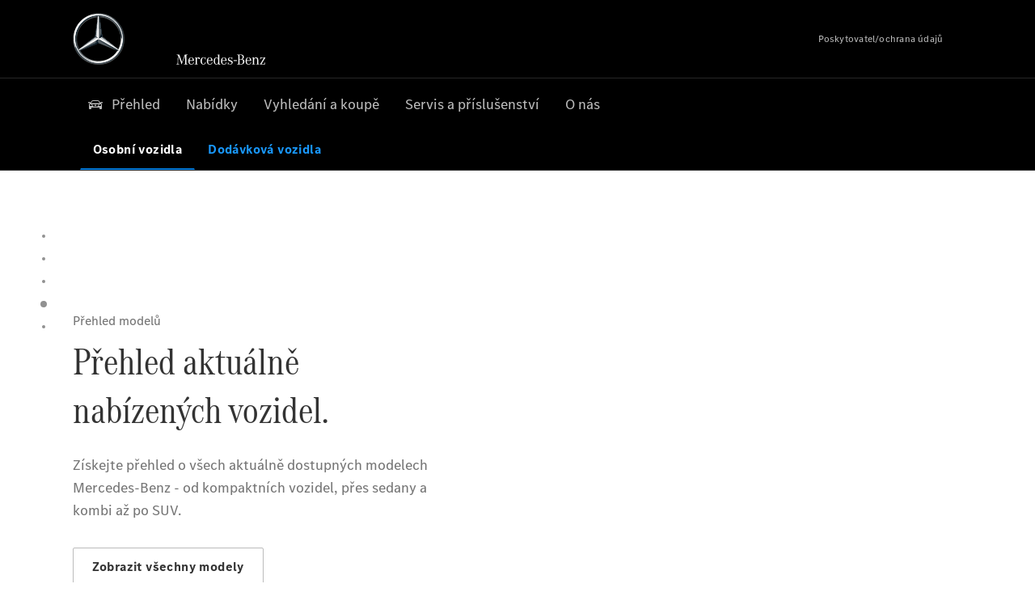

--- FILE ---
content_type: text/html;charset=utf-8
request_url: https://www.mercedes-benz-hoffmann-zizak.cz/
body_size: 35041
content:
<!doctype html>
<html lang="cs-CZ" dir="ltr">
    <head>
    
    
    <meta charset="utf-8">
    <meta name="template" content="/conf/daimler/settings/wcm/templates/generic-retail-template">
    <title>Přehled</title>

    
    <meta name="robots" content="index, follow">
    <meta name="description" content="Objevte pestrou nabídku nových, předváděcích a ojetých vozidel Mercedes-Benz a nejnovější servisní nabídky.">
    
    
    <meta property="og:description" content="Objevte pestrou nabídku nových, předváděcích a ojetých vozidel Mercedes-Benz a nejnovější servisní nabídky.">
    <meta property="og:url" content="https://www.mercedes-benz-hoffmann-zizak.cz/passengercars/startpage.html">
    
    <meta property="og:type" content="website">
    <meta property="og:image" content="https://www.mercedes-benz-hoffmann-zizak.cz/content/dam/retail/germany/passengercars/sharing-images/Sharing-Mercedes-Stern-470x246.jpg">
    <meta property="og:image:width" content="470">
    <meta property="og:image:height" content="246">
    <link rel="canonical" href="https://www.mercedes-benz-hoffmann-zizak.cz/passengercars/startpage.html">

    

    <meta name="viewport" content="width=device-width, initial-scale=1.0">

    <link rel="alternate" hreflang="cs-CZ" href="https://www.mercedes-benz-hoffmann-zizak.cz/passengercars/startpage.html">
    
        
    

    
        <link rel="preconnect" href="//assets.oneweb.mercedes-benz.com" crossorigin>
        
    
        
        <link rel="dns-prefetch" href="//assets.oneweb.mercedes-benz.com">
    




    




    
    

    
    


    
    

    


	
	
	
	
	
	 
	    
	    
	    
	    
	    
	<link href="https://assets.oneweb.mercedes-benz.com/plugin/mbmxp/owc/fe/1.76.0/css/owc.min.css" rel="stylesheet"/>

	
	 
	    
     <script src="https://assets.oneweb.mercedes-benz.com/plugin/mbmxp-owc-runtime/vue.min.js"></script> 

	    
	    
	    
	    
	
	 
	    
	    
	    
	    
	    
	<link href="https://assets.oneweb.mercedes-benz.com/plugin/workbench/core/6.23.0/css/globals.css" rel="stylesheet"/>

	
	 
	    
	    
	    
	    
	    
	<link href="https://assets.oneweb.mercedes-benz.com/plugin/workbench/core/7.78.1/css/globals.css" rel="stylesheet"/>

	
	 
	    
	    
	    
	    
	    
	<link rel="stylesheet"/>

	
	 
	    
	    
	    
	    
	    
	<link href="https://assets.oneweb.mercedes-benz.com/plugin/workbench/core/7.78.1/css/extensions/components.css" fetchpriority="high" rel="stylesheet"/>

	
	 
	    
	    
	    
	    
	    
	<link href="https://assets.oneweb.mercedes-benz.com/plugin/workbench/core/7.78.1/css/extensions/grid.css" fetchpriority="high" rel="stylesheet"/>

	
	 
	    
	    
	    
	    
	    
	<link href="https://assets.oneweb.mercedes-benz.com/plugin/workbench/core/7.78.1/css/extensions/spacing.css" fetchpriority="high" rel="stylesheet"/>

	



    
        <script>
            if (!HTMLScriptElement.supports || !HTMLScriptElement.supports("importmap")) {
                document.head.appendChild(
                    Object.assign(document.createElement("script"), {
                        src: "https://assets.oneweb.mercedes-benz.com/npm/es-module-shims@1",
                        async: true,
                    })
                );
            }
        </script>
        <script type="importmap">
            {
                "imports": {"cmic-notifications-hub-ui-v0":"https://assets.oneweb.mercedes-benz.com/plugin/cmic-notifications-hub-ui/cmic-notifications-hub-ui-0.13.0/index.wc.js","@seamless/store":"https://assets.oneweb.mercedes-benz.com/plugin/seamless-store/seamless-store-7.2.0/index.js","vue-i18n":"https://assets.oneweb.mercedes-benz.com/npm/vue-i18n@11/dist/vue-i18n.esm-browser.prod.js","iam-user-menu-v3-v3":"https://assets.oneweb.mercedes-benz.com/plugin/iam-user-menu/latest/index.wc.js","eqpodc-one-flyout-v1":"https://assets.oneweb.mercedes-benz.com/plugin/eqpodc-one-flyout/eqpodc-one-flyout-1.144.0/index.wc.js","@b2x/profile-library":"https://assets.oneweb.mercedes-benz.com/plugin/iam-profile-library/latest/index.js","@cmp/privacy-shield":"https://assets.oneweb.mercedes-benz.com/plugin/cmm-privacy-shield/2-latest/privacy-shield/privacy-shield.esm.js","@workbench/load-utils/dist/tokens":"https://assets.oneweb.mercedes-benz.com/plugin/workbench-load-utils/1/tokens.js","vue":"https://assets.oneweb.mercedes-benz.com/npm/vue@3/dist/vue.esm-browser.prod.js","@seamless/vue3-aem-plugin/vue-components":"https://assets.oneweb.mercedes-benz.com/plugin/seamless-vue3-aem-plugin/seamless-vue3-aem-plugin-0.12.2/vue-components.js","@mm-consid/viss":"https://assets.oneweb.mercedes-benz.com/plugin/eqpodc-viss/latest/index.js","sccs-vehicle-match-teaser-v0":"https://assets.oneweb.mercedes-benz.com/plugin/sccs-vehicle-match-teaser/sccs-vehicle-match-teaser-0.278.0/index.js","@dh-io-globalelem/vehicle-context-automation":"https://assets.oneweb.mercedes-benz.com/plugin/globalelem-vehicle-context-automation/globalelem-vehicle-context-automation-2.12.0/index.mjs","eqpodc-deep-links-v1":"https://assets.oneweb.mercedes-benz.com/plugin/eqpodc-deep-links/eqpodc-deep-links-1.144.0/index.js","@b2x/loginaction/checkForConsentUpdates":"https://assets.oneweb.mercedes-benz.com/plugin/mmde-cccpic-initializer/mmde-cccpic-initializer-1.7.0/loginaction.js","eqpodc-carl-v1":"https://assets.oneweb.mercedes-benz.com/plugin/eqpodc-carl/eqpodc-carl-1.144.0/index.js","emh-region-picker-v3":"https://assets.oneweb.mercedes-benz.com/plugin/emh-region-picker/emh-region-picker-3.34.0/index.wc.js","@fcis/widget":"https://assets.oneweb.mercedes-benz.com/plugin/fcis/fcis-widget/4.x/esm/loader.js","sccs-vehicle-tile-v0":"https://assets.oneweb.mercedes-benz.com/plugin/sccs-vehicle-tile/sccs-vehicle-tile-0.161.0/App.js","eqpodc-viss-v1":"https://assets.oneweb.mercedes-benz.com/plugin/eqpodc-viss/eqpodc-viss-1.144.0/index.js","sccs-vehicle-tile-repo/":"https://assets.oneweb.mercedes-benz.com/plugin/sccs-vehicle-tile/","@owc/aem-meta-tags-util":"https://assets.oneweb.mercedes-benz.com/plugin/mbmxp-aem-meta-tags-util/1/index.js","@seamless/vue3-aem-plugin":"https://assets.oneweb.mercedes-benz.com/plugin/seamless-vue3-aem-plugin/seamless-vue3-aem-plugin-0.12.2/index.js","@chrome/web-vitals":"https://assets.oneweb.mercedes-benz.com/npm/web-vitals@4.2.4/dist/web-vitals.min.js?module","@workbench/load-utils/":"https://assets.oneweb.mercedes-benz.com/plugin/workbench-load-utils/1/","eqpodc-notifications-connection-v1":"https://assets.oneweb.mercedes-benz.com/plugin/eqpodc-notifications-connection/eqpodc-notifications-connection-1.123.0/index.js","sccs-shared-apollo-client-v0":"https://assets.oneweb.mercedes-benz.com/plugin/sccs-shared-apollo-client/sccs-shared-apollo-client-0.161.0/index.js","@b2x/shared/":"https://assets.oneweb.mercedes-benz.com/plugin/iam-shared/latest/","@mm-consid/touchpoints":"https://assets.oneweb.mercedes-benz.com/plugin/eqpodc-touchpoints/latest/index.js","@b2x/std/":"https://assets.oneweb.mercedes-benz.com/plugin/iam-std/latest/","sccs-one-teaser-v0":"https://assets.oneweb.mercedes-benz.com/plugin/sccs-one-teaser/sccs-one-teaser-0.161.0/OneTeaser.js","@mm-consid/carl":"https://assets.oneweb.mercedes-benz.com/plugin/eqpodc-carl/latest/index.js","@mm-consid/deep-links":"https://assets.oneweb.mercedes-benz.com/plugin/eqpodc-deep-links/latest/index.js","@dh-io-globalelem/vehicle-data-store-connection":"https://assets.oneweb.mercedes-benz.com/plugin/globalelem-vehicle-data-store-connection/globalelem-vehicle-data-store-connection-2.2.0/index.mjs","@oneweb/notification":"https://assets.oneweb.mercedes-benz.com/plugin/owvans-flyout/latest/main.js","@owc/connection-tracking":"https://assets.oneweb.mercedes-benz.com/plugin/seamless-connection-tracking/2.9.0/index.js","@workbench/core":"https://assets.oneweb.mercedes-benz.com/plugin/workbench/core/7.78.1/workbench/index.esm.js","@workbench/load-utils/dist/styles":"https://assets.oneweb.mercedes-benz.com/plugin/workbench-load-utils/1/styles.js","@dh-io-eqpodc/library":"https://assets.oneweb.mercedes-benz.com/plugin/eqpodc-library/latest/index.js","@owc/connection-aem-tracking":"https://assets.oneweb.mercedes-benz.com/plugin/mbmxp-connection-aem-tracking/mbmxp-connection-aem-tracking-2.8.0/index.mjs","@dh-io-eqpodc/composables":"https://assets.oneweb.mercedes-benz.com/plugin/eqpodc-composables/latest/index.js","@seamless/logger":"https://assets.oneweb.mercedes-benz.com/plugin/seamless-logger/7.5.0/index.js","@dh-io-eqpodc/types":"https://assets.oneweb.mercedes-benz.com/plugin/eqpodc-types/latest/index.js","@owc/seamless-utils":"https://assets.oneweb.mercedes-benz.com/plugin/seamless-seamless-utils/1/index.js","@b2x/loginaction/declarationOfConsent":"https://assets.oneweb.mercedes-benz.com/plugin//dpd-one-doc-login-check-action/dpd-one-doc-login-check-action-1.0.7/index.js","fss-search-input-v2":"https://assets.oneweb.mercedes-benz.com/plugin/fss-search-input/fss-search-input-2.8.0/fss-search-input.min.js","fss-search-input-v1":"https://assets.oneweb.mercedes-benz.com/plugin/fss-search-input/fss-search-input-1.132.0/fss-search-input.min.js","@b2x/authentication":"https://assets.oneweb.mercedes-benz.com/plugin/iam-authentication/latest/index.mjs","dh-io-emh-vehicle-tile-repo/":"https://assets.oneweb.mercedes-benz.com/plugin/dh-io-emh-vehicle-tile/","sccs-inflate-v0":"https://assets.oneweb.mercedes-benz.com/plugin/sccs-inflate/sccs-inflate-0.161.0/index.js","mmu-cccpic-wrapper-v1":"https://assets.oneweb.mercedes-benz.com/plugin/mmu-cccpic-wrapper/mmu-cccpic-wrapper-1.19.0/index.wc.js","@owc/aem-translations-util":"https://assets.oneweb.mercedes-benz.com/plugin/seamless-aem-translations-util/1/index.js","@owc/meta-tags-util":"https://assets.oneweb.mercedes-benz.com/plugin/seamless-meta-tags-util/1/index.js","mmde-consents-management-widget-v0":"https://assets.oneweb.mercedes-benz.com/plugin/mmde-consents-management-widget/mmde-consents-management-widget-0.53.0/index.wc.js","@owc/aem-utils":"https://assets.oneweb.mercedes-benz.com/plugin/mbmxp-aem-utils/1/index.js","@seamless/component-orchestrator":"https://assets.oneweb.mercedes-benz.com/plugin/seamless-component-orchestrator/seamless-component-orchestrator-0.1.1/index.js","mmde-consents-management-widget-v1":"https://assets.oneweb.mercedes-benz.com/plugin/mmde-consents-management-widget/mmde-consents-management-widget-1.4.1/index.wc.js","@b2x/authentication-library":"https://assets.oneweb.mercedes-benz.com/plugin/iam-authentication/latest/legacy.mjs","@dh-io-globalelem/cta-web-component":"https://assets.oneweb.mercedes-benz.com/plugin/globalelem-cta-web-component/globalelem-cta-web-component-1.4.0/cta-web-component/cta-web-component.esm.js","https://assets.oneweb.mercedes-benz.com/plugin/sccs-vehicle-tile/":"https://assets.oneweb.mercedes-benz.com/plugin/sccs-vehicle-tile/","iam-user-menu":"https://assets.oneweb.mercedes-benz.com/plugin/iam-user-menu/latest/index.wc.js","@owc/translations-util":"https://assets.oneweb.mercedes-benz.com/plugin/seamless-translations-util/1/index.js","@seamless/one-context":"https://assets.oneweb.mercedes-benz.com/plugin/seamless-one-context/seamless-one-context-2.7.0/index.js","@owc/component-data-util":"https://assets.oneweb.mercedes-benz.com/plugin/seamless-component-data-util/1.3.0/index.js","@dh-io-eqpodc/notifications":"https://assets.oneweb.mercedes-benz.com/plugin/eqpodc-notifications/latest/index.js","eqpodc-touchpoints-v1":"https://assets.oneweb.mercedes-benz.com/plugin/eqpodc-touchpoints/eqpodc-touchpoints-1.144.0/index.js","sccs-shared-viss-client-v0":"https://assets.oneweb.mercedes-benz.com/plugin/sccs-shared-viss-client/sccs-shared-viss-client-0.278.0/index.js","atcscos-header-cart-v2":"https://assets.oneweb.mercedes-benz.com/plugin/atcscos-header-cart/latest/index.js","@owc/aem-component-data-util":"https://assets.oneweb.mercedes-benz.com/plugin/mbmxp-aem-component-data-util/1.1.0/index.js","mmde-cccpic-wrapper-v1":"https://assets.oneweb.mercedes-benz.com/plugin/mmde-cccpic-wrapper/mmde-cccpic-wrapper-1.19.0/index.wc.js","@workbench/core/":"https://assets.oneweb.mercedes-benz.com/plugin/workbench/core/7.78.1/"}
            }
        </script>
        <script type="module">
            async function importModule(name) {
                if ('importShim' in window) {
                    return await importShim(name);
                }
                return await import(name);
            }
            window.importModule = importModule;
        </script>
    





    
        <link href="https://assets.oneweb.mercedes-benz.com/plugin/hp-header-ssr/hp-header-ssr-1.34.0/client/client.css" crossorigin="anonymous" rel="stylesheet">
    
        <link href="https://assets.oneweb.mercedes-benz.com/plugin/cmic-notifications-hub-ui/cmic-notifications-hub-ui-0.13.0/style.css" crossorigin="anonymous" rel="stylesheet">
    



    
    <script type="application/javascript">
         (function(h,o,u,n,d) {
           h=h[d]=h[d]||{q:[],onReady:function(c){h.q.push(c)}}
           d=o.createElement(u);d.async=1;d.src=n
           n=o.getElementsByTagName(u)[0];n.parentNode.insertBefore(d,n)
        })(window,document,'script','https://places.mercedes-benz.com/datadog-rum-v5.js','DD_RUM')
          DD_RUM.onReady(function() {
              const aemNamespace = window.top.aemNamespace || window.aemNamespace || {};
              const rum = window.DD_RUM;

              // Plugin info extraction utilities for seamless plugins/components

              // Matches:
              //   /plugin/<service>/<service>-<version>/...
              //   /plugin/<service>/latest/...
              //   /plugin/<service>/<semver>/...
              // where <service> = [a-z0-9-]+, <version> = [A-Za-z0-9._-]+, <semver> = major.minor.patch (e.g., 1, 1.2, 1.2.3)
              const URL_REGEX = /https?:\/\/[^\s)]+/g;
              const PLUGIN_PATH_REGEX = /\/plugin\/(?<service>[a-z0-9-]+)\/(?:(?<service2>[a-z0-9-]+)-(?<version>[A-Za-z0-9._-]+)|(?<latest>latest)|(?<semver>\d+(?:\.\d+)?(?:\.\d+)?))\//i;
              const pluginInfoCache = new Map();

              function extractPluginInfo(url) {
                if (pluginInfoCache.has(url)) {
                  return pluginInfoCache.get(url) || null;
                }

                const match = url.match(PLUGIN_PATH_REGEX);
                if (!match || !match.groups) {
                  pluginInfoCache.set(url, null);
                  return null;
                }

                const { service, service2, version, latest, semver } = match.groups;
                let pluginInfo = null;

                if (version && service2 === service && service) {
                  pluginInfo = { service: service, version: version };
                } else if (latest && service) {
                  pluginInfo = { service: service, version: 'latest' };
                } else if (semver && service) {
                  pluginInfo = { service: service, version: semver };
                }

                pluginInfoCache.set(url, pluginInfo);
                return pluginInfo;
              }

              function enrichEventWithPluginInfo(event, stack) {
                const urlMatch = stack.match(URL_REGEX);
                if (urlMatch) {
                  const url = urlMatch[0];
                  const pluginInfo = extractPluginInfo(url);
                  if (pluginInfo) {
                    event.service = pluginInfo.service;
                    event.version = pluginInfo.version;
                  }
                }
              }

              function createDatadogBeforeSendHandler() {
                return function(event, context) {
                  const stack = context?.handlingStack || event?.error?.stack;
                  if (stack && typeof stack === 'string') {
                    enrichEventWithPluginInfo(event, stack);
                  }
                  return true;
                };
              }

              rum.init({
              applicationId: 'f0a41b6a-4010-40bd-a765-ea38d885117d',
              clientToken: 'pub67362887d0b5cd1a33a81fb515d90fc8',
              site: 'datadoghq.eu',
              service: 'one-web',
              env: aemNamespace.pageEnvironmentVariables?.stageVariant,
              version: aemNamespace.pageEnvironmentVariables?.backendVersion,
              allowedTracingUrls: [
                  aemNamespace.environmentVariables?.apiUrl,
                  aemNamespace.environmentVariables?.apiUrlEU,
                  aemNamespace.environmentVariables?.apiUrlUS,
                  aemNamespace.environmentVariables?.apiUrlAP
              ].filter(Boolean),
              traceSampleRate: parseInt('10') ,
              sessionSampleRate: parseInt('10') ,
              sessionReplaySampleRate: parseInt('10') ,
              telemetrySampleRate: parseInt('20') ,

              trackUserInteractions: 'true',
              trackResources: 'true',
              trackLongTasks: 'true',

              defaultPrivacyLevel: 'mask',

              proxy: 'https://places.mercedes-benz.com/dd-proxy/',
              enableExperimentalFeatures: ["feature_flags"],
              beforeSend: createDatadogBeforeSendHandler()
            });
            rum.startSessionReplayRecording();

            rum.setGlobalContextProperty('platform', 'nebula');
            rum.setGlobalContextProperty('tenant', aemNamespace.pageEnvironmentVariables?.experience);
            rum.setGlobalContextProperty('market', aemNamespace.pageEnvironmentVariables?.country);
            rum.setGlobalContextProperty('pagetype', aemNamespace.pageEnvironmentVariables?.pageType);
            rum.setGlobalContextProperty('template', aemNamespace.pageEnvironmentVariables?.templateName);
            rum.setGlobalContextProperty('salesChannel', aemNamespace.pageEnvironmentVariables?.salesChannel);
            rum.setGlobalContextProperty('businessUnit', aemNamespace.pageEnvironmentVariables?.businessUnit);
          })
    </script>


    <script type="module">
    const {
        onCLS,
        onFID,
        onLCP,
        onINP,
        onTTFB,
        onFCP,
    }  = await importModule("@chrome/web-vitals");

    window.top.web_vitals_analytics = {};

    function registerMetric({ name, id, delta, value }) {
        window.top.web_vitals_analytics = window.top.web_vitals_analytics || {};
        window.top.web_vitals_analytics[name] = `${value}|${id}|${delta}`;
    }

    onCLS(registerMetric);
    onFID(registerMetric);
    onLCP(registerMetric);
    onINP(registerMetric);
    onTTFB(registerMetric);
    onFCP(registerMetric);
</script>

    
    
        <script type="module" src="https://assets.oneweb.mercedes-benz.com/plugin/cmm-cookie-banner/2-latest/cookie-banner/cookie-banner.esm.js" data-stencil-namespace="cookie-banner"></script>
        <script nomodule src="https://assets.oneweb.mercedes-benz.com/plugin/cmm-cookie-banner/2-latest/cookie-banner/cookie-banner.js" data-stencil-namespace="cookie-banner"></script>

        
    
<script src="/etc.clientlibs/daimler/embxp-wholesale/components-ng/clientlibs/cookie-layer/publish.lc-c13796e2aed1470a07bdf9f4df8318d9-lc.min.js"></script>



    
    


    
    <!-- Google Tag Manager -->
    <script>(function(w,d,s,l,i){w[l]=w[l]||[];w[l].push({'gtm.start':
new Date().getTime(),event:'gtm.js'});var f=d.getElementsByTagName(s)[0],
j=d.createElement(s),dl=l!='dataLayer'?'&l='+l:'';j.async=true;j.src=
'/AE_4701842454/gtm.js?id='+i+dl;f.parentNode.insertBefore(j,f);
})(window,document,'script','dataLayer_ow','GTM-5WS2663');</script>
    <!-- End Google Tag Manager -->

     
     <script>
          (window.top.aemNamespace || (window.top.aemNamespace = {})).environmentVariables = {"logger-version":"7.5.0","seamless-aem-meta-tags-util-version":"1","globalelem-footnote-reference-component":"2.8.0","seamless-aem-component-data-util-version":"1.1.0","workbench-tokens-version":"2-latest","vehicle-data-store-connection-version":"2.2.0","b2x-profile-selection-version":"latest","ow-frontend-version":"1.76.0","connection-tracking-version":"2.9.0","seamless-aem-translations-util-version":"1","seamless-meta-tags-util-version":"1","seamless-aem-utils-version":"1","apiUrlUS":"https://us.api.oneweb.mercedes-benz.com","vue-esm-version":"https://assets.oneweb.mercedes-benz.com/npm/vue@3/dist/vue.esm-browser.prod.js","apiUrl":"https://api.oneweb.mercedes-benz.com","workbench-version":"6.23.0","seamless-qualtrics-version":"0.2.0","seamless-store-version":"seamless-store-7.2.0","globalelem-footnote-component":"3.10.0","seamless-utils-version":"1","second-workbench-version":"7.78.1","assetUri":"https://assets.oneweb.mercedes-benz.com/plugin","seamless-component-orchestrator-version":"0.1.1","privacy-shield-version":"2","vehicle-context-automatization-service-version":"2.12.0","globalelem-cta-web-component":"1.4.0","b2x-profile-version":"latest","productionAssetUri":"https://assets.oneweb.mercedes-benz.com/plugin/","one-context-version":"2.7.0","global-imports-version":"mbmxp-globals-3.2.0","vue3-aem-plugin-version":"0.12.2","fe-asset-server-script-url":"https://assets.oneweb.mercedes-benz.com/plugin/mbmxp/owc/fe/0.4.0/wc/owc.min.js","connection-aem-tracking-version":"2.8.0","apiUrlAP":"https://ap.api.oneweb.mercedes-benz.com","seamless-component-data-util-version":"1.3.0","apiUrlEU":"https://eu.api.oneweb.mercedes-benz.com","globalAssetUri":"https://assets.oneweb.mercedes-benz.com/global/","seamless-translations-util-version":"1","declaration-of-consent-version":"1.0.7","workbench-load-utils-version":"1"};
     </script>


    
    <script>
        (window.top.aemNamespace || (window.top.aemNamespace = {})).pageEnvironmentVariables = {"country":"CZ","businessUnit":"passengercars","vehicleData":{"engineConcept":"","cta":{"enquiry":null,"scenario":"default"},"lifeCycle":"","modelSeries":"","subBodyType":"","subBrands":[]},"language":"cs","experience":"MBMXP","salesChannel":"retail","runMode":"PUBLISH","stageVariant":"prod","apiUri":"https://api.oneweb.mercedes-benz.com","pageType":"generic","languageDirection":"ltr","stage":"PROD","cscsApi":{"applicationName":"OWRETAIL","apiPath":"/bin/daimler/cscs/get-token.owretail.json"},"templateName":"generic-retail-template","wcmMode":"DISABLED","backendVersion":"4.20.0-2026_0102_1120307_0007252035"};
    </script>


    <script>
    (window.top.aemNamespace || (window.top.aemNamespace = {})).vehicleData = {"cta":{"enquiry":null,"scenario":"default"},"modelSeries":"","subBrands":[],"engineConcept":"","subBodyType":"","lifeCycle":""};
</script>
<script>
    (window.top.aemNamespace || (window.top.aemNamespace = {})).dealerContext = {"legalName":"Hoffmann & Žižák","outletId":"GS0002352","companyId":"GC0001485","allOutletId":"GS0002352,GS0013592,GS0004698","legacyId":"9059","email":"info@hoffmann-zizak.cz","phone":"+420 326 901 187","website":"https://www.mercedes-benz-hoffmann-zizak.cz","applications":{"carConfigurator":"/","vehicleSearch":"/","appointmentBooking":"/","testDrive":"/","modelOverview":"/","vehicleSearchVans":"","vansConfigurator":"","modelOverviewVans":"","onlineStore":""},"dealerOrgName":"Hoffmann & Žižák "};
</script>

    

    

    <link rel="apple-touch-icon" sizes="180x180" href="https://assets.oneweb.mercedes-benz.com/global/1.22.0/favicon/apple-touch-icon.png">
<link rel="icon" type="image/png" sizes="32x32" href="https://assets.oneweb.mercedes-benz.com/global/1.22.0/favicon/favicon-32x32.png">
<link rel="icon" type="image/png" sizes="16x16" href="https://assets.oneweb.mercedes-benz.com/global/1.22.0/favicon/favicon-16x16.png">
<link rel="manifest" href="https://assets.oneweb.mercedes-benz.com/global/1.22.0/favicon/manifest.json">
<link rel="shortcut icon" href="https://assets.oneweb.mercedes-benz.com/global/1.22.0/favicon/favicon.ico">
<meta name="msapplication-TileColor" content="#000000">
<meta name="msapplication-TileImage" content="https://assets.oneweb.mercedes-benz.com/global/1.22.0/favicon/mstile-144x144.png">
<meta name="msapplication-config" content="https://assets.oneweb.mercedes-benz.com/global/1.22.0/favicon/browserconfig.xml">

    <noscript>
    
        
    
    <!-- Categories: noscript.publish.generic-->
    <link rel="stylesheet" href="/etc.clientlibs/daimler/embxp-wholesale/components-ng/pages/generic/clientlib/noscript.lc-727035a7be158f64c1e4122d260ac18a-lc.min.css" type="text/css">

    
</noscript>

    <link href="https://assets.oneweb.mercedes-benz.com/plugin/globalelem-simple-stage/globalelem-simple-stage-1.7.0/client/style.css" crossorigin="anonymous" rel="stylesheet"><link href="https://assets.oneweb.mercedes-benz.com/plugin/globalelem-simple-teaser-item/globalelem-simple-teaser-item-1.14.0/client/client.css" crossorigin="anonymous" rel="stylesheet"><link href="https://assets.oneweb.mercedes-benz.com/plugin/globalelem-simple-teaser-container/globalelem-simple-teaser-container-1.7.0/style.css" crossorigin="anonymous" rel="stylesheet"><link href="https://assets.oneweb.mercedes-benz.com/plugin/dlc-seamless/dh-io-dlc-3.15.0/onedlc.css" crossorigin="anonymous" rel="stylesheet"><link href="https://assets.oneweb.mercedes-benz.com/plugin/globalelem-next-best-activities/globalelem-next-best-activities-0.5.0/style.css" crossorigin="anonymous" rel="stylesheet"></head><body class="generic-template generic,page,basicpage"><div>
    
    



    
    <script>
        (function () {
            'use strict';

            // CIAM callbacks to initialize only on generic template
            window.nn = window.nn || {};
            window.nn.global = {};

            const setCallbacksWithParams = function (methodName, args) {
                if (!Array.isArray(args)) {
                    args = [args];
                }

                this.callbacksWithParams.push({
                    methodName: methodName,
                    args: args
                });
            };

            window.nn.global.moduleHelpers = {
                ciam: {
                    callbacksWithParams: [],
                    addOnInitCallbacks: setCallbacksWithParams
                }
            };

            const entries = {
                'ciamLoginUrl': 'https:\/\/www.mercedes\u002Dbenz\u002Dhoffmann\u002Dzizak.cz\/bin\/daimler\/public\/ciam\/authent.html?lang=cs_CZ',
                'ciamLogoutUrl': 'https:\/\/api.secure.mercedes\u002Dbenz.com\/ciam\/logout?ui_locales=cs_CZ\x26post_logout_redirect_uri=https%3A%2F%2Fwww.mercedes\u002Dbenz\u002Dhoffmann\u002Dzizak.cz%2Fbin%2Fdaimler%2Fpublic%2Fciam%2Foidc\u002Dpost\u002Dlogout.html',
                'ciamRegistrationUrl': 'https:\/\/www.mercedes\u002Dbenz\u002Dhoffmann\u002Dzizak.cz\/bin\/daimler\/public\/ciam\/registration.html?lang=cs_CZ',
                'ciamRegistrationConfirmUrl': 'https:\/\/login.secure.mercedes\u002Dbenz.com\/profile\/confirm\u002Dregistration?app\u002Did=ONEWEB.ow\u002Dprod\x26lang=cs_CZ',
                'apiGatewayConfiguration': '{ \x22apiGatewayUrl\x22: \x22https:\/\/api.oneweb.mercedes\u002Dbenz.com\x22, \x22apiGatewayUrlOverride\x22: \x22\x22, \x22countryCode\x22: \x22CZ\x22, \x22locale\x22: \x22cs\u002DCZ\x22 }',
                'loginLinkText': 'Login',
                'logoutLinkText': 'Logout',
                'postLoginCallbackUrl': '',
                'postLogoutCallbackUrl': '',
            };
            window.nn.global.moduleHelpers.ciam.addOnInitCallbacks('addSessionStorageEntries',
                entries);
                
            window.localStorage.removeItem('callback-url');
        }());
    </script>
</div>




    
        <noscript>
    
    
    
    <div data-nosnippet class="noscript">
        <div class="header">
            <div class="header__container">
                <div class="header__inner">
                    <a href="/">
                        <img class="header__img" src="https://assets.oneweb.mercedes-benz.com/global/1.16.0/images/svg/MB-star_n_web.svg" alt="mb-star">
                        
                        
                            <svg class="header__claim" xmlns="http://www.w3.org/2000/svg" width="111" height="13" viewBox="0 0 111 13"><g fill="#FFF" transform="translate(.1 .3)"><rect width="4.1" height="1" x="70.8" y="7.1"></rect><path d="M2.5,1.3 L2.1,10.8 L2.1,11 C2.1,11.8 2.3,12 3.6,12.1 L3.6,12.5 C2.7,12.4 2.3,12.4 1.8,12.4 C1.3,12.4 0.9,12.4 0,12.5 L0,12.1 C1.3,12 1.5,11.9 1.5,10.9 L1.9,1.9 L1.9,1.8 C1.9,1 1.6,0.8 0.4,0.7 L0.4,0.2 C1.1,0.3 1.4,0.3 1.9,0.3 C2.6,0.3 2.9,0.3 3.6,0.2 L7,9.5 L10.5,0.2 C11.3,0.3 11.7,0.3 12.3,0.3 C12.8,0.3 13.1,0.3 13.8,0.2 L13.8,0.7 C12.6,0.8 12.3,1 12.3,1.8 L12.3,1.9 L12.5,10.9 C12.5,11.9 12.7,12 14,12.1 L14,12.5 C12.8,12.4 12.4,12.4 11.7,12.4 C11,12.4 10.6,12.4 9.4,12.5 L9.4,12.1 C10.6,12 10.9,11.8 10.9,11 L10.9,10.9 L10.7,1.4 L7.6,9.5 L7.4,10.1 L7.1,10.8 L6.9,11.5 L6.7,12.1 L6.4,12.1 L6.2,11.5 L5.9,10.8 L5.7,10.1 L5.5,9.4 L2.5,1.3 Z M18.7,12.1 C17,12.1 16.3,10.8 16.3,7.9 L21.8,7.9 C21.8,5.1 20.6,3.6 18.4,3.6 C16.2,3.6 14.8,5.4 14.8,8.2 C14.8,11 16.2,12.7 18.5,12.7 C20.3,12.7 21.5,11.6 21.7,9.7 L21,9.7 C20.8,11.2 20,12.1 18.7,12.1 M16.3,7.2 C16.5,5.1 17.2,4 18.4,4 C19.6,4 20.2,5 20.3,7.2 L16.3,7.2 Z M22.8,4.2 L22.8,3.9 C23.8,3.8 24.5,3.7 25.2,3.5 C25.3,4.2 25.3,4.5 25.4,5 L25.4,5.2 C25.8,4.2 26.6,3.5 27.5,3.5 C28.4,3.5 29.1,4.1 29.1,5 C29.1,5.5 28.8,5.9 28.3,5.9 C27.9,5.9 27.5,5.6 27.5,5.3 C27.5,5.3 27.5,5.2 27.5,5.1 L27.5,4.9 L27.5,4.8 C27.5,4.5 27.3,4.4 26.9,4.4 C25.9,4.4 25.3,5.6 25.3,7.4 L25.3,11.2 C25.3,12 25.5,12.1 26.6,12.2 L26.6,12.6 C25.6,12.5 25.2,12.5 24.6,12.5 C23.9,12.5 23.6,12.5 22.5,12.6 L22.5,12.2 C23.6,12.1 23.8,12 23.8,11.2 L23.8,5.4 L23.8,5.1 C23.8,4.3 23.7,4.2 22.7,4.2 L22.8,4.2 L22.8,4.2 Z M36.2,3.4 L36.2,6.4 L35.8,6.4 C35.5,4.8 34.8,4 33.7,4 C32.3,4 31.5,5.5 31.5,8.1 C31.5,10.7 32.2,12 33.6,12 C34.7,12 35.4,11.2 35.6,9.6 L36.4,9.6 C36.2,11.6 35.1,12.6 33.5,12.6 C31.4,12.6 29.9,10.8 29.9,8.1 C29.9,5.4 31.4,3.5 33.5,3.5 C34.3,3.5 34.8,3.7 35.4,4.3 L35.9,3.4 L36.2,3.4 L36.2,3.4 Z M41.6,12.1 C39.9,12.1 39.2,10.8 39.2,7.9 L44.7,7.9 C44.7,5.1 43.5,3.6 41.3,3.6 C39.1,3.6 37.7,5.4 37.7,8.2 C37.7,11 39.1,12.7 41.4,12.7 C43.2,12.7 44.4,11.6 44.6,9.7 L43.9,9.7 C43.7,11.2 42.9,12.1 41.6,12.1 M39.2,7.2 C39.4,5.1 40.1,4 41.3,4 C42.5,4 43.1,5 43.2,7.2 L39.2,7.2 Z M53.2,10.6 L53.2,0 C52.3,0.2 51.5,0.4 50.4,0.5 L50.4,0.8 C51.6,0.8 51.7,0.9 51.7,1.9 L51.7,5.1 C51,4 50.5,3.7 49.5,3.7 C47.5,3.7 46.2,5.6 46.2,8.2 C46.2,10.8 47.6,12.7 49.6,12.7 C50.6,12.7 51.4,12.2 51.9,11.2 C52,11.9 52,12 52.2,12.7 C53,12.5 53.3,12.4 54.3,12.3 L54.6,12.3 L54.6,12 C53.3,11.8 53.2,11.7 53.2,10.6 M49.7,12.2 C48.4,12.2 47.7,10.8 47.7,8.2 C47.7,5.5 48.3,4.2 49.7,4.2 C51.1,4.2 51.8,5.6 51.8,8.3 C51.7,10.8 51,12.2 49.7,12.2 M59.1,12.1 C57.4,12.1 56.7,10.8 56.7,7.9 L62.2,7.9 C62.2,5.1 61,3.6 58.8,3.6 C56.6,3.6 55.2,5.4 55.2,8.2 C55.2,11 56.6,12.7 58.9,12.7 C60.7,12.7 61.9,11.6 62.1,9.7 L61.4,9.7 C61.2,11.2 60.4,12.1 59.1,12.1 M56.7,7.2 C56.9,5.1 57.6,4 58.8,4 C60,4 60.6,5 60.7,7.2 L56.7,7.2 Z M63.7,12.7 L63.7,9.6 L64.1,9.6 C64.4,11.3 65.2,12.1 66.5,12.1 C67.6,12.1 68.4,11.4 68.4,10.4 C68.4,9.8 68.1,9.4 67.2,8.9 L66.5,8.6 L65.6,8.3 C64.3,7.7 63.8,7.2 63.8,6.1 C63.8,4.6 64.9,3.7 66.6,3.7 C67.3,3.7 67.8,3.9 68.5,4.3 L68.8,3.5 L69.1,3.5 L69.1,6.3 L68.7,6.3 C68.5,4.8 67.9,4.1 66.8,4.1 C65.8,4.1 65.1,4.8 65.1,5.6 C65.1,6.3 65.4,6.6 67,7.3 L67.8,7.6 C69.2,8.2 69.7,8.8 69.7,9.9 C69.7,11.4 68.5,12.5 66.7,12.5 C65.9,12.5 65.2,12.3 64.5,11.7 L64.1,12.5 L63.7,12.5 L63.7,12.7 L63.7,12.7 Z M83.5,3.2 C83.5,2.2 83.1,1.4 82.4,0.9 C81.8,0.4 81.1,0.2 79.9,0.2 L75.1,0.2 L75.1,0.7 C76.4,0.8 76.6,0.9 76.6,1.9 L76.6,10.8 C76.6,11.8 76.5,11.9 75.1,12 L75.1,12.4 L79.7,12.4 C81.1,12.4 81.8,12.2 82.6,11.8 C83.5,11.2 84.1,10.1 84.1,8.9 C84.1,7.9 83.7,7 83,6.5 C82.6,6.2 82.2,6 81.5,5.9 C82.8,5.4 83.5,4.5 83.5,3.2 M78.1,0.8 L79.7,0.8 C81.2,0.8 81.9,1.6 81.9,3.3 C81.9,4.1 81.7,4.8 81.3,5.2 C80.9,5.7 80.4,5.8 79.4,5.8 L78.1,5.8 L78.1,0.8 Z M79.9,6.3 C80.9,6.3 81.4,6.5 81.8,6.9 C82.2,7.3 82.5,8.1 82.5,9 C82.5,10.8 81.6,11.9 79.9,11.9 L79.2,11.9 C78.2,11.9 78.1,11.8 78.1,10.9 L78.1,6.3 L79.9,6.3 Z M89.5,12.1 C87.8,12.1 87.1,10.8 87.1,7.9 L92.6,7.9 C92.6,5.1 91.4,3.6 89.2,3.6 C87,3.6 85.6,5.4 85.6,8.2 C85.6,11 87,12.7 89.3,12.7 C91.1,12.7 92.3,11.6 92.5,9.7 L91.8,9.7 C91.6,11.2 90.8,12.1 89.5,12.1 M87.1,7.2 C87.3,5.1 88,4 89.2,4 C90.4,4 91,5 91.1,7.2 L87.1,7.2 Z M93.5,4.3 L93.5,4 C94.6,3.9 95.2,3.7 95.9,3.4 C96,3.8 96,4.3 96.1,5 C96.8,4 97.5,3.6 98.6,3.6 C99.7,3.6 100.7,4.2 101,5.1 C101.2,5.5 101.3,6.1 101.3,6.8 L101.3,11.2 C101.3,12 101.5,12.1 102.6,12.2 L102.6,12.6 C101.6,12.5 101.3,12.5 100.6,12.5 C99.9,12.5 99.6,12.5 98.6,12.6 L98.6,12.2 C99.6,12.2 99.8,12 99.8,11.2 L99.8,6.7 C99.8,5.1 99.3,4.5 98.1,4.5 C96.9,4.5 96.2,5.3 96.2,6.8 L96.2,11.2 C96.2,11.9 96.4,12.1 97.4,12.2 L97.4,12.6 C96.4,12.5 96.1,12.5 95.4,12.5 C94.8,12.5 94.4,12.5 93.4,12.6 L93.4,12.2 C94.5,12.1 94.7,12 94.7,11.2 L94.7,5.5 L94.7,5.2 C94.7,4.4 94.6,4.3 93.7,4.3 C93.7,4.3 93.6,4.3 93.5,4.3 M103.3,12.5 L108.3,4.3 L106,4.3 C104.8,4.3 104.5,4.6 103.9,6.2 L103.5,6.2 L103.9,3.8 L110.2,3.8 L105.2,12 L107.3,12 C108.5,12 109.1,11.5 109.6,9.8 L110,9.8 L109.5,12.4 L103.3,12.5 C103.3,12.4 103.3,12.5 103.3,12.5 Z"></path></g></svg>
                        
                    </a>
                </div>
            </div>
        </div>
        <div class="error-section">
            <div class="img--desktop"></div>
            <div class="text-container">
                <div class="text">
                    
                    <p>Objevte pestrou nabídku nových, předváděcích a ojetých vozidel Mercedes-Benz a nejnovější servisní nabídky.</p>
                    <p>JavaScript je vypnutý</p>
                </div>
            </div>
        </div>
        <div class="page-content">
            
    <div class="tabbed">
        
            <input type="radio" id="tab1" name="css-tabs" checked>
            
        
            
            <input type="radio" id="tab2" name="css-tabs">
        
            
            <input type="radio" id="tab3" name="css-tabs">
        
            
            <input type="radio" id="tab4" name="css-tabs">
        
        <ul class="tabs">
            <li class="tab"><label for="tab1">Copyright</label></li>
        
            <li class="tab"><label for="tab2">Ochrana osobních údajů</label></li>
        
            <li class="tab"><label for="tab3">Právní upozornění</label></li>
        
            <li class="tab"><label for="tab4">Všeobecné obchodní podmínky</label></li>
        </ul>
        
            <div class="tab-content">
                
                    Provozovatel:<br>



                    <p>Hoffmann a Žižák spol. s r.o.&nbsp;(„My“)</p>
<p>Zápy 255<br>
</p>
<p>25061 Brandýs nad Labem<br>
</p>
<p>Česká republika</p>
<p>E-mail:&nbsp;<a href="info@hoffmann-zizak.cz" class="wb-link wb-link--inline">info@hoffmann-zizak.cz</a></p>

                
                    Poskytovatel:<br>





                    <p>Mercedes-Benz Česká republika s.r.o.</p>
<p>Daimlerova 2296/2</p>
<p>149 45 Praha 4 - Chodov</p>
<p>Česká republika</p>
<p>E-mail:&nbsp;<a href="mailto:dataprotection.cars@mercedes-benz.com" class="wb-link wb-link--inline">dataprotection.cars@mercedes-benz.com</a></p>
<p>&nbsp;</p>
<p>Zastoupená jednateli: Alexander Henzler, Aleksandar Pajić, Ing. František Mühlfeit<br>
</p>
<p>&nbsp;</p>
<p>Obchodní rejstřík vedený Městským soudem v Praze, sp. zn. C 13946, IČO: 480 24 562</p>
<p>DIČ : CZ48024562<br>
</p>

                
                    
                    <p><b>Poskytovatel - Mercedes me Connectivity Services:</b></p>
<p>&nbsp;</p>
<p>Následující entita je poskytovatelem služeb Mercedes me connect a Mercedes me assist a poskytovatelem základních funkcí (např. přihlášení, profil, nastavení, zprávy, spojená vozidla) této webové stránky.</p>
<p>&nbsp;</p>
<p>Mercedes-Benz Česká republika s.r.o.</p>
<p>Daimlerova 2296/2</p>
<p>149 45 Praha 4 - Chodov</p>
<p>Česká republika</p>
<p>E-Mail:&nbsp;<a href="mailto:dialog.mb@mercedes-benz.com" class="wb-link wb-link--inline">dialog.mb@mercedes-benz.com</a></p>
<p>&nbsp;</p>
<p>Zastoupená jednateli: Alexander Henzler, Aleksandar Pajić, Ing. František Mühlfeit</p>
<p>&nbsp;</p>
<p>Obchodní rejstřík vedený Městským soudem v Praze, sp. zn. C 13946, IČO: 480 24 562</p>
<p>DIČ : CZ48024562<br>
</p>

                
                    
                    <p><b>Poskytovatel - Mercedes me&nbsp;Privacy Center:</b></p>
<p>&nbsp;</p>
<p>Poskytovatelem centra ochrany osobních údajů Mercedes me a jeho hlavních funkcí je následující společnost:</p>
<p>&nbsp;</p>
<p>Mercedes-Benz AG</p>
<p>Mercedesstraße 120</p>
<p>70372 Stuttgart, Německo</p>
<p>Telefon: +49 711 17 - 0</p>
<p>E-Mail:&nbsp;<a href="mailto:dialog.mb@mercedes-benz.com" class="wb-link wb-link--inline">dialog.mb@mercedes-benz.com</a></p>
<p>&nbsp;</p>
<p>Zastoupená představenstvem:<br>
Ola Källenius (předseda),&nbsp;Jörg Burzer, Mathias Geisen, Renata Jungo Brüngger, Markus Schäfer, Olaf Schick, Britta Seeger, Oliver Thöne, Harald Wilhelm<br>
Předseda dozorčí rady: Martin Brudermüller<br>
</p>
<p>&nbsp;</p>
<p>Obchodní rejstřík u okresního soudu Stuttgart, č. zápisu 762873</p>
<p>Daňové identifikační číslo: DE 32 12 81 763</p>
<p>Rejstřík pojišťovacích makléřů (www.vermittlerregister.info): č. rejstříku. D-N5VM-4IM0N-23Osvobození<br>
od povolení podle § 34d odst. 3 GewO (Živnost. řád), dozorový úřad: IHK Stuttgart, Jägerstr. 30, www.ihk-stuttgart.de</p>
<p>Člen Průmyslové a obchodní komory Stuttgart, Jägerstr. 30, 70174 Stuttgart</p>
<p>Profesní označení: pojišťovací makléř s povolením dle § 34d odst. 3 GewO (Živnost. řád); Spolková republika Německo</p>
<p>&nbsp;</p>
<p>Profesně-právní předpisy:</p>
<p>– § 34d Živnost. ř.</p>
<p>– §§ 59 - 68 Zák. o poj. sml.</p>
<p>– Nař. o zprost. poj.</p>
<p>&nbsp;</p>
<p>Do profesně-právních předpisů lze nahlédnout a vyvolat je na domovské stránce spravované Spolkovým ministerstvem spravedlnosti a společností juris GmbH na adrese www.gesetze-im-internet.de.<br>
</p>

                
                    
                    <p><b>Poskytovatel - Mercedes-Benz Financial Services:</b></p>
<p>&nbsp;</p>
<p>Následující entita je poskytovatelem informací o finančních službách.&nbsp;</p>
<p>Mercedes-Benz Financial Services Česká republika s.r.o.</p>
<p>Daimlerova 2296/2<br>
149 45 Praha 4 - Chodov</p>
<p><br>
Spisová značka: C 39656 vedená u Městského soudu v Praze<br>
IČ: 63997240DIČ: CZ63997240</p>
<p><br>
Infolinka recepce:tel.: +420 271 077 601, +420 271 077 666e-mail: <a href="mailto:infocz@mercedes-benz.com" class="wb-link wb-link--inline">infocz@mercedes-benz.com</a></p>

                
            </div>
        
            <div class="tab-content">
                
                    Zásady ochrany osobních údajů<br>



                    <p>Hoffmann a Žižák spol. s r.o. („My“)<br>
Zápy 255<br>
25061 Brandýs nad Labem<br>
Česká republika<br>
E-mail: <a href="info@hoffmann-zizak.cz" class="wb-link wb-link--inline">info@hoffmann-zizak.cz</a></p>
<p>&nbsp;</p>
<p><b>Pro účely technické a bezpečnostní podpory a pro účely marketingových a analytických aktivit těchto stránek, jak jsou popsány dále v&nbsp;tomto dokumentu, se mohou na zpracování osobních údajů podílet i následující společnosti:</b></p>
<p>&nbsp;</p>
<p>Mercedes-Benz Česká republika s.r.o. („My“)</p>
<p>Daimlerova 2296/2</p>
<p>149 45 Praha 4 - Chodov</p>
<p>Česká republika</p>
<p>E-mail:&nbsp;<a href="mailto:dataprotection.cars@mercedes-benz.com" class="wb-link wb-link--inline">dataprotection.cars@mercedes-benz.com</a></p>
<p>&nbsp;</p>
<p>Mercedes-Benz Group AG</p>
<p>HPC E600, 70546 Stuttgart,&nbsp;Německo</p>
<p>E-Mail:&nbsp;<a href="mailto:data.protection@mercedes-benz.com" class="wb-link wb-link--inline">data.protection@mercedes-benz.com</a></p>

                
                    
                    <p><b>1. Ochrana osobních údajů</b></p>
<p>&nbsp;</p>
<p>a. Jsme potěšeni Vaší návštěvou na našich webových stránkách i Vaším zájmem o naši nabídku. Ochrana Vašich osobních údajů je pro nás velmi důležitá. V těchto Zásadách ochrany osobních údajů vysvětlujeme, jak osobní údaje shromažďujeme, co s nimi děláme, za jakým účelem a na jakém právním základě tak činíme a jaká práva a nároky se s tím vzhledem k Vám pojí.</p>
<p>&nbsp;</p>
<p>b. Naše zásady ochrany osobních údajů pro používání našich webových stránek se nevztahují na Vaše aktivity na webových stránkách sociálních sítí nebo jiných poskytovatelů, na které se můžete dostat prostřednictvím odkazů na našich webových stránkách. Informujte se prosím na webových stránkách těchto poskytovatelů o jejich zásadách ochrany osobních údajů.</p>
<p>&nbsp;</p>
<p>c. V rámci analýzy a marketingových aktivit na těchto webových stránkách, které jsou podrobněji popsány níže, úzce spolupracujeme s ostatními výše uvedenými odpovědnými osobami. Údaje o vaší návštěvě na našich webových stránkách zpracováváme společně s těmito správci pomocí následujících technologií:</p>
<p>&nbsp;</p>
<p>Pro účely analýzy:</p>
<p>• Google Analytics 360</p>
<p>• Pro marketingové účely:</p>
<p>• Salesforce Interaction Studio</p>
<p>• Salesforce Audience Studio</p>
<p>• Adobe Target</p>
<p>&nbsp;</p>
<p>Zpracování osobních údajů pro výše uvedené účely probíhá pouze v případě, že s tím souhlasíte, jak je podrobněji popsáno v části 5.c. těchto informací o ochraně údajů.</p>
<p>&nbsp;</p>
<p>Rámec pro společné zpracování osobních údajů a příslušné povinnosti byly mezi těmito správci dohodnuty v souladu se zákonem. Pro další informace o základním obsahu těchto dohod nás prosím kontaktujte pod kontaktními údaji uvedenými v části 9.d. tohoto oznámení o ochraně osobních údajů.<br>
</p>

                
                    
                    <p><b>2. Shromažďování a zpracování Vašich osobních údajů</b><br>
&nbsp;<br>
a. Když navštívíte naše webové stránky, ukládáme určité údaje o prohlížeči a operačním systému, který používáte, datum a čas návštěvy, stav přístupu (např. zda se Vám podařil přístup na webové stránky nebo jste obdrželi chybovou zprávu), používání funkcí webové stránky, vyhledávací pojmy, které jste možná zadali, frekvenci, s jakou k jednotlivým webovým stránkám přistupujete, název načtených souborů, množství přenášených dat, webovou stránku, z níž jste na naše webové stránky přišli, a webovou stránku, na kterou přejdete z našich webových stránek, buď kliknutím na odkazy na našich webových stránkách nebo zadáním domény přímo do vstupního pole téže karty (nebo téhož okna) Vašeho prohlížeče, kde jste naše webové stránky otevřeli. Kromě toho z bezpečnostních důvodů, zejména s cílem prevence a rozpoznání útoků na naše webové stránky nebo pokusů o podvod, uchováváme Vaši IP adresu a název Vašeho poskytovatele internetových služeb po dobu sedmi dnů.<br>
&nbsp;<br>
b. Naše zásady ochrany osobních údajů pro používání našich webových stránek se nevztahují na Vaše aktivity na webových stránkách sociálních sítí nebo jiných poskytovatelů, na které se můžete dostat prostřednictvím odkazů na našich webových stránkách.<br>
&nbsp;<br>
c. Nemáte zákonnou ani smluvní povinnost poskytovat nám své osobní údaje. Pokud nám své osobní údaje neposkytnete, budou Vám dostupné všechny základní funkce našich webových stránek. Je ovšem možné, že některé pokročilé funkce našich webových stránek závisí na poskytnutí osobních údajů (např.objednání servisních úkonů). Pokud v těchto případech své osobní údaje nesdělíte, může to mít za následek, že tyto funkce budou zcela nedostupné nebo použitelné jen v omezené míře.<br>
</p>

                
                    
                    <p><b>3. Účely použití</b></p>
<p>&nbsp;</p>
<p>a.&nbsp;Osobní údaje shromážděné při návštěvě našich webových stránek používáme, abychom Vám umožnili maximální komfort při jejich používání a rovněž chránili naše informační systémy proti útokům a jinému protiprávnímu jednání.</p>
<p>&nbsp;</p>
<p>b.&nbsp;Pokud nám další osobní údaje sdělíte, např. v rámci registrace, chatu, kontaktního formuláře, průzkumu, soutěže o ceny nebo k realizaci smlouvy, využíváme tyto údaje pro výše uvedené účely, pro účely správy zákazníků a – v případě potřeby – pro účely realizace a vyúčtování případných obchodních transakcí, vždy pouze v rozsahu k tomu nezbytném.</p>
<p>&nbsp;</p>
<p>c.&nbsp;Pro další účely (např. zobrazování personalizovaného obsahu nebo reklamy na základě uživatelského chování) používá naše společnost a příp. vybraná třetí strana Vaše údaje, pokud k tomu udělíte své svolení (= souhlas) v rámci našeho systému CMS (Consent Management System). Další informace a volby naleznete v části&nbsp;„Nastavení“ souborů cookies&nbsp;v zápatí v dolní části webových stránek.</p>
<p>&nbsp;</p>
<p>d.&nbsp;Kromě<br>
toho používáme osobní údaje, pokud jsme k tomu ze zákona povinni (např. uložení ke splnění požadavků a povinností na uchovávání údajů podle obchodních nebo daňových zákonů, předání údajů na základě úředního nebo soudního nařízení, např. orgánu činnému v trestním řízení).<br>
</p>

                
                    
                    <p><b>4. Cookies</b></p>
<p>&nbsp;</p>
<p>a.&nbsp;Při návštěvě našich webových stránek se mohou používat soubory cookies. Technicky vzato se jedná o tzv. HTML cookies a podobné softwarové nástroje jako Web/DOM Storage nebo Local Shared Objects (tzv. „flash cookies“), které společně označujeme jako soubory cookies.</p>
<p>&nbsp;</p>
<p>b.&nbsp;Cookies jsou malé soubory, které jsou uloženy na vašem počítači, notebooku nebo mobilním zařízení během vaší návštěvy webových stránek a přečteny později. Z toho je možné např. poznat, zda již mezi zařízením a webovými stránkami došlo ke spojení, zohlednit Váš preferovaný jazyk nebo jiná nastavení, nabídnout Vám určité funkce (např. online shop, konfigurátor vozidla) nebo rozpoznat Vaše uživatelské zájmy. Soubory cookie mohou obsahovat i osobní údaje.</p>
<p>&nbsp;</p>
<p>c.&nbsp;Zda a které soubory cookie se používají při návštěvě našich webových stránek, závisí na tom, které oblasti a funkce našich webových stránek používáte a zda souhlasíte s používáním souborů cookie v našem systému správy souhlasu, které nejsou nezbytně nutné, tj. obvykle z technických důvodů.&nbsp;Další informace a volby naleznete v části&nbsp;„Nastavení“ souborů cookies&nbsp;v zápatí v dolní části webových stránek.</p>
<p>&nbsp;</p>
<p>d.&nbsp;Použití cookies také závisí na nastavení webového prohlížeče, který používáte, (např. Microsoft Edge, Google Chrome, Apple Safari, Mozilla Firefox).&nbsp; Většina webových prohlížečů je implicitně nastavena tak, že určité typy cookies akceptují automaticky; toto nastavení však můžete většinou změnit. Cookies, které se do Vašeho počítače už uložily, můžete kdykoliv vymazat. Web/DOM-Storage a Local Shared Objects můžete vymazat samostatně. Informace o nastavení této funkce ve Vašem prohlížeči, resp. koncovém zařízení najdete v pokynech výrobce.</p>
<p>&nbsp;</p>
<p>e.&nbsp;Svolení (= souhlas) i odmítnutí nebo smazání cookies jsou vázána na použité zařízení a konkrétně použitý webový prohlížeč. Pokud používáte několik zařízení nebo webových prohlížečů, můžete rozhodnutí nebo nastavení provádět rozdílně pro každé zařízení / prohlížeč.</p>
<p>&nbsp;</p>
<p>f.&nbsp;Pokud se rozhodnete nepoužívat jiné než technicky nezbytné cookies nebo je vymazat, nemusí být k dispozici všechny funkce našich webových stránek nebo budou jednotlivé funkce k dispozici jen omezeně (např. personalizovaný obsah).<br>
</p>

                
                    
                    <p><b>5. Bezpečnost</b></p>
<p>&nbsp;</p>
<p>Používáme technická a organizační bezpečnostní opatření, abychom chránili Vaše údaje, které spravujeme, proti manipulaci, ztrátě, zničení a přístupu neoprávněných osob. Naše bezpečnostní opatření neustále vylepšujeme v souladu s technologickým vývojem.</p>

                
                    
                    <p><b>6.&nbsp;Právní základ pro zpracování údajů</b></p>

<p>&nbsp;</p>

<p>&nbsp;a.&nbsp;Pokud jste nám poskytli souhlas se zpracováním svých osobních údajů, představoval tento souhlas právní základ pro zpracování (čl. 6 odst. 1 písm. a Obecného nařízení o ochraně osobních údajů - GDPR). Vezměte prosím na vědomí svůj souhlas s předáváním údajů příjemcům mimo Evropský hospodářský prostor (čl. 49 odst. 1 věta 1 písmeno a GDPR) také bod 12.</p>

<p>&nbsp;</p>

<p>b.&nbsp;Pro zpracování osobních údajů pro účely navázání kontaktů nebo plnění smlouvy s Vámi je právním základem čl. 6 odst. 1 písm. b Obecného nařízení o ochraně osobních údajů - GDPR.</p>

<p>&nbsp;</p>

<p>c.&nbsp;Pokud je zpracování Vašich osobních údajů nutné pro splnění našich právních závazků (např. pro uchovávání údajů), jsme k tomu oprávněni podle čl. 6 odst. 1 písm. c Obecného nařízení o ochraně osobních údajů - GDPR.</p>

<p>&nbsp;</p>

<p>d.&nbsp;Kromě toho zpracováváme osobní údaje za účelem výkonu našich oprávněných zájmů a oprávněných zájmů třetích stran v souladu s čl. 6 odst. 1 písm. f Obecného nařízení o ochraně osobních údajů - GDPR. Zachování funkčnosti našich IT systémů, ale také (přímý) marketing vlastních i cizích produktů a služeb (pokud se neprovádí na základě Vašeho souhlasu) a legislativně požadovaná dokumentace obchodních kontaktů jsou takovými oprávněnými zájmy. V souvislosti s požadovaným zvážením zájmů zohledňujeme zejména druh osobních údajů, účel zpracování, podmínky zpracování a Váš zájem o důvěrnost Vašich<br>
osobních údajů.<br>
</p>



                
                    
                    <p><b>7. Vymazání Vašich osobních údajů</b></p>
<p>&nbsp;</p>
<p>Vaši IP adresu a název Vašeho poskytovatele internetových služeb, které ukládáme z bezpečnostních důvodů, po uplynutí sedmi dnů smažeme. Jinak Vaše osobní údaje vymažeme, jakmile pomine účel, pro který jsme údaje shromáždili a zpracovali, nejpozději ale do 14 měsíců od jejich získání. Po této lhůtě pokračuje uložení jen tehdy, pokud to vyžadují zákony, předpisy nebo jiná právní ustanovení, které se na nás vztahují, v Evropské unii nebo třetích zemích, mají-li přiměřenou úroveň ochrany osobních údajů. Pokud není vymazání v jednotlivých případech možné, jsou odpovídající osobní údaje označeny s cílem omezit jejich budoucí zpracování.<br>
</p>

                
                    
                    <p><b>8. Práva dotčených osob</b></p>
<p>&nbsp;</p>
<p>a.&nbsp;Jako osoba dotčená zpracováním údajů máte právo na informace (čl. 15 nařízení GDPR), opravu (čl. 16 nařízení GDPR), vymazání údajů (čl. 17 nařízení GDPR), omezení zpracování (čl. 18 nařízení GDPR) a&nbsp; přenositelnost údajů (čl. 20 nařízení GDPR).</p>
<p>&nbsp;</p>
<p>b.&nbsp;Pokud jste souhlasili se zpracováním Vašich osobních údajů naší společností, máte právo svůj souhlas kdykoli odvolat. Oprávněnost zpracování Vašich osobních údajů až do odvolání není tímto odvoláním dotčena. Nedotčeno zůstává i další zpracování těchto údajů podle jiného právního základu, jako je např. plnění právních závazků (viz část „Právní základy zpracování“).</p>
<p>&nbsp;&nbsp;</p>
<p><b>c. Právo na námitku</b></p>
<p><b>Z důvodů, které vyplývají z Vaší zvláštní situace, máte právo kdykoli vznést námitky proti zpracování osobních údajů, které se Vás týkají, prováděného na základě čl. 6 odst. 1 e) nařízení GDPR (zpracování údajů ve veřejném zájmu) nebo čl. 6 odst. 1 f) nařízení GDPR (zpracování údajů založené na zvážení zájmů). Pokud podáte námitku, budeme ve zpracování Vašich osobních údajů pokračovat jen tehdy, pokud dokážeme prokázat přesvědčivé oprávněné důvody, které převažují nad Vašimi zájmy, právy a svobodami, nebo pokud zpracování slouží k uplatnění, výkonu nebo obhajobě právních nároků. Pokud zpracováváme Vaše osobní údaje pro účely přímého marketingu s cílem výkonu oprávněných zájmů na základě zvážení těchto zájmů, máte mimo to právo kdykoli podat námitku bez udání důvodů.</b></p>
<p>&nbsp;</p>
<p>d.&nbsp;Své požadavky nebo prohlášení prosím podle možností směřujte na následující kontaktní adresu:&nbsp;<a href="info@hoffmann-zizak.cz" class="wb-link wb-link--inline">info@hoffmann-zizak.cz</a></p>
<p>&nbsp;</p>
<p>e.&nbsp;Pokud<br>
se domníváte, že zpracování vašich osobních údajů porušuje zákonné požadavky, máte právo podat stížnost u příslušného dozorového úřadu pro ochranu údajů (čl. 77 GDPR).</p>

                
                    
                    <p><b>9. Zpravodaj (Newsletter)</b></p>
<p>&nbsp;</p>
<p>Pokud se přihlásíte k odběru zpravodaje (newsletter) nabízeného na našich webových stránkách, budou údaje uvedené při přihlášení odběru použity pouze pro zasílání zpravodaje, pokud nedáte souhlas k širšímu použití. Odběr můžete kdykoliv ukončit zvolením možnosti odhlášení odběru, uvedené ve zpravodaji.<br>
</p>

                
                    
                    <p><b>10. Přenos dat příjemcům mimo Evropský hospodářský prostor</b></p>
<p>&nbsp;</p>
<p>a.&nbsp;Při využití poskytovatelů služeb (viz odst. 4. d.) a předání údajů s Vaším svolením (= souhlasem) třetí straně (viz. odst. 3. c) mohou být osobní údaje přeneseny příjemcům v zemích mimo Evropskou unii („EU“), Island, Lichtenštejnsko a Norsko (= Evropský hospodářský prostor) a tam mohou být i zpracovány, což platí zejména pro USA a Indii.</p>
<p>&nbsp;</p>
<p>b.&nbsp;V těchto zemích existuje z pohledu EU přiměřená úroveň ochrany pro zpracování osobních údajů v souladu s normami EU (tzv. rozhodnutí o přiměřenosti): Andorra, Argentina, Kanada (s omezením), Faerské ostrovy, Guernsey, Izrael, Isle of Man, Japonsko, Jersey, Nový Zéland, Švýcarsko, Jižní Korea, Uruguay, Velká Británie. S příjemci v jiných zemích sjednáme použití standardních smluvních doložek EU, závazných podnikových předpisů nebo jiné přípustné mechanismy, abychom zajistili „přiměřenou úroveň ochrany“ podle daných zákonných požadavků. Příslušné informace Vám rádi poskytneme prostřednictvím kontaktních údajů uvedených v bodě 9.d.</p>
<p>&nbsp;</p>
<p>c. Pokud souhlasíte s naším systémem správy souhlasu, Váš souhlas se vztahuje také na přenos údajů příjemcům v zemích mimo Evropský hospodářský prostor, kde neexistuje "odpovídající úroveň ochrany".&nbsp; Informace o přenášených údajích, příjemcích údajů nebo kategoriích příjemců údajů, jakož i o příslušných zemích naleznete v našem systému správy souhlasu, který naleznete v části&nbsp;„Nastavení“ souborů cookies&nbsp;v zápatí v dolní části webových stránek. V těchto zemích nemusí existovat srovnatelný nebo žádný zákon o ochraně údajů jaký existuje v Evropském hospodářském prostoru (např. chránící práva subjektů údajů, viz oddíl 9), žádné úřady pro ochranu údajů a/nebo žádné srovnatelné možnosti přijmout opatření proti porušení ochrany údajů. Veřejné subjekty (např. orgány státní správy) mohou mít mimo jiné snadnější přístup ke zpracovávaným údajům a mohou je používat pro jiné účely než v Evropském hospodářském prostoru. Tyto okolnosti mohou být zvláštními opatřeními kompenzovány pouze částečně.</p>
<p>&nbsp;</p>
<p>Stav: Leden 2023<br>
</p>

                
            </div>
        
            <div class="tab-content">
                
                    Právní upozornění<br>

                    <p><b>Autorské právo</b></p>
<p><br>
Copyright 2023 Mercedes-Benz Group AG. Všechna práva vyhrazena. Veškeré texty, obrázky, grafiky, zvukové soubory, video a audio soubory, animační soubory, stejně jako jejich úpravy podléhají autorskému právu a ostatním zákonům na ochranu duševního vlastnictví. Není dovoleno je kopírovat, upravovat nebo používat na jiných internetových stránkách pro obchodní účely nebo další šíření. Vlastní internetové stránky společnosti Mercedes-Benz Group AG obsahují také materiál, který podléhá autorskému právu těch, kdo jej poskytli.</p>
<p><br>
<b>Produkty a ceny</b></p>
<p><br>
Po redakční uzávěrce jednotlivých stránek mohlo dojít ke změnám některých produktů a služeb. Výrobce si po dobu trvání dodávek vyhrazuje právo na konstrukční nebo tvarové změny, odchylky barevnosti a změny obsahu dodávek, pokud budou tyto změny či odchylky s ohledem na zájmy společnosti Mercedes-Benz Group AG únosné pro zákazníka. Na vyobrazeních mohou být uvedeny také příslušenství, příplatkové nebo jiné výbavy, které nejsou součástí standardní dodávky či služeb. Barevné odchylky jsou podmíněny technicky. Jednotlivé stránky mohou obsahovat také typy a služby, které nejsou v jednotlivých zemích nabízeny. Výroky o zákonných, právních a daňových předpisech a jejich důsledcích jsou však platné pouze pro Spolkovou republiku Německo. S výhradou odlišných ustanovení v prodejních či dodacích podmínkách platí ceny stanovené pro den dodání. Pro naše partnery se cenami rozumí nezávazné doporučení ceny. Zeptejte se proto prosím na aktuální stav u zastoupení nebo smluvního partnera.</p>
<p><br>
<b>Obchodní značky</b></p>
<p><br>
Tam, kde není uvedeno jinak, jsou všechny značky uvedené na internetových stránkách Mercedes-Benz Group AG zákonem chráněné obchodní značky společnosti Mercedes-Benz Group AG, to platí obzvláště pro názvy modelů a také všechna loga a označení společnosti.</p>
<p><br>
<b>Licenční práva</b></p>
<p><br>
Společnost Mercedes-Benz Group AG si přeje poskytovat Vám inovativní a informativní internetový program. Proto doufáme, že máte z našeho kreativního ztvárnění stejné potěšení jako my. Přesto bychom Vás chtěli požádat o pochopení, že společnost Mercedes-Benz Group AG musí chránit své duševní vlastnictví, včetně patentů, obchodních značek a autorských práv a tyto internetové stránky neposkytují žádná licenční práva k duševnímu vlastnictví společnosti Mercedes-Benz Group AG.</p>
<p><br>
<b>Upozornění k předvídavým výrokům</b></p>
<p><br>
Internetové stránky, investorská oznámení, obchodní a průběžné zprávy, výhledy, prezentace, audio a video přenosy akcí (živě nebo jako záznamy) a ostatní dokumenty na těchto webových stránkách obsahují mimo jiné předvídavé výroky o budoucích vývojích, které se zakládají na aktuálních odhadech managementu. Slova jako "anticipovat", "přijmout", "věřit", "ocenit", "očekávat", "mít v úmyslu", "moci", "plánovat", "promítat", "mít povinnost" a podobné pojmy označují takové předvídavé výroky. Takové výroky jsou podrobeny určitým rizikům a nejistotám. Jako příklady k tomuto lze uvést konjukturní pokles v Evropě nebo Severní Americe, změny směnných kurzů, úrokové sazby a ceny surovin, zavedení produktů konkurencí, vyšší prodejní podněty, úspěšná realizace nového obchodního modelu pro smart, přerušení dodávek u výrobních materiálů, které se zakládají na nedostatku materiálu, stávkách zaměstnanců nebo insolvencích dodavatelů, a také pokles cen ojetých vozidel při opětovném prodeji. Pokud by se některý z těchto rizikových faktorů nebo jiných nevypočitatelností (některé jsou popsány pod nadpisem "Zpráva o rizicích" v aktuální obchodní zprávě společnosti Mercedes-Benz Group AG a také pod nadpisem "Risk Factors" v aktuální obchodní zprávě společnosti Mercedes-Benz Group AG ve formuláři 20-F, který byl předložen americkému dohledovému orgánu pro cenné papíry a trhy) měl vyskytnout nebo by se domněnky založené na výrocích měly prokázat jako nesprávné, mohly by se skutečné výsledky podstatně lišit od výsledků uvedených v těchto výrocích nebo vyjádřených implicitně. Nemáme v úmyslu a nepřebíráme povinnost za průběžnou aktualizaci předvídavých výroků, protože vychází výhradně z okolností dne jejich uveřejnění.</p>
<p>&nbsp;</p>

                
            </div>
        
            <div class="tab-content">
                
                    Podmínky užívání digitálních služeb a pravidla podle DSA<br>

                    <p><b>A. Podmínky užívání digitálních služeb</b></p>
<p>&nbsp;</p>
<p>1. Tyto podmínky jsou připraveny v návaznosti na nařízení EU č. 2022/2065, o digitálních službách (dále jen „DSA“). Tyto podmínky jsou připraveny za následující společnosti:</p>
<p>&nbsp;&nbsp;&nbsp;&nbsp;a. Mercedes-Benz Česká republika s.r.o., se sídlem Praha 4 – Chodov, Daimlerova 2296/2, PSČ 14945, IČ: 488 24 562, zapsané v obchodním rejstříku vedeném Městským soudem v Praze, oddíl C, vložka 13946,</p>
<p>&nbsp;&nbsp;&nbsp;&nbsp;b. Mercedes-Benz Financial Services Česká republika s.r.o., se sídlem Praha 4 – Chodov, Daimlerova 2296/2, PSČ 149 00, IČ: 639 97 240, zapsané v obchodním rejstříku vedeném Městským soudem v Praze, oddíl C, vložka 39656&nbsp;(dále společně jen „MBCZ“).</p>
<p>&nbsp;</p>
<p>2. MBCZ poskytuje nebo může poskytovat jednotlivé služby a funkce, na které se vztahují ustanovení DSA (dále jen „digitální služby“). Pro využívání těchto služeb platí pro jednotlivé uživatele pravidla upravené těmito podmínkami.</p>
<p>&nbsp;</p>
<p>3. Každý uživatel zaručuje, že veškeré informace poskytnuté MBCZ nebo dalším uživatelům v rámci využívání digitálních služeb, budou vždy pravdivé a úplné a v souladu se všemi právními požadavky a platnými smluvními ustanoveními. Uživatel se zavazuje neprodleně informovat MBCZ o jakýchkoli budoucích podstatných změnách informací poskytovaných MBCZ nebo jiným vhodným způsobem zajistit jejich aktuálnost.</p>
<p>&nbsp;</p>
<p>4. Pokud jde o data nahraná uživatelem, uživatel se zavazuje zajistit, aby byl vlastníkem všech práv k nahraným údajům a mohl s jejich použitím volně nakládat, mimo jiné včetně toho, že nahrané údaje nebudou zatíženy právy třetích osob, které takovému použití brání.</p>
<p>&nbsp;</p>
<p>5. MBCZ neodpovídá za obsah vložený do jeho digitálních služeb jejich uživateli, je však povinna zřídit mechanismus oznamování nezákonného obsahu (viz tyto podmínky níže).</p>
<p>&nbsp;</p>
<p>6. Digitální služba zejména nesmí být používána k šíření informací, které splňují následující kritéria: rasistická, nelidská prohlášení, poskytnutí nepravdivých nebo jinak nesprávných informací, urážlivé, agresivní, obtěžující, nenávistné, obscénní, výhružné nebo jinak nevhodné, informace, které porušují zákonné požadavky nebo které dostatečně nesplňují nebo neimplementují platné právní požadavky (např. v případě povinností týkajících se označování nebo transparentnosti), informace, jejichž poskytnutí nebo šíření je trestným činem nebo přestupkem.</p>
<p>&nbsp;</p>
<p><b>B. Užívání digitálních služeb v rozporu s podmínkami</b></p>
<p>&nbsp;</p>
<p>1. MBCZ si z důvodu výše uvedeného vyhrazuje právo zablokovat uživatele nebo přijmout jiná vhodná opatření v případě náznaků zneužití digitální služby nebo využití, které porušuje tyto podmínky. Za zneužití se považuje zejména to, že uživatel používá systémy nebo informace v nich uvedené mimo zamýšlené účely použití, používá systém k nezákonným účelům nebo k účelům, které porušují práva MBCZ nebo třetích stran, nebo používá systémy v rozporu s jinými pokyny stanovenými MBCZ.</p>
<p>&nbsp;</p>
<p>2. V případě potřeby nebo vhodnosti budou přijata následující opatření, a to i kumulativně, v závislosti na závažnosti, četnosti a počtu porušení:</p>
<p>&nbsp;&nbsp;&nbsp;&nbsp;i. dočasné nebo trvalé smazání odpovídajícího obsahu;</p>
<p>&nbsp;&nbsp;&nbsp;&nbsp;ii. dočasné zablokování příslušné služby nebo funkce pro příslušného uživatele, v souvislosti s nímž, došlo k příslušnému porušení; V závislosti na závažnosti, četnosti a počtu porušení bude blokování probíhat po dobu až tří (3) let, pokud na základě šetření příslušného porušení na straně MBCZ a/nebo orgánů státní správy nebude v konkrétním případě rozhodnuto jinak;</p>
<p>&nbsp;&nbsp;&nbsp;&nbsp;iii. v případě zvlášť závažných porušení trvalé zablokování příslušné digitální služby nebo funkce pro příslušného uživatele, v souvislosti s nimiž byly porušeny tyto podmínky, pokud pokračování v poskytování není pro MBCZ přiměřené po zvážení zájmů obou stran;</p>
<p>&nbsp;&nbsp;&nbsp;&nbsp;iv. dočasné zablokování uživatelského účtu nebo přístupu uživatele k celé škále digitálních služeb, je-li to nezbytné vzhledem k druhu, závažnosti, četnosti a počtu přestupků. Blokování se uskutečňuje v závislosti na druhu, závažnosti, četnosti a počtu trestných činů po dobu až tří (3) let, pokud na základě šetření příslušného porušení na straně MBCZ a/nebo orgánů státní správy nebude v konkrétním případě rozhodnuto jinak;</p>
<p>&nbsp;&nbsp;&nbsp;&nbsp;v. v případě zvlášť závažných porušení, je-li to nezbytné, trvalé zablokování přístupu k celé škále digitálních služeb, pokud další poskytování není pro MBCZ přiměřené, s přihlédnutím k zájmům obou stran, včetně zahrnutí přístupových údajů, zejména poskytnuté e-mailové adresy a dalších kmenových údajů pro identifikaci uživatelů, na černou listinu s tím důsledkem, že nelze vytvořit nový přístup k použití nebo obsahu.</p>
<p>&nbsp;</p>
<p>3. Případné povinnosti platit poplatky za zpoplatněné digitální služby a funkce zůstávají opatřeními přijatými v souladu s bodem 2, sekce A, nedotčeny.</p>
<p>&nbsp;</p>
<p>4. V případech uvedených v bodě 2 sekce A, má MBCZ také právo ukončit s okamžitou platností celou (podkladovou) smlouvu o poskytování předmětné digitální služby nebo s ní související. Další ustanovení o ukončení dané smlouvy, která jsou upravená danou smlouvou nebo s ní souvisejícími dokumenty, zůstávají nedotčena.</p>
<p>&nbsp;</p>
<p><b>C. Oznámení nezákonného obsahu</b></p>
<p>&nbsp;</p>
<p>1. Součástí těchto podmínek je formulář oznámení nezákonného obsahu, který naleznete <a href="https://www.mercedes-benz.cz/passengercars/content-pool/marketing-pool/contact-forms/forms/dsa-contact-form.html" class="wb-link wb-link--inline" target="_blank" rel="noopener noreferrer">zde</a>. Vyplněním a odesláním tohoto formuláře může kterákoli osoba (oznamovatel) oznámit nezákonný obsah nebo obsah, který je v rozporu s podmínkami služeb, šířený jejich uživateli na některých stránkách zprostředkovatelských služeb nebo u využívání jiných služeb některé společnosti MBCZ, které jsou DSA relevantní (např. čistý přenos dat přes VPN).</p>
<p>&nbsp;</p>
<p>2. Dalším kontaktním místem pro komunikaci s MBCZ a pro oznámení nezákonného obsahu v souvislosti s DSA jsou také e-mailová adresa: <a href="mailto:dialog.cz@mercedes-benz.com" class="wb-link wb-link--inline">dialog.cz@mercedes-benz.com</a> a sídlo MBCZ. Oznámení nezákonného obsahu je možné podat kterékoliv společnosti MBCZ, ale v případě zájmu je možné v oznámení označit tu společnost, které se podle názoru oznamovatele, oznámení týká nejvíce.</p>
<p>&nbsp;</p>
<p>3. Oznamovatel podáním oznámení nezákonného obsahu dle těchto podmínek potvrzuje, že informace, které poskytl MBCZ, jsou pravdivé a úplné. Oznamovatel se zavazuje neprodleně informovat MBCZ o jakýchkoli změnách poskytnutých údajů. Formulář oznámení nezákonného obsahu naleznete <a href="https://www.mercedes-benz.cz/passengercars/content-pool/marketing-pool/contact-forms/forms/dsa-contact-form.html" class="wb-link wb-link--inline" target="_blank" rel="noopener noreferrer">zde</a>.</p>
<p>&nbsp;</p>
<p>4. MBCZ prověří a rozhodne, zda vůči uživateli, který nahrál dotčený obsah, přijme některé z opatření zamýšlené v DSA, v těchto podmínkách a/nebo v podmínkách konkrétní digitální služby a současně si vyhrazuje právo takový nezákonný obsah okamžitě zablokovat nebo smazat (pokud je to nutné, pouze dočasně) a podniknout veškeré další nezbytné kroky.</p>
<p>&nbsp;</p>
<p>5. Nebude-li podané oznámení přezkoumatelné, MBCZ jej bez dalšího odloží (např. oznámení nebude obsahovat odkaz na nezákonný obsah).</p>
<p>&nbsp;</p>
<p>6. V případě, že to vyžadují právní předpisy, budou dotčení uživatelé a/nebo oznamovatelé informováni o rozhodnutí MBCZ a bude jim dána možnost se k němu vyjádřit. Po dalších připomínkách MBCZ rozhodnutí znovu přezkoumá a učiní konečné rozhodnutí o tom, jak naložit s dotčeným obsahem. Oznamovatel a uživatel obdrží oznámení/e-mail o učiněném rozhodnutí, včetně odůvodnění.</p>
<p>&nbsp;</p>
<p>7. Další možná opatření jsou uvedena v části Stížnosti a řešení sporů těchto podmínek níže.</p>
<p>&nbsp;</p>
<p><b>D. Stížnosti a řešení sporů</b></p>
<p>&nbsp;</p>
<p>1. Nebude-li uživatel nebo oznamovatel s rozhodnutím vydaným MBCZ souhlasit, má možnost podat stížnost, a to prostřednictvím interního systému pro vyřizování stížností do šesti (6) měsíců od obdržení původního rozhodnutí (odvolací systém). Formulář stížnosti naleznete <a href="https://www.mercedes-benz.cz/passengercars/content-pool/marketing-pool/contact-forms/forms/dsa-contact-form.html" class="wb-link wb-link--inline" target="_blank" rel="noopener noreferrer">zde</a>. Podat stížnost je možné také s využitím emailové adresy: <a href="mailto:dialog.cz@mercedes-benz.com" class="wb-link wb-link--inline">dialog.cz@mercedes-benz.com</a>, nebo písemně na adresu sídla MBCZ: Praha 4 – Chodov, Daimlerova 2296/2, PSČ 14945.</p>
<p>&nbsp;</p>
<p>2. MBCZ tuto stížnost přezkoumá ve lhůtě jednoho měsíce a buď zruší nebo potvrdí původní rozhodnutí (zcela nebo částečně). Uživatel a/nebo oznamovatel bude o rozhodnutí, důvodech pro dané rozhodnutí a případných jiných dostupných možnostech nápravy informován e-mailem.</p>
<p>&nbsp;</p>
<p>3. Stížnosti, které nelze vyřešit výše popsaným postupem, mohou být předloženy a zpracovány certifikovaným koordinátorem digitálních služeb pro mimosoudní řešení sporů, kterým je Český telekomunikační úřad. V případě potřeby budou informace týkající se přístupu k subjektu pro mimosoudní řešení sporů zpřístupněny na příslušném místě na internetových stránkách MBCZ. Bez ohledu na zapojení certifikovaného koordinátora digitálních služeb pro mimosoudní řešení sporů je soudní řízení k dispozici kdykoli.&nbsp;</p>
<p>&nbsp;</p>
<p><b>E. Pozastavení vyřizování oznámení a stížností</b></p>
<p>&nbsp;</p>
<p>MBCZ je oprávněn po přiměřenou dobu a po předchozím upozornění pozastavit vyřizování oznámení a stížností podaných prostřednictvím mechanismů dle DSA vůči uživatelům či oznamovatelům, kteří často podávají neodůvodněné oznámení či stížnosti.</p>
<p>&nbsp;</p>
<p><b>F. Zprávy o transparentnosti</b></p>
<p>&nbsp;</p>
<p>MBCZ bude jednou ročně zveřejňovat zprávy o transparentnosti a moderování obsahu.</p>
<p>&nbsp;</p>
<p><b>G. Změny těchto podmínek</b></p>
<p>&nbsp;</p>
<p>MBCZ je oprávněn z oprávněných důvodů tyto podmínky změnit, zejména pokud si to vyžádá nový technický vývoj, další vývoj služeb, změny právních předpisů a judikatury nebo jiné obdobné důvody. Pokud změna významně naruší smluvní rovnováhu mezi stranami, změna se neprovede.</p>
<p>&nbsp;</p>
<p><b>Pravidla zpracování osobních údajů ve vztahu k podávání a vyřizování oznámení podle DSA naleznete <a href="https://www.mercedes-benz.cz/passengercars/content-pool/tool-pages/legal/privacy-statement.html" class="wb-link wb-link--inline" target="_blank" rel="noopener noreferrer">zde</a>.</b></p>

                
            </div>
        
    </div>

        </div>
        <div class="footer"></div>
    </div>
</noscript>


        
    
        <cmm-cookie-banner settings-id="sxd-IimILu3PF_" variant="A" data-language="cs" data-market="CZ"></cmm-cookie-banner>
    
    



        <div class="root responsivegrid owc-content-container">


<div class="aem-Grid aem-Grid--12 aem-Grid--default--12 ">
    
    <owc-header class="webcomponent aem-GridColumn aem-GridColumn--default--12" component-id="013f0d1bba829312855985005953ca20" data-aem-moduletrackingname="owc-header" data-has-nav="true" data-cms-moduletrackingname="owc-header">

    
    
    
    
    
    
    
    
    
    
    
    
    



<script>((window.top.aemNamespace || (window.top.aemNamespace = {})).componentData || (window.top.aemNamespace.componentData = {}))['013f0d1bba829312855985005953ca20'] = {"skipToContentLabel":"Přeskočit na obsah","languageSwitch":[{"code":"cs","label":"cz","url":"/passengercars/startpage.html","isCurrent":true}],"homePageLink":{"url":"/content/retail/czechia/9059.html","target":"_self"},"imprint":{"url":"/content-pool/tool-pages/legal/copyright.html","target":"_self","aria":null,"label":"Poskytovatel/ochrana údajů"},"mainNavigation":{"backButtonAria":"Tlačítko Zpět","closeButtonAria":"Tlačítko Zavřít","menuButtonAria":"Tlačítko Menu","items":[{"label":"Přehled","aria":"Přehled","lineSeparator":false,"items":[{"link":{"url":"/passengercars/startpage.html","target":"_self","aria":null,"label":"Domů"},"lineSeparator":false,"itemType":"link"},{"link":{"url":"/passengercars/about-us/contact/contact-person.html","target":"_self","aria":null,"label":"Vyhledat kontaktního partnera"},"lineSeparator":false,"itemType":"link"},{"links":[{"url":"/passengercars/applications/configurator.html","target":"_self","aria":"Konfigurátor","label":"Konfigurátor","iconId":"car-config"},{"url":"/passengercars/applications/vmos-configurator-startpage.html","target":"_self","aria":"Přehled modelů","label":"Přehled modelů","iconId":"car"},{"url":"https://www.mercedes-benz.cz/passengercars/test-drive.html#/schedule?view=class&dealer=GS0002352&fixedDealer=true","target":"_self","aria":"Rezervovat zkušební jízdu","label":"Rezervovat zkušební jízdu","iconId":"testdrive"},{"url":"https://www.mercedes-benz.cz/passengercars/services/online-appointment-booking.html#/dealer?oabDealerGroup=GS0002352,GS0013592,GS0004698","target":"_self","aria":"Rezervovat termín servisní prohlídky","label":"Rezervovat termín servisní prohlídky","iconId":"service-appointment"}],"itemType":"toolList"}],"itemType":"topic"},{"label":"Nabídky","aria":"Nabídky","lineSeparator":false,"items":[{"link":{"url":"/passengercars/campaigns/accessories.html","target":"_self","aria":null,"label":"Zvýhodnění 10 % na originální příslušenství"},"lineSeparator":false,"itemType":"link"},{"link":{"url":"/passengercars/campaigns/servisuj-a-hraj.html","target":"_self","aria":null,"label":"Servisuj a hraj"},"lineSeparator":false,"itemType":"link"},{"link":{"url":"https://www.mercedes-benz.cz/passengercars/services/offers.html","target":"_self","aria":null,"label":"Všechny aktuální nabídky"},"lineSeparator":false,"itemType":"link"},{"link":{"url":"https://www.mercedes-benz.cz/passengercars/buy/new-car/search-results.html?gsOutletId=GS0002352&allGsOutletIds=GS0002352,GS0013592,GS0004698","target":"_blank","aria":null,"label":"Nabídka nových skladových vozidel"},"lineSeparator":false,"itemType":"link"},{"link":{"url":"https://www.mercedesnasklade.cz/?de=HOFZIZ&co%5B%5D=Certified&sp-min=150000&sp-max=6290000&cy-min=2010&cy-max=2023&km-min=0&km-max=421000&btnSubmit=","target":"_blank","aria":null,"label":"Vozidla Mercedes-Benz Certified"},"lineSeparator":false,"itemType":"link"},{"link":{"url":"https://www.mercedesnasklade.cz/?de=HOFZIZ&sp-min=150000&sp-max=6290000&cy-min=2010&cy-max=2023&km-min=0&km-max=421000&btnSubmit=","target":"_blank","aria":null,"label":"Nabídka použitých skladových vozidel"},"lineSeparator":false,"itemType":"link"},{"label":"Servisní nabídky","aria":"Servisní nabídky","lineSeparator":false,"items":[{"link":{"url":"https://www.mercedes-benz.cz/passengercars/services/offers.html","target":"_blank","aria":null,"label":"Sezonní nabídka"},"lineSeparator":false,"itemType":"link"},{"link":{"url":"https://www.mercedes-benz.cz/passengercars/buy/tires-overview.html","target":"_blank","aria":null,"label":"Kola a pneumatiky Mercedes Original (MO)"},"lineSeparator":false,"itemType":"link"},{"link":{"url":"https://www.mercedes-benz.cz/passengercars/campaigns/tires-change.html","target":"_blank","aria":null,"label":"Přezutí na zimní pneumatiky"},"lineSeparator":false,"itemType":"link"},{"link":{"url":"https://www.mercedes-benz.cz/passengercars/campaigns/winter-check.html","target":"_blank","aria":null,"label":"Zimní servisní prohlídka"},"lineSeparator":false,"itemType":"link"},{"link":{"url":"https://www.mercedes-benz.cz/passengercars/campaigns/car-care.html","target":"_blank","aria":null,"label":"Produkty péče o vůz"},"lineSeparator":false,"itemType":"link"},{"link":{"url":"https://www.mercedes-benz.cz/passengercars/campaigns/wipers.html","target":"_blank","aria":null,"label":"Originální stěrače Mercedes-Benz"},"lineSeparator":false,"itemType":"link"}],"itemType":"topic"},{"links":[{"url":"/passengercars/applications/configurator.html","target":"_self","aria":"Konfigurátor","label":"Konfigurátor","iconId":"car-config"},{"url":"/passengercars/applications/vmos-configurator-startpage.html","target":"_self","aria":"Přehled modelů","label":"Přehled modelů","iconId":"car"},{"url":"https://www.mercedes-benz.cz/passengercars/test-drive.html#/schedule?view=class&dealer=GS0002352&fixedDealer=true","target":"_self","aria":"Rezervovat zkušební jízdu","label":"Rezervovat zkušební jízdu","iconId":"testdrive"},{"url":"https://www.mercedes-benz.cz/passengercars/services/online-appointment-booking.html#/dealer?oabDealerGroup=GS0002352,GS0013592,GS0004698","target":"_self","aria":"Rezervovat termín servisní prohlídky","label":"Rezervovat termín servisní prohlídky","iconId":"service-appointment"}],"itemType":"toolList"}],"itemType":"topic"},{"label":"Vyhledání a koupě","aria":"Vyhledání a koupě","lineSeparator":false,"items":[{"link":{"url":"/passengercars/finance.html","target":"_self","aria":null,"label":"Finanční služby"},"lineSeparator":false,"itemType":"link"},{"link":{"url":"https://www.mercedes-benz.cz/passengercars/services/mercedes-me/digital-extras.html","target":"_self","aria":null,"label":"Digitální doplňky"},"lineSeparator":false,"itemType":"link"},{"link":{"url":"/passengercars/find-and-buy/manufaktur.html","target":"_self","aria":null,"label":"MANUFAKTUR"},"lineSeparator":false,"itemType":"link"},{"link":{"url":"https://shop.mercedes-benz.com/cs-cz/connect/","target":"_blank","aria":null,"label":"Mercedes-Benz Store"},"lineSeparator":false,"itemType":"link"},{"link":{"url":"https://www.mercedes-benz.cz/passengercars/mercedes-benz-cars/ceniky.html","target":"_blank","aria":null,"label":"Ceníky ke stažení"},"lineSeparator":false,"itemType":"link"},{"links":[{"url":"/passengercars/applications/configurator.html","target":"_self","aria":"Konfigurátor","label":"Konfigurátor","iconId":"car-config"},{"url":"/passengercars/applications/vmos-configurator-startpage.html","target":"_self","aria":"Přehled modelů","label":"Přehled modelů","iconId":"car"},{"url":"https://www.mercedes-benz.cz/passengercars/test-drive.html#/schedule?view=class&dealer=GS0002352&fixedDealer=true","target":"_self","aria":"Rezervovat zkušební jízdu","label":"Rezervovat zkušební jízdu","iconId":"testdrive"},{"url":"https://www.mercedes-benz.cz/passengercars/services/online-appointment-booking.html#/dealer?oabDealerGroup=GS0002352,GS0013592,GS0004698","target":"_self","aria":"Rezervovat termín servisní prohlídky","label":"Rezervovat termín servisní prohlídky","iconId":"service-appointment"}],"itemType":"toolList"}],"itemType":"topic"},{"label":"Servis a příslušenství","aria":"Servis a příslušenství","lineSeparator":false,"items":[{"link":{"url":"https://www.mercedes-benz.cz/passengercars/services/mercedes-me.html","target":"_blank","aria":null,"label":"Aplikace Mercedes-Benz"},"lineSeparator":false,"itemType":"link"},{"link":{"url":"https://www.mercedes-benz.cz/passengercars/services/accessories.html","target":"_self","aria":null,"label":"Originální příslušenství"},"lineSeparator":false,"itemType":"link"},{"link":{"url":"https://www.mercedes-benz.cz/passengercars/services/genuine-parts.html","target":"_self","aria":"Mercedes me - Digitální služby","label":"Originální náhradní díly"},"lineSeparator":false,"itemType":"link"},{"links":[{"url":"/passengercars/applications/configurator.html","target":"_self","aria":"Konfigurátor","label":"Konfigurátor","iconId":"car-config"},{"url":"/passengercars/applications/vmos-configurator-startpage.html","target":"_self","aria":"Přehled modelů","label":"Přehled modelů","iconId":"car"},{"url":"https://www.mercedes-benz.cz/passengercars/test-drive.html#/schedule?view=class&dealer=GS0002352&fixedDealer=true","target":"_self","aria":"Rezervovat zkušební jízdu","label":"Rezervovat zkušební jízdu","iconId":"testdrive"},{"url":"https://www.mercedes-benz.cz/passengercars/services/online-appointment-booking.html#/dealer?oabDealerGroup=GS0002352,GS0013592,GS0004698","target":"_self","aria":"Rezervovat termín servisní prohlídky","label":"Rezervovat termín servisní prohlídky","iconId":"service-appointment"}],"itemType":"toolList"}],"itemType":"topic"},{"label":"O nás","aria":"O nás","lineSeparator":false,"items":[{"link":{"url":"/passengercars/about-us/contact.html","target":"_self","aria":null,"label":"Kontaktní informace"},"lineSeparator":false,"itemType":"link"},{"link":{"url":"/passengercars/about-us/contact/contact-person.html","target":"_self","aria":null,"label":"Vyhledat kontaktní osobu"},"lineSeparator":false,"itemType":"link"},{"link":{"url":"/passengercars/about-us.html","target":"_self","aria":null,"label":"Informace o naší společnosti"},"lineSeparator":false,"itemType":"link"},{"link":{"url":"/passengercars/about-us/career.html","target":"_self","aria":null,"label":"Kariéra"},"lineSeparator":false,"itemType":"link"},{"link":{"url":"/passengercars/about-us/fotovoltaicka-elektrarna.html","target":"_self","aria":null,"label":"Fotovoltaická elektrárna"},"lineSeparator":false,"itemType":"link"},{"links":[{"url":"/passengercars/applications/configurator.html","target":"_self","aria":"Konfigurátor","label":"Konfigurátor","iconId":"car-config"},{"url":"/passengercars/applications/vmos-configurator-startpage.html","target":"_self","aria":"Přehled modelů","label":"Přehled modelů","iconId":"car"},{"url":"https://www.mercedes-benz.cz/passengercars/test-drive.html#/schedule?view=class&dealer=GS0002352&fixedDealer=true","target":"_self","aria":"Rezervovat zkušební jízdu","label":"Rezervovat zkušební jízdu","iconId":"testdrive"},{"url":"https://www.mercedes-benz.cz/passengercars/services/online-appointment-booking.html#/dealer?oabDealerGroup=GS0002352,GS0013592,GS0004698","target":"_self","aria":"Rezervovat termín servisní prohlídky","label":"Rezervovat termín servisní prohlídky","iconId":"service-appointment"}],"itemType":"toolList"}],"itemType":"topic"}]},"visibilitySettings":{"mainNavigationEnabled":true}};</script></owc-header>
<main class="responsivegrid ng-content-root aem-GridColumn aem-GridColumn--default--12">


<div class="aem-Grid aem-Grid--12 aem-Grid--default--12 ">
    
    <owc-division-switcher class="webcomponent aem-GridColumn aem-GridColumn--default--12" component-id="cc564cf678e5a0a83ae472f0f48f0e06" data-aem-moduletrackingname="owc-retail-division-switcher" data-cms-moduletrackingname="owc-retail-division-switcher">

    
    


<script>((window.top.aemNamespace || (window.top.aemNamespace = {})).componentData || (window.top.aemNamespace.componentData = {}))['cc564cf678e5a0a83ae472f0f48f0e06'] = {"darkMode":true,"divisions":[{"link":{"url":"/passengercars/startpage.html","target":"_self","aria":null,"label":"Osobní vozidla"},"isActive":true},{"link":{"url":"/vans/startpage.html","target":"_self","aria":null,"label":"Dodávková vozidla"},"isActive":false}]};</script></owc-division-switcher>
<div class="webcomponent aem-GridColumn aem-GridColumn--default--12" component-id="ed078d9b70981f83a16de20d8bc3366f" data-component-name="globalelem-simple-stage" data-integration-type="vuecomponent" data-vue-version="3.5.13" data-cms-moduletrackingname="globalelem-simple-stage" data-aem-moduletrackingname="globalelem-simple-stage" data-anchor-id="1">
    
        
    
    


        
        
    

<script>((window.top.aemNamespace || (window.top.aemNamespace = {})).componentData || (window.top.aemNamespace.componentData = {}))['ed078d9b70981f83a16de20d8bc3366f'] = {"payload":{"image":{"title":"Hoffmann & Žižák","description":"Hoffmann & Žižák","sources":{"mq5":"/content/dam/retail/czechia/9059/passengercars/Showroom_HQ.jpg/1740002542484.jpg?im=Crop,rect=(1039,728,3956,1754);Resize=(2730,1210)","mq4":"/content/dam/retail/czechia/9059/passengercars/Showroom_HQ.jpg/1740002542484.jpg?im=Crop,rect=(1127,507,3801,2526);Resize=(1534,1019)","mq7":"/content/dam/retail/czechia/9059/passengercars/Showroom_HQ.jpg/1740002542484.jpg?im=Crop,rect=(1039,728,3956,1754);Resize=(2730,1210)","mq6":"/content/dam/retail/czechia/9059/passengercars/Showroom_HQ.jpg/1740002542484.jpg?im=Crop,rect=(1039,728,3956,1754);Resize=(2730,1210)","mq1":"/content/dam/retail/czechia/9059/passengercars/Showroom_HQ.jpg/1740002542484.jpg?im=Crop,rect=(1293,199,2895,2890);Resize=(828,827)","mq3":"/content/dam/retail/czechia/9059/passengercars/Showroom_HQ.jpg/1740002542484.jpg?im=Crop,rect=(1127,507,3801,2526);Resize=(1534,1019)","mq2":"/content/dam/retail/czechia/9059/passengercars/Showroom_HQ.jpg/1740002542484.jpg?im=Crop,rect=(1293,199,2895,2890);Resize=(828,827)"},"imageUrl":""},"secondaryCTA":[{"label":"O společnosti","type":"secondary","selectedTarget":"_self","url":"/passengercars/about-us.html"}],"retailLogo":{"title":null,"description":null,"sources":{},"imageUrl":""},"ctaDisplayMethod":"manual","startingPriceMethod":"manual","copy":"<p>autorizovaného zastoupení společnosti Mercedes-Benz.</p>\r\n\r\n\r\n\r\n\r\n\r\n\r\n\r\n\r\n\r\n\r\n","anchorId":"1","primaryCTA":[{"label":"Kontaktní informace","type":"primary","selectedTarget":"_self","url":"/passengercars/about-us/contact.html"}],"headline":"Vítejte u dealerství<br />\r\nHoffmann &amp; Žižák<br />\r\n","colorScheme":"contrast"},"config":{"routingEnabled":false,"available":true,"userSessionRequired":false,"isSEMEnabled":false}};</script></div>
<div class="webcomponent aem-GridColumn aem-GridColumn--default--12 aem--is-hidden" component-id="d0e9a4b9a58f20642d36d045fb2f0641" data-component-name="globalelem-simple-stage" data-integration-type="vuecomponent" data-vue-version="3.5.13" data-nosnippet="true" data-cms-moduletrackingname="globalelem-simple-stage" data-cms-modulename="generic" data-aem-moduletrackingname="globalelem-simple-stage" data-aem-targeting-hidden-initially="checked" data-aem-modulename="generic">
    
        
    
    


        
        
    

<script>((window.top.aemNamespace || (window.top.aemNamespace = {})).componentData || (window.top.aemNamespace.componentData = {}))['d0e9a4b9a58f20642d36d045fb2f0641'] = {"payload":{"image":{"title":"EQAEQB","description":"EQAEQB","sources":{"mq5":"/content/dam/czechia/passengercars/eq-prémie/EQAEQB_32.jpg/1740050773241.jpg?im=Crop,rect=(0,1815,6535,2904);Resize=(2730,1213)","mq4":"/content/dam/czechia/passengercars/eq-prémie/EQAEQB_32.jpg/1740050773241.jpg?im=Crop,rect=(0,1089,6535,4357);Resize=(1534,1023)","mq7":"/content/dam/czechia/passengercars/eq-prémie/EQAEQB_32.jpg/1740050773241.jpg?im=Crop,rect=(0,1815,6535,2904);Resize=(2730,1213)","mq6":"/content/dam/czechia/passengercars/eq-prémie/EQAEQB_32.jpg/1740050773241.jpg?im=Crop,rect=(0,1815,6535,2904);Resize=(2730,1213)","mq1":"/content/dam/czechia/passengercars/eq-prémie/EQAEQB_32.jpg/1740050773241.jpg?im=Crop,rect=(0,0,6535,6535);Resize=(828,828)","mq3":"/content/dam/czechia/passengercars/eq-prémie/EQAEQB_32.jpg/1740050773241.jpg?im=Crop,rect=(0,1089,6535,4357);Resize=(1534,1023)","mq2":"/content/dam/czechia/passengercars/eq-prémie/EQAEQB_32.jpg/1740050773241.jpg?im=Crop,rect=(0,0,6535,6535);Resize=(828,828)"},"imageUrl":""},"retailLogo":{"title":null,"description":null,"sources":{},"imageUrl":""},"ctaDisplayMethod":"manual","startingPriceMethod":"manual","copy":"<p>Nové EQA od 1 220 930 Kč vč. DPH díky ELECTRIC prémii </p>\r\n<p>Nové EQB od 1 292 320 Kč vč. DPH díky ELECTRIC prémii</p>\r\n","primaryCTA":[{"label":"Více o nabídce","type":"primary","selectedTarget":"_self","url":"/passengercars/campaigns/electric-premie.html"}],"headline":"ELECTRIC prémie","colorScheme":"contrast"},"config":{"routingEnabled":false,"available":true,"userSessionRequired":false,"isSEMEnabled":false}};</script></div>
<owc-text-media-module dir="ltr" class="webcomponent aem-GridColumn aem-GridColumn--default--12 aem--is-hidden" component-id="4677d2b2d53d4bed356e9883af777b07" data-aem-moduletrackingname="owc-text-media-module" data-nosnippet="true" data-anchor-id="4" data-cms-moduletrackingname="owc-text-media-module" data-aem-targeting-hidden-initially="checked">
    
    
    


    
    
    
        
        
        
            <owc-generic-image class="webcomponent webcomponent-nested wb-content-slider__item wb-grid-col-mq1-11 wb-grid-col-mq2-12 aem-GridColumn aem-GridColumn--default--12" component-id="310e0576930b825782524d4159e9fd1f" data-aem-moduletrackingname="owc-text-media-module" data-cms-moduletrackingname="owc-text-media-module">

    
    


<script>((window.top.aemNamespace || (window.top.aemNamespace = {})).componentData || (window.top.aemNamespace.componentData = {}))['310e0576930b825782524d4159e9fd1f'] = {"genericImage":{"description":"Mercedes-AMG ONE","title":"Mercedes-AMG ONE","source":"/content/retail/czechia/9059/cs/passengercars/startpage/_jcr_content/root/responsivegrid/text_media_module_85/image.component.da{mq}.3483105983770.jpg/mercedes-amg-e-performance-project-one-exterior-02-1884x1884-02-2023.jpg","sources":{"mq5":"/content/dam/hq/passengercars/cars/landing-pages/amg-e-performance/one/02-2023/images/mercedes-amg-e-performance-project-one-exterior-02-1884x1884-02-2023.jpg/1743088753063.jpg?im=Crop,rect=(0,0,1884,1884);Resize=(1439,1439)","mq4":"/content/dam/hq/passengercars/cars/landing-pages/amg-e-performance/one/02-2023/images/mercedes-amg-e-performance-project-one-exterior-02-1884x1884-02-2023.jpg/1743088753063.jpg?im=Crop,rect=(0,0,1884,1884);Resize=(1279,1279)","mq7":"/content/dam/hq/passengercars/cars/landing-pages/amg-e-performance/one/02-2023/images/mercedes-amg-e-performance-project-one-exterior-02-1884x1884-02-2023.jpg/1743088753063.jpg?im=Crop,rect=(0,0,1884,1884);Resize=(1680,1680)","mq6":"/content/dam/hq/passengercars/cars/landing-pages/amg-e-performance/one/02-2023/images/mercedes-amg-e-performance-project-one-exterior-02-1884x1884-02-2023.jpg/1743088753063.jpg?im=Crop,rect=(0,0,1884,1884);Resize=(1680,1680)","mq1":"/content/dam/hq/passengercars/cars/landing-pages/amg-e-performance/one/02-2023/images/mercedes-amg-e-performance-project-one-exterior-02-1884x1884-02-2023.jpg/1743088753063.jpg?im=Crop,rect=(237,0,1414,1884);Resize=(479,638)","mq3":"/content/dam/hq/passengercars/cars/landing-pages/amg-e-performance/one/02-2023/images/mercedes-amg-e-performance-project-one-exterior-02-1884x1884-02-2023.jpg/1743088753063.jpg?im=Crop,rect=(0,0,1884,1884);Resize=(1023,1023)","mq2":"/content/dam/hq/passengercars/cars/landing-pages/amg-e-performance/one/02-2023/images/mercedes-amg-e-performance-project-one-exterior-02-1884x1884-02-2023.jpg/1743088753063.jpg?im=Crop,rect=(237,0,1414,1884);Resize=(767,1022)"}}};</script></owc-generic-image>
<script>((window.top.aemNamespace || (window.top.aemNamespace = {})).componentData || (window.top.aemNamespace.componentData = {}))['4677d2b2d53d4bed356e9883af777b07'] = {"textBlock":{"subtitle":"Mercedes-AMG ONE","headline":"Mercedes-AMG ONE.<br>\r\n","description":"<p>Nenechte si ujít unikátní Mercedes-AMG ONE, který bude k vidění exkluzivně v novém Showroomu Hoffmann a Žižák v Zápech od 31. 3. do 8. 4. 2025.<br>\r\n</p>\r\n"},"buttonData":{"url":"https://www.mercedes-benz-hoffmann-zizak.cz/passengercars/campaigns/Mercedes-AMG-ONE.html","target":"_self","aria":null,"label":"Zjistit více","type":"secondary"},"darkMode":false,"layoutOrientation":"right","footnotes":null,"isMediaContainer":true};</script></owc-text-media-module>
<owc-text-media-module dir="ltr" class="webcomponent aem-GridColumn aem-GridColumn--default--12" component-id="cc109096202b5e62553e5339ae537be4" data-aem-moduletrackingname="owc-text-media-module" data-anchor-id="4" data-cms-moduletrackingname="owc-text-media-module">
    
    
    


    
    
    
        
        
        
            <owc-generic-image class="webcomponent webcomponent-nested wb-content-slider__item wb-grid-col-mq1-11 wb-grid-col-mq2-12 aem-GridColumn aem-GridColumn--default--12" component-id="94ffdc8f452859ccd0001df1dafa6ac5" data-aem-moduletrackingname="owc-text-media-module" data-cms-moduletrackingname="owc-text-media-module">

    
    


<script>((window.top.aemNamespace || (window.top.aemNamespace = {})).componentData || (window.top.aemNamespace.componentData = {}))['94ffdc8f452859ccd0001df1dafa6ac5'] = {"genericImage":{"description":"Přehled modelů osobních vozidel Mercedes-Benz","title":"Přehled modelů osobních vozidel Mercedes-Benz","source":"/content/retail/czechia/9059/cs/passengercars/startpage/_jcr_content/root/responsivegrid/text_media_module_85_441813279/image.component.da{mq}.3500415055629.jpg/mercedes-benz-pkw-finden-kaufen-modelluebersicht.jpg","sources":{"mq5":"/content/dam/retail/hq/passengercars/startpage/mercedes-benz-pkw-finden-kaufen-modelluebersicht.jpg/1760511441013.jpg?im=Crop,rect=(604,0,1994,1994);Resize=(1439,1439)","mq4":"/content/dam/retail/hq/passengercars/startpage/mercedes-benz-pkw-finden-kaufen-modelluebersicht.jpg/1760511441013.jpg?im=Crop,rect=(604,0,1994,1994);Resize=(1279,1279)","mq7":"/content/dam/retail/hq/passengercars/startpage/mercedes-benz-pkw-finden-kaufen-modelluebersicht.jpg/1760511441013.jpg?im=Crop,rect=(604,0,1994,1994);Resize=(1680,1680)","mq6":"/content/dam/retail/hq/passengercars/startpage/mercedes-benz-pkw-finden-kaufen-modelluebersicht.jpg/1760511441013.jpg?im=Crop,rect=(604,0,1994,1994);Resize=(1680,1680)","mq1":"/content/dam/retail/hq/passengercars/startpage/mercedes-benz-pkw-finden-kaufen-modelluebersicht.jpg/1760511441013.jpg?im=Crop,rect=(853,0,1496,1994);Resize=(479,638)","mq3":"/content/dam/retail/hq/passengercars/startpage/mercedes-benz-pkw-finden-kaufen-modelluebersicht.jpg/1760511441013.jpg?im=Crop,rect=(604,0,1994,1994);Resize=(1023,1023)","mq2":"/content/dam/retail/hq/passengercars/startpage/mercedes-benz-pkw-finden-kaufen-modelluebersicht.jpg/1760511441013.jpg?im=Crop,rect=(853,0,1496,1994);Resize=(767,1022)"}}};</script></owc-generic-image>
<script>((window.top.aemNamespace || (window.top.aemNamespace = {})).componentData || (window.top.aemNamespace.componentData = {}))['cc109096202b5e62553e5339ae537be4'] = {"textBlock":{"subtitle":"Přehled modelů","headline":"Přehled aktuálně nabízených vozidel.","description":"<p>Získejte přehled o všech aktuálně dostupných modelech Mercedes-Benz&nbsp;-&nbsp;od kompaktních vozidel, přes sedany a kombi až po SUV.<br>\r\n</p>\r\n\r\n\r\n\r\n\r\n\r\n\r\n"},"buttonData":{"url":"/passengercars/applications/vmos-configurator-startpage.html","target":"_self","aria":null,"label":"Zobrazit všechny modely","type":"secondary"},"darkMode":false,"layoutOrientation":"left","footnotes":null,"isMediaContainer":true};</script></owc-text-media-module>
<owc-text-media-module class="webcomponent aem-GridColumn aem-GridColumn--default--12" component-id="ff556a68cf884023659d38f70686c8a5" data-aem-moduletrackingname="owc-text" data-anchor-id="3" data-cms-moduletrackingname="owc-text">

    
    


<script>((window.top.aemNamespace || (window.top.aemNamespace = {})).componentData || (window.top.aemNamespace.componentData = {}))['ff556a68cf884023659d38f70686c8a5'] = {"textBlock":{"subtitle":"Vyhledání a koupě","headline":"Objevte nyní Vaše vysněné vozidlo.<br>\r\n\r\n\r\n","description":"<p>Vyberte si z pestré nabídky nových, předváděcích a použitých skladových vozidel Mercedes-Benz.<br>\r\n</p>\r\n\r\n\r\n"},"buttonData":null,"darkMode":false,"footnotes":null};</script></owc-text-media-module>
<globalelem-simple-teaser-container class="webcomponent aem-GridColumn aem-GridColumn--default--12" component-id="bd2857394724a4dc43cdd74b332a2d09" data-component-name="globalelem-simple-teaser-container" data-integration-type="webcomponent" data-vue-version="3.5.13" data-aem-moduletrackingname="globalelem-simple-teaser-container" data-cms-moduletrackingname="globalelem-simple-teaser-container">
    
        
    
    


        
        
            
            <div slot="globalelem-simple-teaser-container-item-slot">
    
    
        
        <div class="webcomponent aem-GridColumn aem-GridColumn--default--12" component-id="f9477d987dd8dc7a5cabca2925007d65" data-component-name="globalelem-simple-teaser-item" data-integration-type="vuecomponent" data-vue-version="3.5.13" data-aem-moduletrackingname="globalelem-simple-teaser-item" data-cms-moduletrackingname="globalelem-simple-teaser-item">
    
        
    
    


        
        
    

<script>((window.top.aemNamespace || (window.top.aemNamespace = {})).componentData || (window.top.aemNamespace.componentData = {}))['f9477d987dd8dc7a5cabca2925007d65'] = {"payload":{"analytics":{"jcr:mixinTypes":"[Ljava.lang.String;@4f24cfe6","cq:lastRolledout":"java.util.GregorianCalendar[time=1760511441139,areFieldsSet=true,areAllFieldsSet=true,lenient=false,zone=sun.util.calendar.ZoneInfo[id=\"GMT\",offset=0,dstSavings=0,useDaylight=false,transitions=0,lastRule=null],firstDayOfWeek=1,minimalDaysInFirstWeek=1,ERA=1,YEAR=2025,MONTH=9,WEEK_OF_YEAR=42,WEEK_OF_MONTH=3,DAY_OF_MONTH=15,DAY_OF_YEAR=288,DAY_OF_WEEK=4,DAY_OF_WEEK_IN_MONTH=3,AM_PM=0,HOUR=6,HOUR_OF_DAY=6,MINUTE=57,SECOND=21,MILLISECOND=139,ZONE_OFFSET=0,DST_OFFSET=0]","cq:lastRolledoutBy":"msm-service"},"image":{"title":"Zcela nové CLA s technologií EQ","description":"Zcela nové CLA s technologií EQ","sources":{"mq5":"/content/dam/hq/passengercars/campaigns/cla-electric/special-offer/06-2025/mercedes-benz-cla-c174-clp-special-offers-1884x1884-06-2025.jpg/1760511441120.jpg?im=Crop,rect=(11,287,1858,1395);Resize=(512,384)","mq4":"/content/dam/hq/passengercars/campaigns/cla-electric/special-offer/06-2025/mercedes-benz-cla-c174-clp-special-offers-1884x1884-06-2025.jpg/1760511441120.jpg?im=Crop,rect=(0,239,1866,1398);Resize=(512,384)","mq7":"/content/dam/hq/passengercars/campaigns/cla-electric/special-offer/06-2025/mercedes-benz-cla-c174-clp-special-offers-1884x1884-06-2025.jpg/1760511441120.jpg?im=Crop,rect=(11,287,1858,1395);Resize=(2730,2050)","mq6":"/content/dam/hq/passengercars/campaigns/cla-electric/special-offer/06-2025/mercedes-benz-cla-c174-clp-special-offers-1884x1884-06-2025.jpg/1760511441120.jpg?im=Crop,rect=(11,287,1858,1395);Resize=(512,384)","mq1":"/content/dam/hq/passengercars/campaigns/cla-electric/special-offer/06-2025/mercedes-benz-cla-c174-clp-special-offers-1884x1884-06-2025.jpg/1760511441120.jpg?im=Crop,rect=(26,239,1825,1369);Resize=(512,384)","mq3":"/content/dam/hq/passengercars/campaigns/cla-electric/special-offer/06-2025/mercedes-benz-cla-c174-clp-special-offers-1884x1884-06-2025.jpg/1760511441120.jpg?im=Crop,rect=(0,239,1866,1398);Resize=(512,384)","mq2":"/content/dam/hq/passengercars/campaigns/cla-electric/special-offer/06-2025/mercedes-benz-cla-c174-clp-special-offers-1884x1884-06-2025.jpg/1760511441120.jpg?im=Crop,rect=(26,239,1825,1369);Resize=(512,384)"},"imageUrl":""},"personalization":{"jcr:mixinTypes":"[Ljava.lang.String;@412757b6","cq:lastRolledout":"java.util.GregorianCalendar[time=1760511441143,areFieldsSet=true,areAllFieldsSet=true,lenient=false,zone=sun.util.calendar.ZoneInfo[id=\"GMT\",offset=0,dstSavings=0,useDaylight=false,transitions=0,lastRule=null],firstDayOfWeek=1,minimalDaysInFirstWeek=1,ERA=1,YEAR=2025,MONTH=9,WEEK_OF_YEAR=42,WEEK_OF_MONTH=3,DAY_OF_MONTH=15,DAY_OF_YEAR=288,DAY_OF_WEEK=4,DAY_OF_WEEK_IN_MONTH=3,AM_PM=0,HOUR=6,HOUR_OF_DAY=6,MINUTE=57,SECOND=21,MILLISECOND=143,ZONE_OFFSET=0,DST_OFFSET=0]","cq:lastRolledoutBy":"msm-service"},"copy":"Získejte zcela nové elektrické CLA díky atraktivnímu financování.<br>\r\n","headline":"Zcela nové CLA s technologií EQ","headingLevel":"3","buttonsData":[{"label":"Zjistit více informací","type":"primary","selectedTarget":"_self","url":"/passengercars/campaigns/cla-electric.html"}]},"config":{"routingEnabled":false,"available":true,"userSessionRequired":false,"isSEMEnabled":false}};</script></div>
<div class="webcomponent aem-GridColumn aem-GridColumn--default--12" component-id="7b14cb5671f1d6461bd7d33cda4992fa" data-component-name="globalelem-simple-teaser-item" data-integration-type="vuecomponent" data-vue-version="3.5.13" data-aem-moduletrackingname="globalelem-simple-teaser-item" data-cms-moduletrackingname="globalelem-simple-teaser-item">
    
        
    
    


        
        
    

<script>((window.top.aemNamespace || (window.top.aemNamespace = {})).componentData || (window.top.aemNamespace.componentData = {}))['7b14cb5671f1d6461bd7d33cda4992fa'] = {"payload":{"analytics":{"jcr:mixinTypes":"[Ljava.lang.String;@2d623e4","cq:lastRolledout":"java.util.GregorianCalendar[time=1760511441257,areFieldsSet=true,areAllFieldsSet=true,lenient=false,zone=sun.util.calendar.ZoneInfo[id=\"GMT\",offset=0,dstSavings=0,useDaylight=false,transitions=0,lastRule=null],firstDayOfWeek=1,minimalDaysInFirstWeek=1,ERA=1,YEAR=2025,MONTH=9,WEEK_OF_YEAR=42,WEEK_OF_MONTH=3,DAY_OF_MONTH=15,DAY_OF_YEAR=288,DAY_OF_WEEK=4,DAY_OF_WEEK_IN_MONTH=3,AM_PM=0,HOUR=6,HOUR_OF_DAY=6,MINUTE=57,SECOND=21,MILLISECOND=257,ZONE_OFFSET=0,DST_OFFSET=0]","cq:lastRolledoutBy":"msm-service"},"image":{"title":"Objevte SUV od Mercedes-Benz","description":"Objevte SUV od Mercedes-Benz","sources":{"mq5":"/content/dam/czechia/passenger-cars/mk/campaigns/suv/suv-stage.jpg/1760511441238.jpg?im=Crop,rect=(23,585,3788,2843);Resize=(512,384)","mq4":"/content/dam/czechia/passenger-cars/mk/campaigns/suv/suv-stage.jpg/1760511441238.jpg?im=Crop,rect=(0,488,3803,2850);Resize=(512,384)","mq7":"/content/dam/czechia/passenger-cars/mk/campaigns/suv/suv-stage.jpg/1760511441238.jpg?im=Crop,rect=(23,585,3788,2843);Resize=(2730,2049)","mq6":"/content/dam/czechia/passenger-cars/mk/campaigns/suv/suv-stage.jpg/1760511441238.jpg?im=Crop,rect=(23,585,3788,2843);Resize=(512,384)","mq1":"/content/dam/czechia/passenger-cars/mk/campaigns/suv/suv-stage.jpg/1760511441238.jpg?im=Crop,rect=(53,488,3720,2790);Resize=(512,384)","mq3":"/content/dam/czechia/passenger-cars/mk/campaigns/suv/suv-stage.jpg/1760511441238.jpg?im=Crop,rect=(0,488,3803,2850);Resize=(512,384)","mq2":"/content/dam/czechia/passenger-cars/mk/campaigns/suv/suv-stage.jpg/1760511441238.jpg?im=Crop,rect=(53,488,3720,2790);Resize=(512,384)"},"imageUrl":""},"personalization":{"jcr:mixinTypes":"[Ljava.lang.String;@78ea070e","cq:lastRolledout":"java.util.GregorianCalendar[time=1760511441260,areFieldsSet=true,areAllFieldsSet=true,lenient=false,zone=sun.util.calendar.ZoneInfo[id=\"GMT\",offset=0,dstSavings=0,useDaylight=false,transitions=0,lastRule=null],firstDayOfWeek=1,minimalDaysInFirstWeek=1,ERA=1,YEAR=2025,MONTH=9,WEEK_OF_YEAR=42,WEEK_OF_MONTH=3,DAY_OF_MONTH=15,DAY_OF_YEAR=288,DAY_OF_WEEK=4,DAY_OF_WEEK_IN_MONTH=3,AM_PM=0,HOUR=6,HOUR_OF_DAY=6,MINUTE=57,SECOND=21,MILLISECOND=260,ZONE_OFFSET=0,DST_OFFSET=0]","cq:lastRolledoutBy":"msm-service"},"copy":"Poznejte luxusní SUV od Mercedes-Benz, kde se setkává elegance, výkon a inovace. Naše prémiové modely GLC, GLE a GLS jsou navrženy tak, aby poskytovaly maximální komfort, bezpečnost a nezapomenutelný zážitek z jízdy.<br>\r\n","headline":"Objevte SUV od Mercedes-Benz","headingLevel":"3","buttonsData":[{"label":"Zjistit více informací","type":"primary","selectedTarget":"_self","url":"/passengercars/campaigns/suv-campaign.html"}]},"config":{"routingEnabled":false,"available":true,"userSessionRequired":false,"isSEMEnabled":false}};</script></div>
<div class="webcomponent aem-GridColumn aem-GridColumn--default--12" component-id="551e223708c63ee53d05f5cc12b9ac09" data-component-name="globalelem-simple-teaser-item" data-integration-type="vuecomponent" data-vue-version="3.5.13" data-aem-moduletrackingname="globalelem-simple-teaser-item" data-cms-moduletrackingname="globalelem-simple-teaser-item">
    
        
    
    


        
        
    

<script>((window.top.aemNamespace || (window.top.aemNamespace = {})).componentData || (window.top.aemNamespace.componentData = {}))['551e223708c63ee53d05f5cc12b9ac09'] = {"payload":{"analytics":{"jcr:mixinTypes":"[Ljava.lang.String;@282e30d4","cq:lastRolledout":"java.util.GregorianCalendar[time=1760511441374,areFieldsSet=true,areAllFieldsSet=true,lenient=false,zone=sun.util.calendar.ZoneInfo[id=\"GMT\",offset=0,dstSavings=0,useDaylight=false,transitions=0,lastRule=null],firstDayOfWeek=1,minimalDaysInFirstWeek=1,ERA=1,YEAR=2025,MONTH=9,WEEK_OF_YEAR=42,WEEK_OF_MONTH=3,DAY_OF_MONTH=15,DAY_OF_YEAR=288,DAY_OF_WEEK=4,DAY_OF_WEEK_IN_MONTH=3,AM_PM=0,HOUR=6,HOUR_OF_DAY=6,MINUTE=57,SECOND=21,MILLISECOND=374,ZONE_OFFSET=0,DST_OFFSET=0]","cq:lastRolledoutBy":"msm-service"},"image":{"title":"Model GLS  v AMG Style Edition","description":"Model GLS  v AMG Style Edition","sources":{"mq5":"/content/dam/hq/passengercars/cars/gls/gls-suv-x167-fl-pi/overview/spa/02-2025/images/mercedes-benz-gls-suv-x167-spa-highlights-e-active-body-control-2400x2400-02-2025.jpg/1760511441355.jpg?im=Crop,rect=(14,281,2367,1777);Resize=(512,384)","mq4":"/content/dam/hq/passengercars/cars/gls/gls-suv-x167-fl-pi/overview/spa/02-2025/images/mercedes-benz-gls-suv-x167-spa-highlights-e-active-body-control-2400x2400-02-2025.jpg/1760511441355.jpg?im=Crop,rect=(0,305,2377,1781);Resize=(512,384)","mq7":"/content/dam/hq/passengercars/cars/gls/gls-suv-x167-fl-pi/overview/spa/02-2025/images/mercedes-benz-gls-suv-x167-spa-highlights-e-active-body-control-2400x2400-02-2025.jpg/1760511441355.jpg?im=Crop,rect=(14,281,2367,1777);Resize=(2730,2050)","mq6":"/content/dam/hq/passengercars/cars/gls/gls-suv-x167-fl-pi/overview/spa/02-2025/images/mercedes-benz-gls-suv-x167-spa-highlights-e-active-body-control-2400x2400-02-2025.jpg/1760511441355.jpg?im=Crop,rect=(14,281,2367,1777);Resize=(512,384)","mq1":"/content/dam/hq/passengercars/cars/gls/gls-suv-x167-fl-pi/overview/spa/02-2025/images/mercedes-benz-gls-suv-x167-spa-highlights-e-active-body-control-2400x2400-02-2025.jpg/1760511441355.jpg?im=Crop,rect=(33,305,2325,1744);Resize=(512,384)","mq3":"/content/dam/hq/passengercars/cars/gls/gls-suv-x167-fl-pi/overview/spa/02-2025/images/mercedes-benz-gls-suv-x167-spa-highlights-e-active-body-control-2400x2400-02-2025.jpg/1760511441355.jpg?im=Crop,rect=(0,305,2377,1781);Resize=(512,384)","mq2":"/content/dam/hq/passengercars/cars/gls/gls-suv-x167-fl-pi/overview/spa/02-2025/images/mercedes-benz-gls-suv-x167-spa-highlights-e-active-body-control-2400x2400-02-2025.jpg/1760511441355.jpg?im=Crop,rect=(33,305,2325,1744);Resize=(512,384)"},"imageUrl":""},"personalization":{"jcr:mixinTypes":"[Ljava.lang.String;@24fe4fe8","cq:lastRolledout":"java.util.GregorianCalendar[time=1760511441377,areFieldsSet=true,areAllFieldsSet=true,lenient=false,zone=sun.util.calendar.ZoneInfo[id=\"GMT\",offset=0,dstSavings=0,useDaylight=false,transitions=0,lastRule=null],firstDayOfWeek=1,minimalDaysInFirstWeek=1,ERA=1,YEAR=2025,MONTH=9,WEEK_OF_YEAR=42,WEEK_OF_MONTH=3,DAY_OF_MONTH=15,DAY_OF_YEAR=288,DAY_OF_WEEK=4,DAY_OF_WEEK_IN_MONTH=3,AM_PM=0,HOUR=6,HOUR_OF_DAY=6,MINUTE=57,SECOND=21,MILLISECOND=377,ZONE_OFFSET=0,DST_OFFSET=0]","cq:lastRolledoutBy":"msm-service"},"copy":"Vyberte si své nové GLS ve speciální edici AMG Style Edition se sadou výbavy AMG Advanced Plus s cenovým zvýhodněním.<br>\r\n","headline":"GLS v AMG Style Edition","headingLevel":"3","buttonsData":[{"label":"Zjistit více informací","type":"primary","selectedTarget":"_self","url":"/passengercars/campaigns/gls-amg-style-edition.html"}]},"config":{"routingEnabled":false,"available":true,"userSessionRequired":false,"isSEMEnabled":false}};</script></div>
<div class="webcomponent aem-GridColumn aem-GridColumn--default--12" component-id="c9694323dda4b6dd690ed63bf3bc9015" data-component-name="globalelem-simple-teaser-item" data-integration-type="vuecomponent" data-vue-version="3.5.13" data-aem-moduletrackingname="globalelem-simple-teaser-item" data-cms-moduletrackingname="globalelem-simple-teaser-item">
    
        
    
    


        
        
    

<script>((window.top.aemNamespace || (window.top.aemNamespace = {})).componentData || (window.top.aemNamespace.componentData = {}))['c9694323dda4b6dd690ed63bf3bc9015'] = {"payload":{"analytics":{"jcr:mixinTypes":"[Ljava.lang.String;@dd54d9b","cq:lastRolledout":"java.util.GregorianCalendar[time=1760511441490,areFieldsSet=true,areAllFieldsSet=true,lenient=false,zone=sun.util.calendar.ZoneInfo[id=\"GMT\",offset=0,dstSavings=0,useDaylight=false,transitions=0,lastRule=null],firstDayOfWeek=1,minimalDaysInFirstWeek=1,ERA=1,YEAR=2025,MONTH=9,WEEK_OF_YEAR=42,WEEK_OF_MONTH=3,DAY_OF_MONTH=15,DAY_OF_YEAR=288,DAY_OF_WEEK=4,DAY_OF_WEEK_IN_MONTH=3,AM_PM=0,HOUR=6,HOUR_OF_DAY=6,MINUTE=57,SECOND=21,MILLISECOND=490,ZONE_OFFSET=0,DST_OFFSET=0]","cq:lastRolledoutBy":"msm-service"},"image":{"title":"Třída S AMG Style Edition","description":"Třída S AMG Style Edition","sources":{"mq5":"/content/dam/hq/passengercars/cars/s-class/s-class-saloon-long-v223-pi/leasing/finance-leasing/08-2024/images/mercedes-benz-s-class-v223-finance-leasing-plus-3-financing-764x573-08-2024.jpg/1760511441471.jpg?im=Crop,rect=(0,0,764,573);Resize=(512,384)","mq4":"/content/dam/hq/passengercars/cars/s-class/s-class-saloon-long-v223-pi/leasing/finance-leasing/08-2024/images/mercedes-benz-s-class-v223-finance-leasing-plus-3-financing-764x573-08-2024.jpg/1760511441471.jpg?im=Crop,rect=(0,0,764,573);Resize=(512,384)","mq7":"/content/dam/hq/passengercars/cars/s-class/s-class-saloon-long-v223-pi/leasing/finance-leasing/08-2024/images/mercedes-benz-s-class-v223-finance-leasing-plus-3-financing-764x573-08-2024.jpg/1760511441471.jpg?im=Crop,rect=(0,0,764,573);Resize=(2730,2048)","mq6":"/content/dam/hq/passengercars/cars/s-class/s-class-saloon-long-v223-pi/leasing/finance-leasing/08-2024/images/mercedes-benz-s-class-v223-finance-leasing-plus-3-financing-764x573-08-2024.jpg/1760511441471.jpg?im=Crop,rect=(0,0,764,573);Resize=(512,384)","mq1":"/content/dam/hq/passengercars/cars/s-class/s-class-saloon-long-v223-pi/leasing/finance-leasing/08-2024/images/mercedes-benz-s-class-v223-finance-leasing-plus-3-financing-764x573-08-2024.jpg/1760511441471.jpg?im=Crop,rect=(0,0,764,573);Resize=(512,384)","mq3":"/content/dam/hq/passengercars/cars/s-class/s-class-saloon-long-v223-pi/leasing/finance-leasing/08-2024/images/mercedes-benz-s-class-v223-finance-leasing-plus-3-financing-764x573-08-2024.jpg/1760511441471.jpg?im=Crop,rect=(0,0,764,573);Resize=(512,384)","mq2":"/content/dam/hq/passengercars/cars/s-class/s-class-saloon-long-v223-pi/leasing/finance-leasing/08-2024/images/mercedes-benz-s-class-v223-finance-leasing-plus-3-financing-764x573-08-2024.jpg/1760511441471.jpg?im=Crop,rect=(0,0,764,573);Resize=(512,384)"},"imageUrl":""},"personalization":{"jcr:mixinTypes":"[Ljava.lang.String;@3118d609","cq:lastRolledout":"java.util.GregorianCalendar[time=1760511441493,areFieldsSet=true,areAllFieldsSet=true,lenient=false,zone=sun.util.calendar.ZoneInfo[id=\"GMT\",offset=0,dstSavings=0,useDaylight=false,transitions=0,lastRule=null],firstDayOfWeek=1,minimalDaysInFirstWeek=1,ERA=1,YEAR=2025,MONTH=9,WEEK_OF_YEAR=42,WEEK_OF_MONTH=3,DAY_OF_MONTH=15,DAY_OF_YEAR=288,DAY_OF_WEEK=4,DAY_OF_WEEK_IN_MONTH=3,AM_PM=0,HOUR=6,HOUR_OF_DAY=6,MINUTE=57,SECOND=21,MILLISECOND=493,ZONE_OFFSET=0,DST_OFFSET=0]","cq:lastRolledoutBy":"msm-service"},"copy":"Získejte model Třídy S v exkluzivní edici AMG Style Edition se sadou výbavy Premium Plus.<br>\r\n","headline":"Třída S v AMG Style Edition","headingLevel":"3","buttonsData":[{"label":"Zjistit více informací","type":"primary","selectedTarget":"_self","url":"/passengercars/campaigns/trida-s-amg-style-edition.html"}]},"config":{"routingEnabled":false,"available":true,"userSessionRequired":false,"isSEMEnabled":false}};</script></div>
<div class="webcomponent aem-GridColumn aem-GridColumn--default--12" component-id="988e58839ff0680fe7bf138f4b36907d" data-component-name="globalelem-simple-teaser-item" data-integration-type="vuecomponent" data-vue-version="3.5.13" data-aem-moduletrackingname="globalelem-simple-teaser-item" data-cms-moduletrackingname="globalelem-simple-teaser-item">
    
        
    
    


        
        
    

<script>((window.top.aemNamespace || (window.top.aemNamespace = {})).componentData || (window.top.aemNamespace.componentData = {}))['988e58839ff0680fe7bf138f4b36907d'] = {"payload":{"analytics":{"jcr:mixinTypes":"[Ljava.lang.String;@2fb45fee","cq:lastRolledout":"java.util.GregorianCalendar[time=1760511441610,areFieldsSet=true,areAllFieldsSet=true,lenient=false,zone=sun.util.calendar.ZoneInfo[id=\"GMT\",offset=0,dstSavings=0,useDaylight=false,transitions=0,lastRule=null],firstDayOfWeek=1,minimalDaysInFirstWeek=1,ERA=1,YEAR=2025,MONTH=9,WEEK_OF_YEAR=42,WEEK_OF_MONTH=3,DAY_OF_MONTH=15,DAY_OF_YEAR=288,DAY_OF_WEEK=4,DAY_OF_WEEK_IN_MONTH=3,AM_PM=0,HOUR=6,HOUR_OF_DAY=6,MINUTE=57,SECOND=21,MILLISECOND=610,ZONE_OFFSET=0,DST_OFFSET=0]","cq:lastRolledoutBy":"msm-service"},"image":{"title":"AMG Style Edition","description":"AMG Style Edition","sources":{"mq5":"/content/dam/czechia/passengercars/amg-style-edition_s_c/1575617_mbc50073.jpg/1760511441591.jpg?im=Crop,rect=(284,466,1154,866);Resize=(512,384)","mq4":"/content/dam/czechia/passengercars/amg-style-edition_s_c/1575617_mbc50073.jpg/1760511441591.jpg?im=Crop,rect=(284,466,1154,866);Resize=(512,384)","mq7":"/content/dam/czechia/passengercars/amg-style-edition_s_c/1575617_mbc50073.jpg/1760511441591.jpg?im=Crop,rect=(284,466,1154,866);Resize=(2730,2049)","mq6":"/content/dam/czechia/passengercars/amg-style-edition_s_c/1575617_mbc50073.jpg/1760511441591.jpg?im=Crop,rect=(284,466,1154,866);Resize=(512,384)","mq1":"/content/dam/czechia/passengercars/amg-style-edition_s_c/1575617_mbc50073.jpg/1760511441591.jpg?im=Crop,rect=(284,466,1154,866);Resize=(512,384)","mq3":"/content/dam/czechia/passengercars/amg-style-edition_s_c/1575617_mbc50073.jpg/1760511441591.jpg?im=Crop,rect=(284,466,1154,866);Resize=(512,384)","mq2":"/content/dam/czechia/passengercars/amg-style-edition_s_c/1575617_mbc50073.jpg/1760511441591.jpg?im=Crop,rect=(284,466,1154,866);Resize=(512,384)"},"imageUrl":""},"personalization":{"jcr:mixinTypes":"[Ljava.lang.String;@d96f128","cq:lastRolledout":"java.util.GregorianCalendar[time=1760511441613,areFieldsSet=true,areAllFieldsSet=true,lenient=false,zone=sun.util.calendar.ZoneInfo[id=\"GMT\",offset=0,dstSavings=0,useDaylight=false,transitions=0,lastRule=null],firstDayOfWeek=1,minimalDaysInFirstWeek=1,ERA=1,YEAR=2025,MONTH=9,WEEK_OF_YEAR=42,WEEK_OF_MONTH=3,DAY_OF_MONTH=15,DAY_OF_YEAR=288,DAY_OF_WEEK=4,DAY_OF_WEEK_IN_MONTH=3,AM_PM=0,HOUR=6,HOUR_OF_DAY=6,MINUTE=57,SECOND=21,MILLISECOND=613,ZONE_OFFSET=0,DST_OFFSET=0]","cq:lastRolledoutBy":"msm-service"},"copy":"Vyberte si svůj nový vůz Třídy C. Ke speciální edici AMG Style Edition nyní získáte sadu výbavy v základní ceně vozu.<br>\r\n","headline":"Třída C v AMG Style Edition","headingLevel":"3","buttonsData":[{"label":"Zjistit více informací","type":"primary","selectedTarget":"_self","url":"/passengercars/campaigns/amg-style-edition.html"}]},"config":{"routingEnabled":false,"available":true,"userSessionRequired":false,"isSEMEnabled":false}};</script></div>
<div class="webcomponent aem-GridColumn aem-GridColumn--default--12" component-id="34a2d5f9a4c9de8594a9e8bc36b2018a" data-component-name="globalelem-simple-teaser-item" data-integration-type="vuecomponent" data-vue-version="3.5.13" data-aem-moduletrackingname="globalelem-simple-teaser-item" data-cms-moduletrackingname="globalelem-simple-teaser-item">
    
        
    
    


        
        
    

<script>((window.top.aemNamespace || (window.top.aemNamespace = {})).componentData || (window.top.aemNamespace.componentData = {}))['34a2d5f9a4c9de8594a9e8bc36b2018a'] = {"payload":{"analytics":{"jcr:mixinTypes":"[Ljava.lang.String;@67b7d944","cq:lastRolledout":"java.util.GregorianCalendar[time=1760511441726,areFieldsSet=true,areAllFieldsSet=true,lenient=false,zone=sun.util.calendar.ZoneInfo[id=\"GMT\",offset=0,dstSavings=0,useDaylight=false,transitions=0,lastRule=null],firstDayOfWeek=1,minimalDaysInFirstWeek=1,ERA=1,YEAR=2025,MONTH=9,WEEK_OF_YEAR=42,WEEK_OF_MONTH=3,DAY_OF_MONTH=15,DAY_OF_YEAR=288,DAY_OF_WEEK=4,DAY_OF_WEEK_IN_MONTH=3,AM_PM=0,HOUR=6,HOUR_OF_DAY=6,MINUTE=57,SECOND=21,MILLISECOND=726,ZONE_OFFSET=0,DST_OFFSET=0]","cq:lastRolledoutBy":"msm-service"},"image":{"title":"GLE AMG Style Edition","description":"GLE AMG Style Edition","sources":{"mq5":"/content/dam/czechia/passengercars/5564490_20230210_GLE_SUV_V167_FL_ProductStill_OW_03b_EXT_front_plate-DE_RGB_4-5_final.jpg/1760511441707.jpg?im=Crop,rect=(0,137,1100,825);Resize=(512,384)","mq4":"/content/dam/czechia/passengercars/5564490_20230210_GLE_SUV_V167_FL_ProductStill_OW_03b_EXT_front_plate-DE_RGB_4-5_final.jpg/1760511441707.jpg?im=Crop,rect=(0,137,1100,825);Resize=(512,384)","mq7":"/content/dam/czechia/passengercars/5564490_20230210_GLE_SUV_V167_FL_ProductStill_OW_03b_EXT_front_plate-DE_RGB_4-5_final.jpg/1760511441707.jpg?im=Crop,rect=(0,137,1100,825);Resize=(2730,2048)","mq6":"/content/dam/czechia/passengercars/5564490_20230210_GLE_SUV_V167_FL_ProductStill_OW_03b_EXT_front_plate-DE_RGB_4-5_final.jpg/1760511441707.jpg?im=Crop,rect=(0,137,1100,825);Resize=(512,384)","mq1":"/content/dam/czechia/passengercars/5564490_20230210_GLE_SUV_V167_FL_ProductStill_OW_03b_EXT_front_plate-DE_RGB_4-5_final.jpg/1760511441707.jpg?im=Crop,rect=(0,137,1100,825);Resize=(512,384)","mq3":"/content/dam/czechia/passengercars/5564490_20230210_GLE_SUV_V167_FL_ProductStill_OW_03b_EXT_front_plate-DE_RGB_4-5_final.jpg/1760511441707.jpg?im=Crop,rect=(0,137,1100,825);Resize=(512,384)","mq2":"/content/dam/czechia/passengercars/5564490_20230210_GLE_SUV_V167_FL_ProductStill_OW_03b_EXT_front_plate-DE_RGB_4-5_final.jpg/1760511441707.jpg?im=Crop,rect=(0,137,1100,825);Resize=(512,384)"},"imageUrl":""},"personalization":{"jcr:mixinTypes":"[Ljava.lang.String;@7d2b2df6","cq:lastRolledout":"java.util.GregorianCalendar[time=1760511441729,areFieldsSet=true,areAllFieldsSet=true,lenient=false,zone=sun.util.calendar.ZoneInfo[id=\"GMT\",offset=0,dstSavings=0,useDaylight=false,transitions=0,lastRule=null],firstDayOfWeek=1,minimalDaysInFirstWeek=1,ERA=1,YEAR=2025,MONTH=9,WEEK_OF_YEAR=42,WEEK_OF_MONTH=3,DAY_OF_MONTH=15,DAY_OF_YEAR=288,DAY_OF_WEEK=4,DAY_OF_WEEK_IN_MONTH=3,AM_PM=0,HOUR=6,HOUR_OF_DAY=6,MINUTE=57,SECOND=21,MILLISECOND=729,ZONE_OFFSET=0,DST_OFFSET=0]","cq:lastRolledoutBy":"msm-service"},"copy":"Vyberte si své nové GLE ve speciální edici AMG Style Edition se sadou výbavy AMG Advanced Plus v základní ceně vozu.<br>\r\n","headline":"GLE v AMG Style Edition","headingLevel":"3","buttonsData":[{"label":"Zjistit více informací","type":"primary","selectedTarget":"_self","url":"/passengercars/campaigns/gle-amg-style-edition.html"}]},"config":{"routingEnabled":false,"available":true,"userSessionRequired":false,"isSEMEnabled":false}};</script></div>
<div class="webcomponent aem-GridColumn aem-GridColumn--default--12" component-id="dd6ccecfedb0f94a59dba76757c5d220" data-component-name="globalelem-simple-teaser-item" data-integration-type="vuecomponent" data-vue-version="3.5.13" data-aem-moduletrackingname="globalelem-simple-teaser-item" data-cms-moduletrackingname="globalelem-simple-teaser-item">
    
        
    
    


        
        
    

<script>((window.top.aemNamespace || (window.top.aemNamespace = {})).componentData || (window.top.aemNamespace.componentData = {}))['dd6ccecfedb0f94a59dba76757c5d220'] = {"payload":{"analytics":{"jcr:mixinTypes":"[Ljava.lang.String;@42ed79e1","cq:lastRolledout":"java.util.GregorianCalendar[time=1760511441821,areFieldsSet=true,areAllFieldsSet=true,lenient=false,zone=sun.util.calendar.ZoneInfo[id=\"GMT\",offset=0,dstSavings=0,useDaylight=false,transitions=0,lastRule=null],firstDayOfWeek=1,minimalDaysInFirstWeek=1,ERA=1,YEAR=2025,MONTH=9,WEEK_OF_YEAR=42,WEEK_OF_MONTH=3,DAY_OF_MONTH=15,DAY_OF_YEAR=288,DAY_OF_WEEK=4,DAY_OF_WEEK_IN_MONTH=3,AM_PM=0,HOUR=6,HOUR_OF_DAY=6,MINUTE=57,SECOND=21,MILLISECOND=821,ZONE_OFFSET=0,DST_OFFSET=0]","cq:lastRolledoutBy":"msm-service"},"image":{"title":"Electric Art Edition","description":"Electric Art Edition","sources":{"mq5":"/content/dam/czechia/passengercars/electric-art-edition/EQ_range_EA.jpg/1760511441803.jpg?im=Crop,rect=(1118,998,2823,2116);Resize=(512,384)","mq4":"/content/dam/czechia/passengercars/electric-art-edition/EQ_range_EA.jpg/1760511441803.jpg?im=Crop,rect=(1118,998,2823,2116);Resize=(512,384)","mq7":"/content/dam/czechia/passengercars/electric-art-edition/EQ_range_EA.jpg/1760511441803.jpg?im=Crop,rect=(1118,998,2823,2116);Resize=(2730,2046)","mq6":"/content/dam/czechia/passengercars/electric-art-edition/EQ_range_EA.jpg/1760511441803.jpg?im=Crop,rect=(1118,998,2823,2116);Resize=(512,384)","mq1":"/content/dam/czechia/passengercars/electric-art-edition/EQ_range_EA.jpg/1760511441803.jpg?im=Crop,rect=(1118,998,2823,2116);Resize=(512,384)","mq3":"/content/dam/czechia/passengercars/electric-art-edition/EQ_range_EA.jpg/1760511441803.jpg?im=Crop,rect=(1118,998,2823,2116);Resize=(512,384)","mq2":"/content/dam/czechia/passengercars/electric-art-edition/EQ_range_EA.jpg/1760511441803.jpg?im=Crop,rect=(1118,998,2823,2116);Resize=(512,384)"},"imageUrl":""},"personalization":{"jcr:mixinTypes":"[Ljava.lang.String;@75277cde","cq:lastRolledout":"java.util.GregorianCalendar[time=1760511441825,areFieldsSet=true,areAllFieldsSet=true,lenient=false,zone=sun.util.calendar.ZoneInfo[id=\"GMT\",offset=0,dstSavings=0,useDaylight=false,transitions=0,lastRule=null],firstDayOfWeek=1,minimalDaysInFirstWeek=1,ERA=1,YEAR=2025,MONTH=9,WEEK_OF_YEAR=42,WEEK_OF_MONTH=3,DAY_OF_MONTH=15,DAY_OF_YEAR=288,DAY_OF_WEEK=4,DAY_OF_WEEK_IN_MONTH=3,AM_PM=0,HOUR=6,HOUR_OF_DAY=6,MINUTE=57,SECOND=21,MILLISECOND=825,ZONE_OFFSET=0,DST_OFFSET=0]","cq:lastRolledoutBy":"msm-service"},"copy":"Vyberte si svůj nový elektrický model ze speciální edice Electric Art Edition se sadou výbavy v základní ceně vozidla.<br>\r\n","headline":"Electric Art Edition","headingLevel":"3","buttonsData":[{"label":"Zjistit více informací","type":"primary","selectedTarget":"_self","url":"/passengercars/campaigns/electric-art-edition.html"}]},"config":{"routingEnabled":false,"available":true,"userSessionRequired":false,"isSEMEnabled":false}};</script></div>
<div class="webcomponent aem-GridColumn aem-GridColumn--default--12" component-id="e6ae5067ba1fe4b5b680abdf8b82547b" data-component-name="globalelem-simple-teaser-item" data-integration-type="vuecomponent" data-vue-version="3.5.13" data-aem-moduletrackingname="globalelem-simple-teaser-item" data-cms-moduletrackingname="globalelem-simple-teaser-item">
    
        
    
    


        
        
    

<script>((window.top.aemNamespace || (window.top.aemNamespace = {})).componentData || (window.top.aemNamespace.componentData = {}))['e6ae5067ba1fe4b5b680abdf8b82547b'] = {"payload":{"analytics":{"jcr:mixinTypes":"[Ljava.lang.String;@74e7978d","cq:lastRolledout":"java.util.GregorianCalendar[time=1760511441937,areFieldsSet=true,areAllFieldsSet=true,lenient=false,zone=sun.util.calendar.ZoneInfo[id=\"GMT\",offset=0,dstSavings=0,useDaylight=false,transitions=0,lastRule=null],firstDayOfWeek=1,minimalDaysInFirstWeek=1,ERA=1,YEAR=2025,MONTH=9,WEEK_OF_YEAR=42,WEEK_OF_MONTH=3,DAY_OF_MONTH=15,DAY_OF_YEAR=288,DAY_OF_WEEK=4,DAY_OF_WEEK_IN_MONTH=3,AM_PM=0,HOUR=6,HOUR_OF_DAY=6,MINUTE=57,SECOND=21,MILLISECOND=937,ZONE_OFFSET=0,DST_OFFSET=0]","cq:lastRolledoutBy":"msm-service"},"image":{"title":"Řada kompaktních vozů Mercedes-Benz","description":"Mercedes-Benz CLA Shooting Brake, Třída A a GLA.","sources":{"mq5":"/content/dam/hq/passengercars/campaigns/compact-car-range/stage/12-2023/images/mercedes-benz-compact-car-range-stage-3840x1707-12-2023.jpg/1760511441919.jpg?im=Crop,rect=(1494,915,2259,1695);Resize=(512,384)","mq4":"/content/dam/hq/passengercars/campaigns/compact-car-range/stage/12-2023/images/mercedes-benz-compact-car-range-stage-3840x1707-12-2023.jpg/1760511441919.jpg?im=Crop,rect=(1494,915,2259,1695);Resize=(512,384)","mq7":"/content/dam/hq/passengercars/campaigns/compact-car-range/stage/12-2023/images/mercedes-benz-compact-car-range-stage-3840x1707-12-2023.jpg/1760511441919.jpg?im=Crop,rect=(1494,915,2259,1695);Resize=(2730,2048)","mq6":"/content/dam/hq/passengercars/campaigns/compact-car-range/stage/12-2023/images/mercedes-benz-compact-car-range-stage-3840x1707-12-2023.jpg/1760511441919.jpg?im=Crop,rect=(1494,915,2259,1695);Resize=(512,384)","mq1":"/content/dam/hq/passengercars/campaigns/compact-car-range/stage/12-2023/images/mercedes-benz-compact-car-range-stage-3840x1707-12-2023.jpg/1760511441919.jpg?im=Crop,rect=(1494,915,2259,1695);Resize=(512,384)","mq3":"/content/dam/hq/passengercars/campaigns/compact-car-range/stage/12-2023/images/mercedes-benz-compact-car-range-stage-3840x1707-12-2023.jpg/1760511441919.jpg?im=Crop,rect=(1494,915,2259,1695);Resize=(512,384)","mq2":"/content/dam/hq/passengercars/campaigns/compact-car-range/stage/12-2023/images/mercedes-benz-compact-car-range-stage-3840x1707-12-2023.jpg/1760511441919.jpg?im=Crop,rect=(1494,915,2259,1695);Resize=(512,384)"},"imageUrl":""},"personalization":{"jcr:mixinTypes":"[Ljava.lang.String;@2ce9dd76","cq:lastRolledout":"java.util.GregorianCalendar[time=1760511441941,areFieldsSet=true,areAllFieldsSet=true,lenient=false,zone=sun.util.calendar.ZoneInfo[id=\"GMT\",offset=0,dstSavings=0,useDaylight=false,transitions=0,lastRule=null],firstDayOfWeek=1,minimalDaysInFirstWeek=1,ERA=1,YEAR=2025,MONTH=9,WEEK_OF_YEAR=42,WEEK_OF_MONTH=3,DAY_OF_MONTH=15,DAY_OF_YEAR=288,DAY_OF_WEEK=4,DAY_OF_WEEK_IN_MONTH=3,AM_PM=0,HOUR=6,HOUR_OF_DAY=6,MINUTE=57,SECOND=21,MILLISECOND=941,ZONE_OFFSET=0,DST_OFFSET=0]","cq:lastRolledoutBy":"msm-service"},"copy":"Objevte spojení sofistikovanosti s výjimečnou technologií v řadě kompaktních vozů a vyberte si svůj nový model ze speciálních edicí AMG Style Edition nebo Progressive Edition.<br>\r\n","headline":"Zvýhodněné edice kompaktních vozů","headingLevel":"3","buttonsData":[{"label":"Zjistit více informací ","type":"primary","selectedTarget":"_self","url":"/passengercars/campaigns/compact-cars-range.html"}]},"config":{"routingEnabled":false,"available":true,"userSessionRequired":false,"isSEMEnabled":false}};</script></div>
<div class="webcomponent aem-GridColumn aem-GridColumn--default--12" component-id="cd77963d784913ec17e8b18aedfc1cac" data-component-name="globalelem-simple-teaser-item" data-integration-type="vuecomponent" data-vue-version="3.5.13" data-aem-moduletrackingname="globalelem-simple-teaser-item" data-cms-moduletrackingname="globalelem-simple-teaser-item">
    
        
    
    


        
        
    

<script>((window.top.aemNamespace || (window.top.aemNamespace = {})).componentData || (window.top.aemNamespace.componentData = {}))['cd77963d784913ec17e8b18aedfc1cac'] = {"payload":{"analytics":{"jcr:mixinTypes":"[Ljava.lang.String;@6be208f5","cq:lastRolledout":"java.util.GregorianCalendar[time=1760511442055,areFieldsSet=true,areAllFieldsSet=true,lenient=false,zone=sun.util.calendar.ZoneInfo[id=\"GMT\",offset=0,dstSavings=0,useDaylight=false,transitions=0,lastRule=null],firstDayOfWeek=1,minimalDaysInFirstWeek=1,ERA=1,YEAR=2025,MONTH=9,WEEK_OF_YEAR=42,WEEK_OF_MONTH=3,DAY_OF_MONTH=15,DAY_OF_YEAR=288,DAY_OF_WEEK=4,DAY_OF_WEEK_IN_MONTH=3,AM_PM=0,HOUR=6,HOUR_OF_DAY=6,MINUTE=57,SECOND=22,MILLISECOND=55,ZONE_OFFSET=0,DST_OFFSET=0]","cq:lastRolledoutBy":"msm-service"},"image":{"title":"Třída E kombi","description":"Třída E kombi","sources":{"mq5":"/content/dam/hq/passengercars/cars/glc/suv-x254/overview/plug-in-hybrid/08-2024/images/mercedes-benz-glc-suv-x254-plug-in-hybrid-stage-3840x3840-08-2024.jpg/1760511442036.jpg?im=Crop,rect=(1146,933,2638,1980);Resize=(512,384)","mq4":"/content/dam/hq/passengercars/cars/glc/suv-x254/overview/plug-in-hybrid/08-2024/images/mercedes-benz-glc-suv-x254-plug-in-hybrid-stage-3840x3840-08-2024.jpg/1760511442036.jpg?im=Crop,rect=(686,530,3119,2341);Resize=(512,384)","mq7":"/content/dam/hq/passengercars/cars/glc/suv-x254/overview/plug-in-hybrid/08-2024/images/mercedes-benz-glc-suv-x254-plug-in-hybrid-stage-3840x3840-08-2024.jpg/1760511442036.jpg?im=Crop,rect=(1146,933,2638,1980);Resize=(2730,2049)","mq6":"/content/dam/hq/passengercars/cars/glc/suv-x254/overview/plug-in-hybrid/08-2024/images/mercedes-benz-glc-suv-x254-plug-in-hybrid-stage-3840x3840-08-2024.jpg/1760511442036.jpg?im=Crop,rect=(1146,933,2638,1980);Resize=(512,384)","mq1":"/content/dam/hq/passengercars/cars/glc/suv-x254/overview/plug-in-hybrid/08-2024/images/mercedes-benz-glc-suv-x254-plug-in-hybrid-stage-3840x3840-08-2024.jpg/1760511442036.jpg?im=Crop,rect=(1202,990,2567,1924);Resize=(512,384)","mq3":"/content/dam/hq/passengercars/cars/glc/suv-x254/overview/plug-in-hybrid/08-2024/images/mercedes-benz-glc-suv-x254-plug-in-hybrid-stage-3840x3840-08-2024.jpg/1760511442036.jpg?im=Crop,rect=(686,530,3119,2341);Resize=(512,384)","mq2":"/content/dam/hq/passengercars/cars/glc/suv-x254/overview/plug-in-hybrid/08-2024/images/mercedes-benz-glc-suv-x254-plug-in-hybrid-stage-3840x3840-08-2024.jpg/1760511442036.jpg?im=Crop,rect=(1202,990,2567,1924);Resize=(512,384)"},"imageUrl":""},"personalization":{"jcr:mixinTypes":"[Ljava.lang.String;@313a1da4","cq:lastRolledout":"java.util.GregorianCalendar[time=1760511442058,areFieldsSet=true,areAllFieldsSet=true,lenient=false,zone=sun.util.calendar.ZoneInfo[id=\"GMT\",offset=0,dstSavings=0,useDaylight=false,transitions=0,lastRule=null],firstDayOfWeek=1,minimalDaysInFirstWeek=1,ERA=1,YEAR=2025,MONTH=9,WEEK_OF_YEAR=42,WEEK_OF_MONTH=3,DAY_OF_MONTH=15,DAY_OF_YEAR=288,DAY_OF_WEEK=4,DAY_OF_WEEK_IN_MONTH=3,AM_PM=0,HOUR=6,HOUR_OF_DAY=6,MINUTE=57,SECOND=22,MILLISECOND=58,ZONE_OFFSET=0,DST_OFFSET=0]","cq:lastRolledoutBy":"msm-service"},"copy":"Získejte POWER prémii ve výši 150 000 Kč včetně DPH na nové plug-in hybrid modely Třídy C a GLC.<br>\r\n","headline":"POWER prémie","headingLevel":"3","buttonsData":[{"label":"Zjistit více informací ","type":"primary","selectedTarget":"_self","url":"/passengercars/campaigns/power-premie.html"}]},"config":{"routingEnabled":false,"available":true,"userSessionRequired":false,"isSEMEnabled":false}};</script></div>
<div class="webcomponent aem-GridColumn aem-GridColumn--default--12" component-id="1e369ec6d5d399774228daa5a9736c3c" data-component-name="globalelem-simple-teaser-item" data-integration-type="vuecomponent" data-vue-version="3.5.13" data-aem-moduletrackingname="globalelem-simple-teaser-item" data-cms-moduletrackingname="globalelem-simple-teaser-item">
    
        
    
    


        
        
    

<script>((window.top.aemNamespace || (window.top.aemNamespace = {})).componentData || (window.top.aemNamespace.componentData = {}))['1e369ec6d5d399774228daa5a9736c3c'] = {"payload":{"analytics":{"jcr:mixinTypes":"[Ljava.lang.String;@478b40a1","cq:lastRolledout":"java.util.GregorianCalendar[time=1760511442212,areFieldsSet=true,areAllFieldsSet=true,lenient=false,zone=sun.util.calendar.ZoneInfo[id=\"GMT\",offset=0,dstSavings=0,useDaylight=false,transitions=0,lastRule=null],firstDayOfWeek=1,minimalDaysInFirstWeek=1,ERA=1,YEAR=2025,MONTH=9,WEEK_OF_YEAR=42,WEEK_OF_MONTH=3,DAY_OF_MONTH=15,DAY_OF_YEAR=288,DAY_OF_WEEK=4,DAY_OF_WEEK_IN_MONTH=3,AM_PM=0,HOUR=6,HOUR_OF_DAY=6,MINUTE=57,SECOND=22,MILLISECOND=212,ZONE_OFFSET=0,DST_OFFSET=0]","cq:lastRolledoutBy":"msm-service"},"image":{"title":"ELECTRIC prémie","description":"ELECTRIC prémie","sources":{"mq5":"/content/dam/czechia/passenger-cars/mk/campaigns/electric-premie/C.P.T.RNG.ELE_BEV_ProdStill_08-H243-X243-Updated_EQA_Charging_Station_4-3_plate-DE%20preview.jpg/1760511442135.jpg?im=Crop,rect=(0,0,1024,768);Resize=(512,384)","mq4":"/content/dam/czechia/passenger-cars/mk/campaigns/electric-premie/C.P.T.RNG.ELE_BEV_ProdStill_08-H243-X243-Updated_EQA_Charging_Station_4-3_plate-DE%20preview.jpg/1760511442135.jpg?im=Crop,rect=(0,0,1024,768);Resize=(512,384)","mq7":"/content/dam/czechia/passenger-cars/mk/campaigns/electric-premie/C.P.T.RNG.ELE_BEV_ProdStill_08-H243-X243-Updated_EQA_Charging_Station_4-3_plate-DE%20preview.jpg/1760511442135.jpg?im=Crop,rect=(0,0,1024,768);Resize=(2730,2048)","mq6":"/content/dam/czechia/passenger-cars/mk/campaigns/electric-premie/C.P.T.RNG.ELE_BEV_ProdStill_08-H243-X243-Updated_EQA_Charging_Station_4-3_plate-DE%20preview.jpg/1760511442135.jpg?im=Crop,rect=(0,0,1024,768);Resize=(512,384)","mq1":"/content/dam/czechia/passenger-cars/mk/campaigns/electric-premie/C.P.T.RNG.ELE_BEV_ProdStill_08-H243-X243-Updated_EQA_Charging_Station_4-3_plate-DE%20preview.jpg/1760511442135.jpg?im=Crop,rect=(0,0,1024,768);Resize=(512,384)","mq3":"/content/dam/czechia/passenger-cars/mk/campaigns/electric-premie/C.P.T.RNG.ELE_BEV_ProdStill_08-H243-X243-Updated_EQA_Charging_Station_4-3_plate-DE%20preview.jpg/1760511442135.jpg?im=Crop,rect=(0,0,1024,768);Resize=(512,384)","mq2":"/content/dam/czechia/passenger-cars/mk/campaigns/electric-premie/C.P.T.RNG.ELE_BEV_ProdStill_08-H243-X243-Updated_EQA_Charging_Station_4-3_plate-DE%20preview.jpg/1760511442135.jpg?im=Crop,rect=(0,0,1024,768);Resize=(512,384)"},"imageUrl":""},"personalization":{"jcr:mixinTypes":"[Ljava.lang.String;@2aece5eb","cq:lastRolledout":"java.util.GregorianCalendar[time=1760511442215,areFieldsSet=true,areAllFieldsSet=true,lenient=false,zone=sun.util.calendar.ZoneInfo[id=\"GMT\",offset=0,dstSavings=0,useDaylight=false,transitions=0,lastRule=null],firstDayOfWeek=1,minimalDaysInFirstWeek=1,ERA=1,YEAR=2025,MONTH=9,WEEK_OF_YEAR=42,WEEK_OF_MONTH=3,DAY_OF_MONTH=15,DAY_OF_YEAR=288,DAY_OF_WEEK=4,DAY_OF_WEEK_IN_MONTH=3,AM_PM=0,HOUR=6,HOUR_OF_DAY=6,MINUTE=57,SECOND=22,MILLISECOND=215,ZONE_OFFSET=0,DST_OFFSET=0]","cq:lastRolledoutBy":"msm-service"},"copy":"Získejte nové EQA nebo EQB výhodně díky ELECTRIC prémii.","headline":"ELECTRIC prémie","headingLevel":"3","buttonsData":[{"label":"Zjistit více informací","type":"primary","selectedTarget":"_self","url":"/passengercars/campaigns/electric-premie.html"}]},"config":{"routingEnabled":false,"available":true,"userSessionRequired":false,"isSEMEnabled":false}};</script></div>
<div class="webcomponent aem-GridColumn aem-GridColumn--default--12" component-id="2b39c1eff398a68d87883b3c1df9536c" data-component-name="globalelem-simple-teaser-item" data-integration-type="vuecomponent" data-vue-version="3.5.13" data-aem-moduletrackingname="globalelem-simple-teaser-item" data-cms-moduletrackingname="globalelem-simple-teaser-item">
    
        
    
    


        
        
    

<script>((window.top.aemNamespace || (window.top.aemNamespace = {})).componentData || (window.top.aemNamespace.componentData = {}))['2b39c1eff398a68d87883b3c1df9536c'] = {"payload":{"analytics":{"jcr:mixinTypes":"[Ljava.lang.String;@26037434","cq:lastRolledout":"java.util.GregorianCalendar[time=1760511442332,areFieldsSet=true,areAllFieldsSet=true,lenient=false,zone=sun.util.calendar.ZoneInfo[id=\"GMT\",offset=0,dstSavings=0,useDaylight=false,transitions=0,lastRule=null],firstDayOfWeek=1,minimalDaysInFirstWeek=1,ERA=1,YEAR=2025,MONTH=9,WEEK_OF_YEAR=42,WEEK_OF_MONTH=3,DAY_OF_MONTH=15,DAY_OF_YEAR=288,DAY_OF_WEEK=4,DAY_OF_WEEK_IN_MONTH=3,AM_PM=0,HOUR=6,HOUR_OF_DAY=6,MINUTE=57,SECOND=22,MILLISECOND=332,ZONE_OFFSET=0,DST_OFFSET=0]","cq:lastRolledoutBy":"msm-service"},"image":{"title":"Online showroom","description":"Online showroom","sources":{"mq5":"/content/dam/retail/czechia/market-reference-content/campaigns/homepage-teasers/mercedes-benz-pkw-aktionen-online-store-a-klasse.jpg/1760511442313.jpg?im=Crop,rect=(568,0,1421,1066);Resize=(512,384)","mq4":"/content/dam/retail/czechia/market-reference-content/campaigns/homepage-teasers/mercedes-benz-pkw-aktionen-online-store-a-klasse.jpg/1760511442313.jpg?im=Crop,rect=(568,0,1421,1066);Resize=(512,384)","mq7":"/content/dam/retail/czechia/market-reference-content/campaigns/homepage-teasers/mercedes-benz-pkw-aktionen-online-store-a-klasse.jpg/1760511442313.jpg?im=Crop,rect=(79,0,2399,1066);Resize=(2730,1213)","mq6":"/content/dam/retail/czechia/market-reference-content/campaigns/homepage-teasers/mercedes-benz-pkw-aktionen-online-store-a-klasse.jpg/1760511442313.jpg?im=Crop,rect=(568,0,1421,1066);Resize=(512,384)","mq1":"/content/dam/retail/czechia/market-reference-content/campaigns/homepage-teasers/mercedes-benz-pkw-aktionen-online-store-a-klasse.jpg/1760511442313.jpg?im=Crop,rect=(568,0,1421,1066);Resize=(512,384)","mq3":"/content/dam/retail/czechia/market-reference-content/campaigns/homepage-teasers/mercedes-benz-pkw-aktionen-online-store-a-klasse.jpg/1760511442313.jpg?im=Crop,rect=(568,0,1421,1066);Resize=(512,384)","mq2":"/content/dam/retail/czechia/market-reference-content/campaigns/homepage-teasers/mercedes-benz-pkw-aktionen-online-store-a-klasse.jpg/1760511442313.jpg?im=Crop,rect=(568,0,1421,1066);Resize=(512,384)"},"imageUrl":""},"personalization":{"jcr:mixinTypes":"[Ljava.lang.String;@66ccc745","cq:lastRolledout":"java.util.GregorianCalendar[time=1760511442335,areFieldsSet=true,areAllFieldsSet=true,lenient=false,zone=sun.util.calendar.ZoneInfo[id=\"GMT\",offset=0,dstSavings=0,useDaylight=false,transitions=0,lastRule=null],firstDayOfWeek=1,minimalDaysInFirstWeek=1,ERA=1,YEAR=2025,MONTH=9,WEEK_OF_YEAR=42,WEEK_OF_MONTH=3,DAY_OF_MONTH=15,DAY_OF_YEAR=288,DAY_OF_WEEK=4,DAY_OF_WEEK_IN_MONTH=3,AM_PM=0,HOUR=6,HOUR_OF_DAY=6,MINUTE=57,SECOND=22,MILLISECOND=335,ZONE_OFFSET=0,DST_OFFSET=0]","cq:lastRolledoutBy":"msm-service"},"copy":"<p>Vyberte si ihned svůj nový Mercedes z nabídky nových skladových vozidel jednoduše stisknutím tlačítka a seznamte se s ním online.</p>\r\n\r\n\r\n","headline":"Online showroom","buttonsData":[{"label":"Otevřít online showroom","type":"primary","selectedTarget":"_self","url":"https://www.mercedes-benz.cz/passengercars/buy/new-car/search-results.html?gsOutletId=GS0002352&allGsOutletIds=GS0002352,GS0013592,GS0004698"}]},"config":{"routingEnabled":false,"available":true,"userSessionRequired":false,"isSEMEnabled":false}};</script></div>
<div class="webcomponent aem-GridColumn aem-GridColumn--default--12" component-id="0c52ac0e984d554412952cb72502208c" data-component-name="globalelem-simple-teaser-item" data-integration-type="vuecomponent" data-vue-version="3.5.13" data-aem-moduletrackingname="globalelem-simple-teaser-item" data-cms-moduletrackingname="globalelem-simple-teaser-item">
    
        
    
    


        
        
    

<script>((window.top.aemNamespace || (window.top.aemNamespace = {})).componentData || (window.top.aemNamespace.componentData = {}))['0c52ac0e984d554412952cb72502208c'] = {"payload":{"analytics":{"jcr:mixinTypes":"[Ljava.lang.String;@19fb2073","cq:lastRolledout":"java.util.GregorianCalendar[time=1760511442397,areFieldsSet=true,areAllFieldsSet=true,lenient=false,zone=sun.util.calendar.ZoneInfo[id=\"GMT\",offset=0,dstSavings=0,useDaylight=false,transitions=0,lastRule=null],firstDayOfWeek=1,minimalDaysInFirstWeek=1,ERA=1,YEAR=2025,MONTH=9,WEEK_OF_YEAR=42,WEEK_OF_MONTH=3,DAY_OF_MONTH=15,DAY_OF_YEAR=288,DAY_OF_WEEK=4,DAY_OF_WEEK_IN_MONTH=3,AM_PM=0,HOUR=6,HOUR_OF_DAY=6,MINUTE=57,SECOND=22,MILLISECOND=397,ZONE_OFFSET=0,DST_OFFSET=0]","cq:lastRolledoutBy":"msm-service"},"image":{"title":"Skladová vozidla","description":"Skladová vozidla","sources":{"mq5":"/content/dam/retail/czechia/market-reference-content/campaigns/homepage-teasers/mb_used_cars_1280x960.jpeg/1760511442378.jpg?im=Crop,rect=(0,0,1280,960);Resize=(512,384)","mq4":"/content/dam/retail/czechia/market-reference-content/campaigns/homepage-teasers/mb_used_cars_1280x960.jpeg/1760511442378.jpg?im=Crop,rect=(0,0,1280,960);Resize=(512,384)","mq7":"/content/dam/retail/czechia/market-reference-content/campaigns/homepage-teasers/mb_used_cars_1280x960.jpeg/1760511442378.jpg?im=Crop,rect=(0,195,1280,569);Resize=(2730,1214)","mq6":"/content/dam/retail/czechia/market-reference-content/campaigns/homepage-teasers/mb_used_cars_1280x960.jpeg/1760511442378.jpg?im=Crop,rect=(0,0,1280,960);Resize=(512,384)","mq1":"/content/dam/retail/czechia/market-reference-content/campaigns/homepage-teasers/mb_used_cars_1280x960.jpeg/1760511442378.jpg?im=Crop,rect=(0,0,1280,960);Resize=(512,384)","mq3":"/content/dam/retail/czechia/market-reference-content/campaigns/homepage-teasers/mb_used_cars_1280x960.jpeg/1760511442378.jpg?im=Crop,rect=(0,0,1280,960);Resize=(512,384)","mq2":"/content/dam/retail/czechia/market-reference-content/campaigns/homepage-teasers/mb_used_cars_1280x960.jpeg/1760511442378.jpg?im=Crop,rect=(0,0,1280,960);Resize=(512,384)"},"imageUrl":""},"personalization":{"jcr:mixinTypes":"[Ljava.lang.String;@28c59cc5","cq:lastRolledout":"java.util.GregorianCalendar[time=1760511442400,areFieldsSet=true,areAllFieldsSet=true,lenient=false,zone=sun.util.calendar.ZoneInfo[id=\"GMT\",offset=0,dstSavings=0,useDaylight=false,transitions=0,lastRule=null],firstDayOfWeek=1,minimalDaysInFirstWeek=1,ERA=1,YEAR=2025,MONTH=9,WEEK_OF_YEAR=42,WEEK_OF_MONTH=3,DAY_OF_MONTH=15,DAY_OF_YEAR=288,DAY_OF_WEEK=4,DAY_OF_WEEK_IN_MONTH=3,AM_PM=0,HOUR=6,HOUR_OF_DAY=6,MINUTE=57,SECOND=22,MILLISECOND=400,ZONE_OFFSET=0,DST_OFFSET=0]","cq:lastRolledoutBy":"msm-service"},"copy":"<p>Prohlédněte si všechny naše skladové vozy a vyberte si svůj Mercedes-Benz ještě dnes.</p>\r\n","headline":"Skladová vozidla","buttonsData":[{"label":"Zobrazit skladová vozidla","type":"primary","selectedTarget":"_blank","url":"https://www.mercedesnasklade.cz/"}]},"config":{"routingEnabled":false,"available":true,"userSessionRequired":false,"isSEMEnabled":false}};</script></div>
<div class="webcomponent aem-GridColumn aem-GridColumn--default--12" component-id="ac824348cb15fbdbf37ac92a1b897a28" data-component-name="globalelem-simple-teaser-item" data-integration-type="vuecomponent" data-vue-version="3.5.13" data-aem-moduletrackingname="globalelem-simple-teaser-item" data-cms-moduletrackingname="globalelem-simple-teaser-item">
    
        
    
    


        
        
    

<script>((window.top.aemNamespace || (window.top.aemNamespace = {})).componentData || (window.top.aemNamespace.componentData = {}))['ac824348cb15fbdbf37ac92a1b897a28'] = {"payload":{"analytics":{"jcr:mixinTypes":"[Ljava.lang.String;@7fcfec8e","cq:lastRolledout":"java.util.GregorianCalendar[time=1760511442460,areFieldsSet=true,areAllFieldsSet=true,lenient=false,zone=sun.util.calendar.ZoneInfo[id=\"GMT\",offset=0,dstSavings=0,useDaylight=false,transitions=0,lastRule=null],firstDayOfWeek=1,minimalDaysInFirstWeek=1,ERA=1,YEAR=2025,MONTH=9,WEEK_OF_YEAR=42,WEEK_OF_MONTH=3,DAY_OF_MONTH=15,DAY_OF_YEAR=288,DAY_OF_WEEK=4,DAY_OF_WEEK_IN_MONTH=3,AM_PM=0,HOUR=6,HOUR_OF_DAY=6,MINUTE=57,SECOND=22,MILLISECOND=460,ZONE_OFFSET=0,DST_OFFSET=0]","cq:lastRolledoutBy":"msm-service"},"image":{"title":"Mercedes-Benz Certified","description":"Mercedes-Benz Certified","sources":{"mq5":"/content/dam/retail/czechia/market-reference-content/campaigns/homepage-teasers/B2B.jpg/1760511442441.jpg?im=Crop,rect=(224,0,1067,800);Resize=(512,384)","mq4":"/content/dam/retail/czechia/market-reference-content/campaigns/homepage-teasers/B2B.jpg/1760511442441.jpg?im=Crop,rect=(224,0,1067,800);Resize=(512,384)","mq7":"/content/dam/retail/czechia/market-reference-content/campaigns/homepage-teasers/B2B.jpg/1760511442441.jpg?im=Crop,rect=(0,63,1515,673);Resize=(2730,1213)","mq6":"/content/dam/retail/czechia/market-reference-content/campaigns/homepage-teasers/B2B.jpg/1760511442441.jpg?im=Crop,rect=(224,0,1067,800);Resize=(512,384)","mq1":"/content/dam/retail/czechia/market-reference-content/campaigns/homepage-teasers/B2B.jpg/1760511442441.jpg?im=Crop,rect=(224,0,1067,800);Resize=(512,384)","mq3":"/content/dam/retail/czechia/market-reference-content/campaigns/homepage-teasers/B2B.jpg/1760511442441.jpg?im=Crop,rect=(224,0,1067,800);Resize=(512,384)","mq2":"/content/dam/retail/czechia/market-reference-content/campaigns/homepage-teasers/B2B.jpg/1760511442441.jpg?im=Crop,rect=(224,0,1067,800);Resize=(512,384)"},"imageUrl":""},"personalization":{"jcr:mixinTypes":"[Ljava.lang.String;@618296c0","cq:lastRolledout":"java.util.GregorianCalendar[time=1760511442463,areFieldsSet=true,areAllFieldsSet=true,lenient=false,zone=sun.util.calendar.ZoneInfo[id=\"GMT\",offset=0,dstSavings=0,useDaylight=false,transitions=0,lastRule=null],firstDayOfWeek=1,minimalDaysInFirstWeek=1,ERA=1,YEAR=2025,MONTH=9,WEEK_OF_YEAR=42,WEEK_OF_MONTH=3,DAY_OF_MONTH=15,DAY_OF_YEAR=288,DAY_OF_WEEK=4,DAY_OF_WEEK_IN_MONTH=3,AM_PM=0,HOUR=6,HOUR_OF_DAY=6,MINUTE=57,SECOND=22,MILLISECOND=463,ZONE_OFFSET=0,DST_OFFSET=0]","cq:lastRolledoutBy":"msm-service"},"copy":"<p>Mercedes-Benz Certified představuje použitá vozidla Mercedes-Benz v prověřené kvalitě od certifikovaných dealerů.</p>\r\n\r\n\r\n\r\n\r\n","headline":"Mercedes-Benz Certified","buttonsData":[{"label":"Zobrazit vozy Certified","type":"primary","selectedTarget":"_blank","url":"https://www.mercedesnasklade.cz/?de=&sp-min=150000&sp-max=6290000&cy-min=2010&cy-max=2023&km-min=0&km-max=421000&btnSubmit="}]},"config":{"routingEnabled":false,"available":true,"userSessionRequired":false,"isSEMEnabled":false}};</script></div>
<div class="webcomponent aem-GridColumn aem-GridColumn--default--12" component-id="6d705987723180c81e9027deb5008a4c" data-component-name="globalelem-simple-teaser-item" data-integration-type="vuecomponent" data-vue-version="3.5.13" data-aem-moduletrackingname="globalelem-simple-teaser-item" data-cms-moduletrackingname="globalelem-simple-teaser-item">
    
        
    
    


        
        
    

<script>((window.top.aemNamespace || (window.top.aemNamespace = {})).componentData || (window.top.aemNamespace.componentData = {}))['6d705987723180c81e9027deb5008a4c'] = {"payload":{"analytics":{"jcr:mixinTypes":"[Ljava.lang.String;@7d863236","cq:lastRolledout":"java.util.GregorianCalendar[time=1760511442524,areFieldsSet=true,areAllFieldsSet=true,lenient=false,zone=sun.util.calendar.ZoneInfo[id=\"GMT\",offset=0,dstSavings=0,useDaylight=false,transitions=0,lastRule=null],firstDayOfWeek=1,minimalDaysInFirstWeek=1,ERA=1,YEAR=2025,MONTH=9,WEEK_OF_YEAR=42,WEEK_OF_MONTH=3,DAY_OF_MONTH=15,DAY_OF_YEAR=288,DAY_OF_WEEK=4,DAY_OF_WEEK_IN_MONTH=3,AM_PM=0,HOUR=6,HOUR_OF_DAY=6,MINUTE=57,SECOND=22,MILLISECOND=524,ZONE_OFFSET=0,DST_OFFSET=0]","cq:lastRolledoutBy":"msm-service"},"image":{"title":"Konfigurátor","description":"Konfigurátor","sources":{"mq5":"/content/dam/retail/czechia/market-reference-content/campaigns/homepage-teasers/4618347_011_MBFS_Online_Home_International-1046x785.jpg/1760511442505.jpg?im=Crop,rect=(0,0,1046,785);Resize=(512,384)","mq4":"/content/dam/retail/czechia/market-reference-content/campaigns/homepage-teasers/4618347_011_MBFS_Online_Home_International-1046x785.jpg/1760511442505.jpg?im=Crop,rect=(0,0,1046,785);Resize=(512,384)","mq7":"/content/dam/retail/czechia/market-reference-content/campaigns/homepage-teasers/4618347_011_MBFS_Online_Home_International-1046x785.jpg/1760511442505.jpg?im=Crop,rect=(0,160,1046,465);Resize=(2730,1214)","mq6":"/content/dam/retail/czechia/market-reference-content/campaigns/homepage-teasers/4618347_011_MBFS_Online_Home_International-1046x785.jpg/1760511442505.jpg?im=Crop,rect=(0,0,1046,785);Resize=(512,384)","mq1":"/content/dam/retail/czechia/market-reference-content/campaigns/homepage-teasers/4618347_011_MBFS_Online_Home_International-1046x785.jpg/1760511442505.jpg?im=Crop,rect=(0,0,1046,785);Resize=(512,384)","mq3":"/content/dam/retail/czechia/market-reference-content/campaigns/homepage-teasers/4618347_011_MBFS_Online_Home_International-1046x785.jpg/1760511442505.jpg?im=Crop,rect=(0,0,1046,785);Resize=(512,384)","mq2":"/content/dam/retail/czechia/market-reference-content/campaigns/homepage-teasers/4618347_011_MBFS_Online_Home_International-1046x785.jpg/1760511442505.jpg?im=Crop,rect=(0,0,1046,785);Resize=(512,384)"},"imageUrl":""},"personalization":{"jcr:mixinTypes":"[Ljava.lang.String;@5f4f5d43","cq:lastRolledout":"java.util.GregorianCalendar[time=1760511442527,areFieldsSet=true,areAllFieldsSet=true,lenient=false,zone=sun.util.calendar.ZoneInfo[id=\"GMT\",offset=0,dstSavings=0,useDaylight=false,transitions=0,lastRule=null],firstDayOfWeek=1,minimalDaysInFirstWeek=1,ERA=1,YEAR=2025,MONTH=9,WEEK_OF_YEAR=42,WEEK_OF_MONTH=3,DAY_OF_MONTH=15,DAY_OF_YEAR=288,DAY_OF_WEEK=4,DAY_OF_WEEK_IN_MONTH=3,AM_PM=0,HOUR=6,HOUR_OF_DAY=6,MINUTE=57,SECOND=22,MILLISECOND=527,ZONE_OFFSET=0,DST_OFFSET=0]","cq:lastRolledoutBy":"msm-service"},"copy":"<p>Nakonfigurujte si svůj vysněný vůz Mercedes-Benz nyní.</p>\r\n\r\n\r\n\r\n\r\n","headline":"Konfigurovat vozidlo","buttonsData":[{"label":"Otevřít online konfigurátor","type":"primary","selectedTarget":"_self","url":"/passengercars/applications/configurator.html"}]},"config":{"routingEnabled":false,"available":true,"userSessionRequired":false,"isSEMEnabled":false}};</script></div>
</div>
        
    

<script>((window.top.aemNamespace || (window.top.aemNamespace = {})).componentData || (window.top.aemNamespace.componentData = {}))['bd2857394724a4dc43cdd74b332a2d09'] = {"payload":{"colorScheme":"main","showMedia":true},"config":{"routingEnabled":false,"available":true,"userSessionRequired":false,"isSEMEnabled":false}};</script></globalelem-simple-teaser-container>
<owc-text-media-module class="webcomponent aem-GridColumn aem-GridColumn--default--12" component-id="3fa084e64736ed158625ebebb82ebc0c" data-aem-moduletrackingname="owc-text" data-cms-moduletrackingname="owc-text" data-anchor-id="2">

    
    


<script>((window.top.aemNamespace || (window.top.aemNamespace = {})).componentData || (window.top.aemNamespace.componentData = {}))['3fa084e64736ed158625ebebb82ebc0c'] = {"textBlock":{"subtitle":"Aktuální nabídky","headline":"Přehled aktuálních akčních nabídek.","description":"<p>Objevte akční nabídky na naše produkty, služby, originální díly a individuální servisní výkony za atraktivních podmínek.</p>\r\n"},"buttonData":{"url":"https://www.mercedes-benz.cz/passengercars/services/offers.html","target":"_blank","aria":null,"label":"Zobrazit všechny nabídky","type":"primary"},"darkMode":false,"footnotes":null};</script></owc-text-media-module>
<globalelem-simple-teaser-container class="webcomponent aem-GridColumn aem-GridColumn--default--12" component-id="7f4213c2ca02993678cd2ef174dbb460" data-component-name="globalelem-simple-teaser-container" data-integration-type="webcomponent" data-vue-version="3.5.13" data-aem-moduletrackingname="globalelem-simple-teaser-container" data-cms-moduletrackingname="globalelem-simple-teaser-container">
    
        
    
    


        
        
            
            <div slot="globalelem-simple-teaser-container-item-slot">
    
    
        
        <div class="webcomponent aem-GridColumn aem-GridColumn--default--12" component-id="4f01bd047fce582481221025df4daef9" data-component-name="globalelem-simple-teaser-item" data-integration-type="vuecomponent" data-vue-version="3.5.13" data-aem-moduletrackingname="globalelem-simple-teaser-item" data-cms-moduletrackingname="globalelem-simple-teaser-item">
    
        
    
    


        
        
    

<script>((window.top.aemNamespace || (window.top.aemNamespace = {})).componentData || (window.top.aemNamespace.componentData = {}))['4f01bd047fce582481221025df4daef9'] = {"payload":{"analytics":{"jcr:mixinTypes":"[Ljava.lang.String;@53db3ff7","cq:lastRolledout":"java.util.GregorianCalendar[time=1760511444091,areFieldsSet=true,areAllFieldsSet=true,lenient=false,zone=sun.util.calendar.ZoneInfo[id=\"GMT\",offset=0,dstSavings=0,useDaylight=false,transitions=0,lastRule=null],firstDayOfWeek=1,minimalDaysInFirstWeek=1,ERA=1,YEAR=2025,MONTH=9,WEEK_OF_YEAR=42,WEEK_OF_MONTH=3,DAY_OF_MONTH=15,DAY_OF_YEAR=288,DAY_OF_WEEK=4,DAY_OF_WEEK_IN_MONTH=3,AM_PM=0,HOUR=6,HOUR_OF_DAY=6,MINUTE=57,SECOND=24,MILLISECOND=91,ZONE_OFFSET=0,DST_OFFSET=0]","cq:lastRolledoutBy":"msm-service"},"image":{"title":"Zvýhodněná nabídka -10 %","description":"Zvýhodněná nabídka -10 %","sources":{"mq5":"/content/dam/czechia/passenger-cars/mk/campaigns/accessories/october-2025/Stage_image_(please%20crop).jpg/1760511387495.jpg?im=Crop,rect=(1920,666,1290,966);Resize=(512,383)","mq4":"/content/dam/czechia/passenger-cars/mk/campaigns/accessories/october-2025/Stage_image_(please%20crop).jpg/1760511387495.jpg?im=Crop,rect=(1973,681,1253,936);Resize=(512,382)","mq7":"/content/dam/czechia/passenger-cars/mk/campaigns/accessories/october-2025/Stage_image_(please%20crop).jpg/1760511387495.jpg?im=Crop,rect=(1920,666,1290,966);Resize=(2730,2044)","mq6":"/content/dam/czechia/passenger-cars/mk/campaigns/accessories/october-2025/Stage_image_(please%20crop).jpg/1760511387495.jpg?im=Crop,rect=(1920,666,1290,966);Resize=(512,383)","mq1":"/content/dam/czechia/passenger-cars/mk/campaigns/accessories/october-2025/Stage_image_(please%20crop).jpg/1760511387495.jpg?im=Crop,rect=(1980,666,1223,913);Resize=(512,382)","mq3":"/content/dam/czechia/passenger-cars/mk/campaigns/accessories/october-2025/Stage_image_(please%20crop).jpg/1760511387495.jpg?im=Crop,rect=(1973,681,1253,936);Resize=(512,382)","mq2":"/content/dam/czechia/passenger-cars/mk/campaigns/accessories/october-2025/Stage_image_(please%20crop).jpg/1760511387495.jpg?im=Crop,rect=(1980,666,1223,913);Resize=(512,382)"},"imageUrl":""},"personalization":{"jcr:mixinTypes":"[Ljava.lang.String;@9c792f8","cq:lastRolledout":"java.util.GregorianCalendar[time=1760511444094,areFieldsSet=true,areAllFieldsSet=true,lenient=false,zone=sun.util.calendar.ZoneInfo[id=\"GMT\",offset=0,dstSavings=0,useDaylight=false,transitions=0,lastRule=null],firstDayOfWeek=1,minimalDaysInFirstWeek=1,ERA=1,YEAR=2025,MONTH=9,WEEK_OF_YEAR=42,WEEK_OF_MONTH=3,DAY_OF_MONTH=15,DAY_OF_YEAR=288,DAY_OF_WEEK=4,DAY_OF_WEEK_IN_MONTH=3,AM_PM=0,HOUR=6,HOUR_OF_DAY=6,MINUTE=57,SECOND=24,MILLISECOND=94,ZONE_OFFSET=0,DST_OFFSET=0]","cq:lastRolledoutBy":"msm-service"},"copy":"Užijte si radost z cestování naplno díky našemu praktickému příslušenství. Kompletní nabídku najdete u svého prodejce.&nbsp;&nbsp;<br>\r\n","headline":"Zvýhodněná nabídka -10 %","headingLevel":"3","buttonsData":[{"label":"Více informací","type":"primary","selectedTarget":"_blank","url":"/passengercars/campaigns/accessories.html"}]},"config":{"routingEnabled":false,"available":true,"userSessionRequired":false,"isSEMEnabled":false}};</script></div>
<div class="webcomponent aem-GridColumn aem-GridColumn--default--12" component-id="de9cd2739638310d75002817e7c03f37" data-component-name="globalelem-simple-teaser-item" data-integration-type="vuecomponent" data-vue-version="3.5.13" data-aem-moduletrackingname="globalelem-simple-teaser-item" data-cms-moduletrackingname="globalelem-simple-teaser-item">
    
        
    
    


        
        
    

<script>((window.top.aemNamespace || (window.top.aemNamespace = {})).componentData || (window.top.aemNamespace.componentData = {}))['de9cd2739638310d75002817e7c03f37'] = {"payload":{"analytics":{"jcr:mixinTypes":"[Ljava.lang.String;@7efe32fa","cq:lastRolledout":"java.util.GregorianCalendar[time=1760511443508,areFieldsSet=true,areAllFieldsSet=true,lenient=false,zone=sun.util.calendar.ZoneInfo[id=\"GMT\",offset=0,dstSavings=0,useDaylight=false,transitions=0,lastRule=null],firstDayOfWeek=1,minimalDaysInFirstWeek=1,ERA=1,YEAR=2025,MONTH=9,WEEK_OF_YEAR=42,WEEK_OF_MONTH=3,DAY_OF_MONTH=15,DAY_OF_YEAR=288,DAY_OF_WEEK=4,DAY_OF_WEEK_IN_MONTH=3,AM_PM=0,HOUR=6,HOUR_OF_DAY=6,MINUTE=57,SECOND=23,MILLISECOND=508,ZONE_OFFSET=0,DST_OFFSET=0]","cq:lastRolledoutBy":"msm-service"},"image":{"title":"Letní pneumatiky","description":"Letní pneumatiky","sources":{"mq5":"/content/dam/czechia/passenger-cars/mk/season-offer/spring-2025/offer-teasers-01.jpg/1760511443491.jpg?im=Crop,rect=(0,0,1920,1440);Resize=(512,384)","mq4":"/content/dam/czechia/passenger-cars/mk/season-offer/spring-2025/offer-teasers-01.jpg/1760511443491.jpg?im=Crop,rect=(0,0,1920,1440);Resize=(512,384)","mq7":"/content/dam/czechia/passenger-cars/mk/season-offer/spring-2025/offer-teasers-01.jpg/1760511443491.jpg?im=Crop,rect=(0,0,1920,1440);Resize=(2730,2048)","mq6":"/content/dam/czechia/passenger-cars/mk/season-offer/spring-2025/offer-teasers-01.jpg/1760511443491.jpg?im=Crop,rect=(0,0,1920,1440);Resize=(512,384)","mq1":"/content/dam/czechia/passenger-cars/mk/season-offer/spring-2025/offer-teasers-01.jpg/1760511443491.jpg?im=Crop,rect=(0,0,1920,1440);Resize=(512,384)","mq3":"/content/dam/czechia/passenger-cars/mk/season-offer/spring-2025/offer-teasers-01.jpg/1760511443491.jpg?im=Crop,rect=(0,0,1920,1440);Resize=(512,384)","mq2":"/content/dam/czechia/passenger-cars/mk/season-offer/spring-2025/offer-teasers-01.jpg/1760511443491.jpg?im=Crop,rect=(0,0,1920,1440);Resize=(512,384)"},"imageUrl":""},"personalization":{"jcr:mixinTypes":"[Ljava.lang.String;@58a87c88","cq:lastRolledout":"java.util.GregorianCalendar[time=1760511443512,areFieldsSet=true,areAllFieldsSet=true,lenient=false,zone=sun.util.calendar.ZoneInfo[id=\"GMT\",offset=0,dstSavings=0,useDaylight=false,transitions=0,lastRule=null],firstDayOfWeek=1,minimalDaysInFirstWeek=1,ERA=1,YEAR=2025,MONTH=9,WEEK_OF_YEAR=42,WEEK_OF_MONTH=3,DAY_OF_MONTH=15,DAY_OF_YEAR=288,DAY_OF_WEEK=4,DAY_OF_WEEK_IN_MONTH=3,AM_PM=0,HOUR=6,HOUR_OF_DAY=6,MINUTE=57,SECOND=23,MILLISECOND=512,ZONE_OFFSET=0,DST_OFFSET=0]","cq:lastRolledoutBy":"msm-service"},"copy":"Spolehněte se na Mercedes Original (MO).<br>\r\n","headline":"Zimní pneumatiky","headingLevel":"3","buttonsData":[{"label":"Více informací","type":"primary","selectedTarget":"_blank","url":"https://www.mercedes-benz.cz/passengercars/buy/tires-overview.html"}]},"config":{"routingEnabled":false,"available":true,"userSessionRequired":false,"isSEMEnabled":false}};</script></div>
<div class="webcomponent aem-GridColumn aem-GridColumn--default--12" component-id="ac4f05db3225d5bd99c602297bd67685" data-component-name="globalelem-simple-teaser-item" data-integration-type="vuecomponent" data-vue-version="3.5.13" data-aem-moduletrackingname="globalelem-simple-teaser-item" data-cms-moduletrackingname="globalelem-simple-teaser-item">
    
        
    
    


        
        
    

<script>((window.top.aemNamespace || (window.top.aemNamespace = {})).componentData || (window.top.aemNamespace.componentData = {}))['ac4f05db3225d5bd99c602297bd67685'] = {"payload":{"analytics":{"jcr:mixinTypes":"[Ljava.lang.String;@1b78a07","cq:lastRolledout":"java.util.GregorianCalendar[time=1760511443600,areFieldsSet=true,areAllFieldsSet=true,lenient=false,zone=sun.util.calendar.ZoneInfo[id=\"GMT\",offset=0,dstSavings=0,useDaylight=false,transitions=0,lastRule=null],firstDayOfWeek=1,minimalDaysInFirstWeek=1,ERA=1,YEAR=2025,MONTH=9,WEEK_OF_YEAR=42,WEEK_OF_MONTH=3,DAY_OF_MONTH=15,DAY_OF_YEAR=288,DAY_OF_WEEK=4,DAY_OF_WEEK_IN_MONTH=3,AM_PM=0,HOUR=6,HOUR_OF_DAY=6,MINUTE=57,SECOND=23,MILLISECOND=600,ZONE_OFFSET=0,DST_OFFSET=0]","cq:lastRolledoutBy":"msm-service"},"image":{"title":"Kompletné kolesá Mercedes-Benz","description":"Kompletné kolesá Mercedes-Benz","sources":{"mq5":"/content/dam/czechia/passenger-cars/mk/season-offer/autumn-2025/4677902_MERCEDES_M35_v04b_eciRGBv2_small.jpg/1760511443582.jpg?im=Crop,rect=(0,0,2560,1920);Resize=(512,384)","mq4":"/content/dam/czechia/passenger-cars/mk/season-offer/autumn-2025/4677902_MERCEDES_M35_v04b_eciRGBv2_small.jpg/1760511443582.jpg?im=Crop,rect=(0,0,2560,1920);Resize=(512,384)","mq7":"/content/dam/czechia/passenger-cars/mk/season-offer/autumn-2025/4677902_MERCEDES_M35_v04b_eciRGBv2_small.jpg/1760511443582.jpg?im=Crop,rect=(0,0,2560,1920);Resize=(2730,2048)","mq6":"/content/dam/czechia/passenger-cars/mk/season-offer/autumn-2025/4677902_MERCEDES_M35_v04b_eciRGBv2_small.jpg/1760511443582.jpg?im=Crop,rect=(0,0,2560,1920);Resize=(512,384)","mq1":"/content/dam/czechia/passenger-cars/mk/season-offer/autumn-2025/4677902_MERCEDES_M35_v04b_eciRGBv2_small.jpg/1760511443582.jpg?im=Crop,rect=(0,0,2560,1920);Resize=(512,384)","mq3":"/content/dam/czechia/passenger-cars/mk/season-offer/autumn-2025/4677902_MERCEDES_M35_v04b_eciRGBv2_small.jpg/1760511443582.jpg?im=Crop,rect=(0,0,2560,1920);Resize=(512,384)","mq2":"/content/dam/czechia/passenger-cars/mk/season-offer/autumn-2025/4677902_MERCEDES_M35_v04b_eciRGBv2_small.jpg/1760511443582.jpg?im=Crop,rect=(0,0,2560,1920);Resize=(512,384)"},"imageUrl":""},"personalization":{"jcr:mixinTypes":"[Ljava.lang.String;@78791ce2","cq:lastRolledout":"java.util.GregorianCalendar[time=1760511443603,areFieldsSet=true,areAllFieldsSet=true,lenient=false,zone=sun.util.calendar.ZoneInfo[id=\"GMT\",offset=0,dstSavings=0,useDaylight=false,transitions=0,lastRule=null],firstDayOfWeek=1,minimalDaysInFirstWeek=1,ERA=1,YEAR=2025,MONTH=9,WEEK_OF_YEAR=42,WEEK_OF_MONTH=3,DAY_OF_MONTH=15,DAY_OF_YEAR=288,DAY_OF_WEEK=4,DAY_OF_WEEK_IN_MONTH=3,AM_PM=0,HOUR=6,HOUR_OF_DAY=6,MINUTE=57,SECOND=23,MILLISECOND=603,ZONE_OFFSET=0,DST_OFFSET=0]","cq:lastRolledoutBy":"msm-service"},"copy":"Pořiďte si zimní sadu kompletních kol.<br>\r\n","headline":"Kompletní kola Mercedes-Benz","headingLevel":"3","buttonsData":[{"label":"Více informací","type":"primary","selectedTarget":"_blank","url":"/passengercars/buy/tires-overview/wheels-and-tires.html"}]},"config":{"routingEnabled":false,"available":true,"userSessionRequired":false,"isSEMEnabled":false}};</script></div>
<div class="webcomponent aem-GridColumn aem-GridColumn--default--12" component-id="b8d0f7fcdfbadced06904bed399cdd07" data-component-name="globalelem-simple-teaser-item" data-integration-type="vuecomponent" data-vue-version="3.5.13" data-aem-moduletrackingname="globalelem-simple-teaser-item" data-cms-moduletrackingname="globalelem-simple-teaser-item">
    
        
    
    


        
        
    

<script>((window.top.aemNamespace || (window.top.aemNamespace = {})).componentData || (window.top.aemNamespace.componentData = {}))['b8d0f7fcdfbadced06904bed399cdd07'] = {"payload":{"analytics":{"jcr:mixinTypes":"[Ljava.lang.String;@1865538","cq:lastRolledout":"java.util.GregorianCalendar[time=1760511443696,areFieldsSet=true,areAllFieldsSet=true,lenient=false,zone=sun.util.calendar.ZoneInfo[id=\"GMT\",offset=0,dstSavings=0,useDaylight=false,transitions=0,lastRule=null],firstDayOfWeek=1,minimalDaysInFirstWeek=1,ERA=1,YEAR=2025,MONTH=9,WEEK_OF_YEAR=42,WEEK_OF_MONTH=3,DAY_OF_MONTH=15,DAY_OF_YEAR=288,DAY_OF_WEEK=4,DAY_OF_WEEK_IN_MONTH=3,AM_PM=0,HOUR=6,HOUR_OF_DAY=6,MINUTE=57,SECOND=23,MILLISECOND=696,ZONE_OFFSET=0,DST_OFFSET=0]","cq:lastRolledoutBy":"msm-service"},"image":{"title":"Přezutí na zimní pneumatiky","description":"Přezutí na zimní pneumatiky","sources":{"mq5":"/content/dam/czechia/passenger-cars/mk/season-offer/august-2024/2022%20%20Service%20Images%20%20Wheel%20Change%20%20JPEG%20RGB_1920x1440.jpg/1760511443677.jpg?im=Crop,rect=(0,0,1920,1440);Resize=(512,384)","mq4":"/content/dam/czechia/passenger-cars/mk/season-offer/august-2024/2022%20%20Service%20Images%20%20Wheel%20Change%20%20JPEG%20RGB_1920x1440.jpg/1760511443677.jpg?im=Crop,rect=(0,0,1920,1440);Resize=(512,384)","mq7":"/content/dam/czechia/passenger-cars/mk/season-offer/august-2024/2022%20%20Service%20Images%20%20Wheel%20Change%20%20JPEG%20RGB_1920x1440.jpg/1760511443677.jpg?im=Crop,rect=(0,0,1920,1440);Resize=(2730,2048)","mq6":"/content/dam/czechia/passenger-cars/mk/season-offer/august-2024/2022%20%20Service%20Images%20%20Wheel%20Change%20%20JPEG%20RGB_1920x1440.jpg/1760511443677.jpg?im=Crop,rect=(0,0,1920,1440);Resize=(512,384)","mq1":"/content/dam/czechia/passenger-cars/mk/season-offer/august-2024/2022%20%20Service%20Images%20%20Wheel%20Change%20%20JPEG%20RGB_1920x1440.jpg/1760511443677.jpg?im=Crop,rect=(0,0,1920,1440);Resize=(512,384)","mq3":"/content/dam/czechia/passenger-cars/mk/season-offer/august-2024/2022%20%20Service%20Images%20%20Wheel%20Change%20%20JPEG%20RGB_1920x1440.jpg/1760511443677.jpg?im=Crop,rect=(0,0,1920,1440);Resize=(512,384)","mq2":"/content/dam/czechia/passenger-cars/mk/season-offer/august-2024/2022%20%20Service%20Images%20%20Wheel%20Change%20%20JPEG%20RGB_1920x1440.jpg/1760511443677.jpg?im=Crop,rect=(0,0,1920,1440);Resize=(512,384)"},"imageUrl":""},"personalization":{"jcr:mixinTypes":"[Ljava.lang.String;@158b3482","cq:lastRolledout":"java.util.GregorianCalendar[time=1760511443699,areFieldsSet=true,areAllFieldsSet=true,lenient=false,zone=sun.util.calendar.ZoneInfo[id=\"GMT\",offset=0,dstSavings=0,useDaylight=false,transitions=0,lastRule=null],firstDayOfWeek=1,minimalDaysInFirstWeek=1,ERA=1,YEAR=2025,MONTH=9,WEEK_OF_YEAR=42,WEEK_OF_MONTH=3,DAY_OF_MONTH=15,DAY_OF_YEAR=288,DAY_OF_WEEK=4,DAY_OF_WEEK_IN_MONTH=3,AM_PM=0,HOUR=6,HOUR_OF_DAY=6,MINUTE=57,SECOND=23,MILLISECOND=699,ZONE_OFFSET=0,DST_OFFSET=0]","cq:lastRolledoutBy":"msm-service"},"copy":"Když jde o servis, nedělejte kompromisy.<br>\r\n","headline":"Přezutí na zimní pneumatiky","headingLevel":"3","buttonsData":[{"label":"Více informací","type":"primary","selectedTarget":"_blank","url":"/passengercars/campaigns/tires-change.html"}]},"config":{"routingEnabled":false,"available":true,"userSessionRequired":false,"isSEMEnabled":false}};</script></div>
<div class="webcomponent aem-GridColumn aem-GridColumn--default--12" component-id="e7d84d98f16bd1b048a6bda219f53ba3" data-component-name="globalelem-simple-teaser-item" data-integration-type="vuecomponent" data-vue-version="3.5.13" data-aem-moduletrackingname="globalelem-simple-teaser-item" data-cms-moduletrackingname="globalelem-simple-teaser-item">
    
        
    
    


        
        
    

<script>((window.top.aemNamespace || (window.top.aemNamespace = {})).componentData || (window.top.aemNamespace.componentData = {}))['e7d84d98f16bd1b048a6bda219f53ba3'] = {"payload":{"analytics":{"jcr:mixinTypes":"[Ljava.lang.String;@2b37fb14","cq:lastRolledout":"java.util.GregorianCalendar[time=1760511443794,areFieldsSet=true,areAllFieldsSet=true,lenient=false,zone=sun.util.calendar.ZoneInfo[id=\"GMT\",offset=0,dstSavings=0,useDaylight=false,transitions=0,lastRule=null],firstDayOfWeek=1,minimalDaysInFirstWeek=1,ERA=1,YEAR=2025,MONTH=9,WEEK_OF_YEAR=42,WEEK_OF_MONTH=3,DAY_OF_MONTH=15,DAY_OF_YEAR=288,DAY_OF_WEEK=4,DAY_OF_WEEK_IN_MONTH=3,AM_PM=0,HOUR=6,HOUR_OF_DAY=6,MINUTE=57,SECOND=23,MILLISECOND=794,ZONE_OFFSET=0,DST_OFFSET=0]","cq:lastRolledoutBy":"msm-service"},"image":{"title":"Zimní servisní prohlídka","description":"Zimní servisní prohlídka","sources":{"mq5":"/content/dam/czechia/passenger-cars/mk/season-offer/autumn-2025/Car%20check-up_closed_ICE.jpg/1760511443776.jpg?im=Crop,rect=(0,0,2560,1920);Resize=(512,384)","mq4":"/content/dam/czechia/passenger-cars/mk/season-offer/autumn-2025/Car%20check-up_closed_ICE.jpg/1760511443776.jpg?im=Crop,rect=(0,0,2560,1920);Resize=(512,384)","mq7":"/content/dam/czechia/passenger-cars/mk/season-offer/autumn-2025/Car%20check-up_closed_ICE.jpg/1760511443776.jpg?im=Crop,rect=(0,0,2560,1920);Resize=(2730,2048)","mq6":"/content/dam/czechia/passenger-cars/mk/season-offer/autumn-2025/Car%20check-up_closed_ICE.jpg/1760511443776.jpg?im=Crop,rect=(0,0,2560,1920);Resize=(512,384)","mq1":"/content/dam/czechia/passenger-cars/mk/season-offer/autumn-2025/Car%20check-up_closed_ICE.jpg/1760511443776.jpg?im=Crop,rect=(0,0,2560,1920);Resize=(512,384)","mq3":"/content/dam/czechia/passenger-cars/mk/season-offer/autumn-2025/Car%20check-up_closed_ICE.jpg/1760511443776.jpg?im=Crop,rect=(0,0,2560,1920);Resize=(512,384)","mq2":"/content/dam/czechia/passenger-cars/mk/season-offer/autumn-2025/Car%20check-up_closed_ICE.jpg/1760511443776.jpg?im=Crop,rect=(0,0,2560,1920);Resize=(512,384)"},"imageUrl":""},"personalization":{"jcr:mixinTypes":"[Ljava.lang.String;@5530cf2c","cq:lastRolledout":"java.util.GregorianCalendar[time=1760511443797,areFieldsSet=true,areAllFieldsSet=true,lenient=false,zone=sun.util.calendar.ZoneInfo[id=\"GMT\",offset=0,dstSavings=0,useDaylight=false,transitions=0,lastRule=null],firstDayOfWeek=1,minimalDaysInFirstWeek=1,ERA=1,YEAR=2025,MONTH=9,WEEK_OF_YEAR=42,WEEK_OF_MONTH=3,DAY_OF_MONTH=15,DAY_OF_YEAR=288,DAY_OF_WEEK=4,DAY_OF_WEEK_IN_MONTH=3,AM_PM=0,HOUR=6,HOUR_OF_DAY=6,MINUTE=57,SECOND=23,MILLISECOND=797,ZONE_OFFSET=0,DST_OFFSET=0]","cq:lastRolledoutBy":"msm-service"},"copy":"Připravte svůj vůz na zimu.<br>\r\n","headline":"Zimní servisní prohlídka","headingLevel":"3","buttonsData":[{"label":"Více informací","type":"primary","selectedTarget":"_blank","url":"/passengercars/campaigns/spring-check.html"}]},"config":{"routingEnabled":false,"available":true,"userSessionRequired":false,"isSEMEnabled":false}};</script></div>
<div class="webcomponent aem-GridColumn aem-GridColumn--default--12" component-id="bb3ee256c1239327149cd461248201a5" data-component-name="globalelem-simple-teaser-item" data-integration-type="vuecomponent" data-vue-version="3.5.13" data-aem-moduletrackingname="globalelem-simple-teaser-item" data-cms-moduletrackingname="globalelem-simple-teaser-item">
    
        
    
    


        
        
    

<script>((window.top.aemNamespace || (window.top.aemNamespace = {})).componentData || (window.top.aemNamespace.componentData = {}))['bb3ee256c1239327149cd461248201a5'] = {"payload":{"analytics":{"jcr:mixinTypes":"[Ljava.lang.String;@61b44758","cq:lastRolledout":"java.util.GregorianCalendar[time=1760511443886,areFieldsSet=true,areAllFieldsSet=true,lenient=false,zone=sun.util.calendar.ZoneInfo[id=\"GMT\",offset=0,dstSavings=0,useDaylight=false,transitions=0,lastRule=null],firstDayOfWeek=1,minimalDaysInFirstWeek=1,ERA=1,YEAR=2025,MONTH=9,WEEK_OF_YEAR=42,WEEK_OF_MONTH=3,DAY_OF_MONTH=15,DAY_OF_YEAR=288,DAY_OF_WEEK=4,DAY_OF_WEEK_IN_MONTH=3,AM_PM=0,HOUR=6,HOUR_OF_DAY=6,MINUTE=57,SECOND=23,MILLISECOND=886,ZONE_OFFSET=0,DST_OFFSET=0]","cq:lastRolledoutBy":"msm-service"},"image":{"title":"Produkty péče o vůz","description":"Produkty péče o vůz","sources":{"mq5":"/content/dam/czechia/passenger-cars/mk/season-offer/autumn-2025/4115385_gsp_pc515424.jpg/1760511443868.jpg?im=Crop,rect=(142,0,2275,1706);Resize=(512,384)","mq4":"/content/dam/czechia/passenger-cars/mk/season-offer/autumn-2025/4115385_gsp_pc515424.jpg/1760511443868.jpg?im=Crop,rect=(142,0,2275,1706);Resize=(512,384)","mq7":"/content/dam/czechia/passenger-cars/mk/season-offer/autumn-2025/4115385_gsp_pc515424.jpg/1760511443868.jpg?im=Crop,rect=(142,0,2275,1706);Resize=(2730,2047)","mq6":"/content/dam/czechia/passenger-cars/mk/season-offer/autumn-2025/4115385_gsp_pc515424.jpg/1760511443868.jpg?im=Crop,rect=(142,0,2275,1706);Resize=(512,384)","mq1":"/content/dam/czechia/passenger-cars/mk/season-offer/autumn-2025/4115385_gsp_pc515424.jpg/1760511443868.jpg?im=Crop,rect=(142,0,2275,1706);Resize=(512,384)","mq3":"/content/dam/czechia/passenger-cars/mk/season-offer/autumn-2025/4115385_gsp_pc515424.jpg/1760511443868.jpg?im=Crop,rect=(142,0,2275,1706);Resize=(512,384)","mq2":"/content/dam/czechia/passenger-cars/mk/season-offer/autumn-2025/4115385_gsp_pc515424.jpg/1760511443868.jpg?im=Crop,rect=(142,0,2275,1706);Resize=(512,384)"},"imageUrl":""},"personalization":{"jcr:mixinTypes":"[Ljava.lang.String;@7b6977cf","cq:lastRolledout":"java.util.GregorianCalendar[time=1760511443889,areFieldsSet=true,areAllFieldsSet=true,lenient=false,zone=sun.util.calendar.ZoneInfo[id=\"GMT\",offset=0,dstSavings=0,useDaylight=false,transitions=0,lastRule=null],firstDayOfWeek=1,minimalDaysInFirstWeek=1,ERA=1,YEAR=2025,MONTH=9,WEEK_OF_YEAR=42,WEEK_OF_MONTH=3,DAY_OF_MONTH=15,DAY_OF_YEAR=288,DAY_OF_WEEK=4,DAY_OF_WEEK_IN_MONTH=3,AM_PM=0,HOUR=6,HOUR_OF_DAY=6,MINUTE=57,SECOND=23,MILLISECOND=889,ZONE_OFFSET=0,DST_OFFSET=0]","cq:lastRolledoutBy":"msm-service"},"copy":"Chraňte svůj vůz v zimě.<br>\r\n","headline":"Produkty péče o vůz","headingLevel":"3","buttonsData":[{"label":"Více informací","type":"primary","selectedTarget":"_blank","url":"/passengercars/campaigns/car-care.html"}]},"config":{"routingEnabled":false,"available":true,"userSessionRequired":false,"isSEMEnabled":false}};</script></div>
<div class="webcomponent aem-GridColumn aem-GridColumn--default--12" component-id="d5ffa10ed5d932600efd6181190a423d" data-component-name="globalelem-simple-teaser-item" data-integration-type="vuecomponent" data-vue-version="3.5.13" data-aem-moduletrackingname="globalelem-simple-teaser-item" data-cms-moduletrackingname="globalelem-simple-teaser-item">
    
        
    
    


        
        
    

<script>((window.top.aemNamespace || (window.top.aemNamespace = {})).componentData || (window.top.aemNamespace.componentData = {}))['d5ffa10ed5d932600efd6181190a423d'] = {"payload":{"analytics":{"jcr:mixinTypes":"[Ljava.lang.String;@17914f41","cq:lastRolledout":"java.util.GregorianCalendar[time=1760511443978,areFieldsSet=true,areAllFieldsSet=true,lenient=false,zone=sun.util.calendar.ZoneInfo[id=\"GMT\",offset=0,dstSavings=0,useDaylight=false,transitions=0,lastRule=null],firstDayOfWeek=1,minimalDaysInFirstWeek=1,ERA=1,YEAR=2025,MONTH=9,WEEK_OF_YEAR=42,WEEK_OF_MONTH=3,DAY_OF_MONTH=15,DAY_OF_YEAR=288,DAY_OF_WEEK=4,DAY_OF_WEEK_IN_MONTH=3,AM_PM=0,HOUR=6,HOUR_OF_DAY=6,MINUTE=57,SECOND=23,MILLISECOND=978,ZONE_OFFSET=0,DST_OFFSET=0]","cq:lastRolledoutBy":"msm-service"},"image":{"title":"Originální stěrače","description":"Originální stěrače","sources":{"mq5":"/content/dam/czechia/passenger-cars/mk/season-offer/autumn-2025/21_Wiper%20blades.jpg/1760511443960.jpg?im=Crop,rect=(142,0,2276,1707);Resize=(512,384)","mq4":"/content/dam/czechia/passenger-cars/mk/season-offer/autumn-2025/21_Wiper%20blades.jpg/1760511443960.jpg?im=Crop,rect=(142,0,2276,1707);Resize=(512,384)","mq7":"/content/dam/czechia/passenger-cars/mk/season-offer/autumn-2025/21_Wiper%20blades.jpg/1760511443960.jpg?im=Crop,rect=(142,0,2276,1707);Resize=(2730,2048)","mq6":"/content/dam/czechia/passenger-cars/mk/season-offer/autumn-2025/21_Wiper%20blades.jpg/1760511443960.jpg?im=Crop,rect=(142,0,2276,1707);Resize=(512,384)","mq1":"/content/dam/czechia/passenger-cars/mk/season-offer/autumn-2025/21_Wiper%20blades.jpg/1760511443960.jpg?im=Crop,rect=(142,0,2276,1707);Resize=(512,384)","mq3":"/content/dam/czechia/passenger-cars/mk/season-offer/autumn-2025/21_Wiper%20blades.jpg/1760511443960.jpg?im=Crop,rect=(142,0,2276,1707);Resize=(512,384)","mq2":"/content/dam/czechia/passenger-cars/mk/season-offer/autumn-2025/21_Wiper%20blades.jpg/1760511443960.jpg?im=Crop,rect=(142,0,2276,1707);Resize=(512,384)"},"imageUrl":""},"personalization":{"jcr:mixinTypes":"[Ljava.lang.String;@52e01c16","cq:lastRolledout":"java.util.GregorianCalendar[time=1760511443981,areFieldsSet=true,areAllFieldsSet=true,lenient=false,zone=sun.util.calendar.ZoneInfo[id=\"GMT\",offset=0,dstSavings=0,useDaylight=false,transitions=0,lastRule=null],firstDayOfWeek=1,minimalDaysInFirstWeek=1,ERA=1,YEAR=2025,MONTH=9,WEEK_OF_YEAR=42,WEEK_OF_MONTH=3,DAY_OF_MONTH=15,DAY_OF_YEAR=288,DAY_OF_WEEK=4,DAY_OF_WEEK_IN_MONTH=3,AM_PM=0,HOUR=6,HOUR_OF_DAY=6,MINUTE=57,SECOND=23,MILLISECOND=981,ZONE_OFFSET=0,DST_OFFSET=0]","cq:lastRolledoutBy":"msm-service"},"copy":"Ani vánice vás nezastaví.<br>\r\n","headline":"Originální stěrače","headingLevel":"3","buttonsData":[{"label":"Více informací","type":"primary","selectedTarget":"_blank","url":"/passengercars/campaigns/wipers.html"}]},"config":{"routingEnabled":false,"available":true,"userSessionRequired":false,"isSEMEnabled":false}};</script></div>
</div>
        
    

<script>((window.top.aemNamespace || (window.top.aemNamespace = {})).componentData || (window.top.aemNamespace.componentData = {}))['7f4213c2ca02993678cd2ef174dbb460'] = {"payload":{"colorScheme":"main","showMedia":true},"config":{"routingEnabled":false,"available":true,"userSessionRequired":false,"isSEMEnabled":false}};</script></globalelem-simple-teaser-container>
<owc-text-media-module class="webcomponent aem-GridColumn aem-GridColumn--default--12" component-id="f852cf9c3cc260de3fee55e08ee4d32f" data-aem-moduletrackingname="owc-text" data-anchor-id="5" data-cms-moduletrackingname="owc-text">

    
    


<script>((window.top.aemNamespace || (window.top.aemNamespace = {})).componentData || (window.top.aemNamespace.componentData = {}))['f852cf9c3cc260de3fee55e08ee4d32f'] = {"textBlock":{"subtitle":"Vyhledání prodejce","headline":"Naše pobočky v České republice.<br>\r\n\r\n\r\n","description":"<p>Jsme zastoupeni na těchto místech v České republice. Vyhledejte si zde svého autorizovaného partnera Mercedes-Benz.<br>\r\n</p>\r\n\r\n\r\n"},"buttonData":{"url":"/passengercars/about-us.html","target":"_self","aria":null,"label":"Zjistit více informací","type":"secondary"},"darkMode":false,"footnotes":null};</script></owc-text-media-module>
<div class="webcomponent aem-GridColumn aem-GridColumn--default--12" component-id="c20d05929df813dba7cfe6f553f12c50" data-component-name="dh-io-dlc" data-integration-type="vuecomponent" data-vue-version="3.5.0" data-aem-moduletrackingname="dlc-seamless" data-cms-moduletrackingname="dlc-seamless">
    
        
    
    


        
        
    

<script>((window.top.aemNamespace || (window.top.aemNamespace = {})).componentData || (window.top.aemNamespace.componentData = {}))['c20d05929df813dba7cfe6f553f12c50'] = {"payload":{"theme":"light","searchProfileName":"0005_Retail-ALL","configurationExternalId":"0005_Retail-PCVAN","apiKey":"b68a23a6-3de4-4de6-bccc-8337459ef7b2"},"config":{"routingEnabled":false,"available":true,"userSessionRequired":false,"isSEMEnabled":false}};</script></div>
<div class="webcomponent aem-GridColumn aem-GridColumn--default--12" component-id="3c3396b70acac57adabf7f188aa45e08" data-component-name="globalelem-next-best-activities" data-integration-type="vuecomponent" data-vue-version="3.5.13" data-cms-moduletrackingname="globalelem-next-best-activities" data-aem-moduletrackingname="globalelem-next-best-activities">
    
        
    
    


        
        
    

<script>((window.top.aemNamespace || (window.top.aemNamespace = {})).componentData || (window.top.aemNamespace.componentData = {}))['3c3396b70acac57adabf7f188aa45e08'] = {"payload":{"hideDescription":false,"hideIcons":false,"colorScheme":"main","nbaItems":[{"icon":"car-config","description":"Konfigurovat vozidlo nyní.","label":"Konfigurátor","selectedTarget":"_self","url":"/passengercars/applications/configurator.html"},{"icon":"calculator","description":"Vyhledejte vhodný finanční produkt.","label":"Leasing a financování","selectedTarget":"_self","url":"/passengercars/finance.html"},{"icon":"testdrive","description":"Sjednejte si zkušební jízdu.","label":"Zkušební jízda","selectedTarget":"_blank","url":"https://www.mercedes-benz.cz/passengercars/test-drive.html?group=all&subgroup=see-all&view=BODYTYPE"},{"icon":"calendar","description":"Domluvte si termín online.","label":"Rezervovat servisní termín","selectedTarget":"_blank","url":"https://www.mercedes-benz.cz/passengercars/services/online-appointment-booking.html#/dealer?oabDealerGroup=GS0002352,GS0013592,GS0004698"},{"icon":"shopping","description":"Navštivte náš online showroom.","label":"Online showroom","selectedTarget":"_blank","url":"https://www.mercedes-benz.cz/passengercars/buy/new-car/search-results.html?gsOutletId=GS0002352&allGsOutletIds=GS0002352,GS0013592,GS0004698"},{"icon":"login","description":"Digitální produkty pro Váš Mercedes.","label":"Objevte Mercedes-Benz Store","selectedTarget":"_blank","url":"https://shop.mercedes-benz.com/cs-cz/connect/"}]},"config":{"routingEnabled":false,"available":true,"userSessionRequired":false,"isSEMEnabled":false}};</script></div>
<owc-vertical-navigation class="webcomponent aem-GridColumn aem-GridColumn--default--12" component-id="37d3b35db2a014c2fffded0c74d91ca3" data-aem-moduletrackingname="owc-vertical-navigation" data-cms-moduletrackingname="owc-vertical-navigation">

    
    


<script>((window.top.aemNamespace || (window.top.aemNamespace = {})).componentData || (window.top.aemNamespace.componentData = {}))['37d3b35db2a014c2fffded0c74d91ca3'] = {"anchorItems":[{"id":"1","label":"Úvodní stránka"},{"id":"2","label":"Nabídky"},{"id":"3","label":"Vyhledání a koupě"},{"id":"4","label":"Přehled modelů"},{"id":"5","label":"O nás"}],"scrollHint":{"label":" ","direction":"down"}};</script></owc-vertical-navigation>
</div>
</main>
<owc-footer class="webcomponent aem-GridColumn aem-GridColumn--default--12" component-id="fff42a900236dc9f32ab3713fdad5b42" data-aem-moduletrackingname="owc-footer" data-cms-moduletrackingname="owc-footer">

    
    
    
    
    
    
    
    
    
    



<script>((window.top.aemNamespace || (window.top.aemNamespace = {})).componentData || (window.top.aemNamespace.componentData = {}))['fff42a900236dc9f32ab3713fdad5b42'] = {"contactInfo":{"title":" ","text":"<p>Hoffmann &amp; Žižák Brandýs nad Labem -&nbsp;Tel:&nbsp;+420 326 906&nbsp;700<br>\r\nHoffmann &amp; Žižák Liberec -&nbsp;Tel:&nbsp;+420 485 246 800<br>\r\n</p>\r\n"},"legalSection":{"license":{"url":"/content-pool/tool-pages/legal/copyright.html","target":"_blank","aria":null,"label":"Poskytovatel"},"items":[{"url":"/content-pool/tool-pages/legal/cookies.html","target":"_blank","aria":null,"label":"Nastavení"},{"url":"/content-pool/tool-pages/legal/privacy-statement.html","target":"_blank","aria":null,"label":"Ochrana osobních údajů"},{"url":"/content-pool/tool-pages/legal/legal-notice.html","target":"_blank","aria":null,"label":"Právní upozornění"},{"url":"/content-pool/tool-pages/legal/terms-and-conditions.html","target":"_blank","aria":null,"label":"Podmínky používání"}]},"moveToTop":{"text":"Nahoru"},"siteMap":[{"title":"Nabídky","links":[{"url":"https://www.mercedes-benz.cz/passengercars/services/offers.html","target":"_self","aria":null,"label":"Všechny aktuální nabídky"},{"url":"https://www.mercedes-benz.cz/passengercars/buy/new-car/search-results.html?gsOutletId=GS0002352&allGsOutletIds=GS0002352,GS0013592,GS0004698","target":"_self","aria":null,"label":"Nová skladová vozidla"},{"url":"https://www.mercedesnasklade.cz/?de=HOFZIZ&sp-min=150000&sp-max=6290000&cy-min=2010&cy-max=2023&km-min=0&km-max=421000&btnSubmit=","target":"_self","aria":null,"label":"Použitá skladová vozidla"}]},{"title":"Vyhledání a koupě","links":[{"url":"/passengercars/finance.html","target":"_self","aria":null,"label":"Finanční služby"},{"url":"https://www.mercedes-benz.cz/passengercars/services/mercedes-me/digital-extras.html","target":"_blank","aria":null,"label":"Digitální doplňky"},{"url":"https://shop.mercedes-benz.com/cs-cz/connect/","target":"_blank","aria":null,"label":"Mercedes-Benz Store"},{"url":"https://www.mercedes-benz.cz/passengercars/mercedes-benz-cars/ceniky.html","target":"_blank","aria":null,"label":"Ceníky ke stažení"}]},{"title":"Servis a příslušenství","links":[{"url":"https://www.mercedes-benz.cz/passengercars/services/mercedes-me.html","target":"_blank","aria":null,"label":"Aplikace Mercedes-Benz"},{"url":"https://www.mercedes-benz.cz/passengercars/services/accessories.html","target":"_blank","aria":null,"label":"Originální příslušenství"},{"url":"https://www.mercedes-benz.cz/passengercars/services/genuine-parts.html","target":"_blank","aria":null,"label":"Originální náhradní díly"},{"url":"https://www.mercedes-benz.cz/passengercars/services/online-appointment-booking.html#/dealer?oabDealerGroup=GS0002352,GS0013592,GS0004698","target":"_blank","aria":null,"label":"Rezervovat servisní termín"}]},{"title":"O nás","links":[{"url":"/passengercars/about-us/contact.html","target":"_blank","aria":null,"label":"Kontaktní informace"},{"url":"/passengercars/about-us/contact/contact-person.html","target":"_blank","aria":null,"label":"Vyhledat kontaktní osobu"},{"url":"/passengercars/about-us.html","target":"_blank","aria":null,"label":"Informace o naší společnosti"},{"url":"/content-pool/tool-pages/legal/terms-and-conditions.html","target":"_blank","aria":null,"label":"Nařízení o digitálních službách"}]}]};</script></owc-footer>
<owc-footer-xf-loader class="webcomponent aem-GridColumn aem-GridColumn--default--12">
</owc-footer-xf-loader>
<globalelem-footnote-component class="webcomponent aem-GridColumn aem-GridColumn--default--12" component-id="6fac119e06355bc07c86c6aa5055b7e6" data-aem-moduletrackingname="owc-footnote" data-cms-moduletrackingname="owc-footnote">
    
        
    
    


        
        
    

<script>((window.top.aemNamespace || (window.top.aemNamespace = {})).componentData || (window.top.aemNamespace.componentData = {}))['6fac119e06355bc07c86c6aa5055b7e6'] = {"payload":{},"config":{"routingEnabled":false,"available":true,"userSessionRequired":false,"isSEMEnabled":false}};</script></globalelem-footnote-component>
</div>
</div>

        





  
    <script type="module" async="true">
      import { defineCustomElements } from "https://assets.oneweb.mercedes-benz.com/plugin/workbench/core/7.78.1/loader/index.js";
      defineCustomElements(window, {
        transformTagName: function(tagName) {
          return tagName.replace("wb-", "wb7-");
        },
      });
    </script>
  



	
	
	
	
	
	 
	    
     <script src="https://assets.oneweb.mercedes-benz.com/plugin/mbmxp-globals/mbmxp-globals-3.2.0/index.js" type="module" data-ignorerewrite="true"></script> 

	    
	    
	    
	    
	
	 
	    
     <script src="https://assets.oneweb.mercedes-benz.com/plugin/mbmxp/owc/fe/1.76.0/wc/owc.min.js" type="module" data-ignorerewrite="true"></script> 

	    
	    
	    
	    
	
	 
	    
     <script src="https://assets.oneweb.mercedes-benz.com/plugin/globalelem-vehicle-context-automation/globalelem-vehicle-context-automation-2.12.0/index.mjs" type="module" data-ignorerewrite="true"></script> 

	    
	    
	    
	    
	
	 
	    
     <script src="https://assets.oneweb.mercedes-benz.com/plugin/workbench/core/6.23.0/workbench/workbench.esm.js" type="module" data-ignorerewrite="true"></script> 

	    
	    
	    
	    
	
	 
	    
	    
	    
     <script nomodule src="https://assets.oneweb.mercedes-benz.com/plugin/workbench/core/6.23.0/workbench/workbench.js" class="wb-version" data-ignorerewrite="true"></script> 

	    
	    
	
	 
	    
     <script src="https://assets.oneweb.mercedes-benz.com/plugin/seamless-one-context/seamless-one-context-2.7.0/setup/index.js" type="module" data-ignorerewrite="true"></script> 

	    
	    
	    
	    
	
	 
	    
     <script></script> 

	    
	    
	    
	    
	
	 
	    
     <script></script> 

	    
	    
	    
	    
	
	 
	    
     <script src="https://assets.oneweb.mercedes-benz.com/plugin/iam-authentication/latest/bootstrap.mjs" type="module"></script> 

	    
	    
	    
	    
	
	 
	    
     <script src="https://assets.oneweb.mercedes-benz.com/plugin/iam-profile-library/latest/bootstrap.js" type="module"></script> 

	    
	    
	    
	    
	
	 
	    
     <script src="https://assets.oneweb.mercedes-benz.com/plugin/iam-login-actions-library/latest/bootstrap.mjs" type="module"></script> 

	    
	    
	    
	    
	
	 
	    
     <script src="https://assets.oneweb.mercedes-benz.com/plugin/ats-personalization-connection/latest/index.js" type="module"></script> 

	    
	    
	    
	    
	
	 
	    
     <script src="https://assets.oneweb.mercedes-benz.com/plugin/hp-assets/latest/load-tokens.js" type="module"></script> 

	    
	    
	    
	    
	
	 
	    
     <script src="https://assets.oneweb.mercedes-benz.com/plugin/seamless-qualtrics/seamless-qualtrics-0.2.0/index.js" type="module" data-ignorerewrite="true"></script> 

	    
	    
	    
	    
	
	 
	    
     <script src="https://assets.oneweb.mercedes-benz.com/plugin/ats-gtm-assets/latest/injectables/analytics-ids.min.js" type="module" data-ignorerewrite="true"></script> 

	    
	    
	    
	    
	




    
        <script src="https://assets.oneweb.mercedes-benz.com/plugin/eqpodc-composables/eqpodc-composables-1.141.0/index.js" type="module"></script>
    
        <script src="https://assets.oneweb.mercedes-benz.com/plugin/hp-header-ssr/hp-header-ssr-1.34.0/client/client.js" type="module"></script>
    
        <script src="https://assets.oneweb.mercedes-benz.com/plugin/mhb2b-active-profile/mhb2b-active-profile-2.25.0/bootstrap-esm.js" type="module"></script>
    
        <script src="https://assets.oneweb.mercedes-benz.com/plugin/mhb2b-active-profile/mhb2b-active-profile-2.25.0/bootstrap-esm.js" type="module"></script>
    
        <script src="https://assets.oneweb.mercedes-benz.com/plugin/eqpodc-library/eqpodc-library-1.141.0/index.js" type="module"></script>
    
        <script src="https://assets.oneweb.mercedes-benz.com/plugin/globalelem-footnote-reference-component/globalelem-footnote-reference-component-2.12.0/footnote-reference-component/footnote-reference-component.esm.js" type="module"></script>
    
        <script src="https://assets.oneweb.mercedes-benz.com/plugin/eqpodc-notifications/eqpodc-notifications-1.141.0/index.js" type="module"></script>
    
        <script src="https://assets.oneweb.mercedes-benz.com/plugin/eqpodc-types/eqpodc-types-1.141.0/index.js" type="module"></script>
    
        <script src="https://assets.oneweb.mercedes-benz.com/plugin/globalelem-footnote-component/globalelem-footnote-component-3.14.0-SNAPSHOT/footnote-component/footnote-component.esm.js" type="module"></script>
    



<div></div>

<owc-tracking component-id="e3f3f4be3c6d40bedc688d83ec741f9f">
    <script>((window.top.aemNamespace || (window.top.aemNamespace = {})).componentData || (window.top.aemNamespace.componentData = {}))['e3f3f4be3c6d40bedc688d83ec741f9f'] = {"global":{"market":"CZ","language":"cs","currency":"CZK","sysEnv":"prod"},"page":{"alias":"","campaignCode":"","name":"startpage","type":"generic-retail-template","state":"source.local|style.default","retailerId":"GS0002352","vehicle":{"baumusterId":"","modelCode":"","modelName":"","bodyType":"","subBrand":"","subBodyType":"","lifeCycle":"","category":"","type":"","class":""}},"appIdentifier":{"id":"aem","version":"4.20.0-2026_0102_1120307_0007252035"}};</script>
</owc-tracking>








    <script src="https://assets.oneweb.mercedes-benz.com/plugin/globalelem-simple-stage/globalelem-simple-stage-1.7.0/client/client.js" type="module"></script><script src="https://assets.oneweb.mercedes-benz.com/plugin/globalelem-simple-teaser-item/globalelem-simple-teaser-item-1.14.0/client/client.js" type="module"></script><script src="https://assets.oneweb.mercedes-benz.com/plugin/globalelem-simple-teaser-container/globalelem-simple-teaser-container-1.7.0/index.wc.js" type="module"></script><script src="https://assets.oneweb.mercedes-benz.com/plugin/dlc-seamless/dh-io-dlc-3.15.0/index.js" type="module"></script><script src="https://assets.oneweb.mercedes-benz.com/plugin/globalelem-next-best-activities/globalelem-next-best-activities-0.5.0/index.js" type="module"></script><script>window.DD_RUM.onReady(function() {window.DD_RUM.setGlobalContextProperty('seamlessComponents', [{"name":"globalelem-simple-teaser-item","version":"1.14.0","tenant":"globalelem"},{"name":"dlc-seamless","version":"3.15.0","tenant":"dlc"},{"name":"globalelem-footnote-component","version":"3.14.0-SNAPSHOT","tenant":"globalelem"},{"name":"globalelem-simple-stage","version":"1.7.0","tenant":"globalelem"},{"name":"globalelem-simple-teaser-container","version":"1.7.0","tenant":"globalelem"},{"name":"globalelem-next-best-activities","version":"0.5.0","tenant":"globalelem"}]);});</script></body>
</html>

        
        
    



        
        
    



        
    


        
    


    

    



--- FILE ---
content_type: application/javascript
request_url: https://assets.oneweb.mercedes-benz.com/plugin/mbmxp/owc/fe/1.76.0/wc/owc.8920.min.js
body_size: 3550
content:
(self.webpackChunkvue_lib_owc=self.webpackChunkvue_lib_owc||[]).push([[8920],{1270:function(o,e,t){var i=t(92542);i.__esModule&&(i=i.default),"string"==typeof i&&(i=[[o.id,i,""]]),i.locals&&(o.exports=i.locals);var a=t(79547).A;o.exports.__inject__=function(o){a("54705fbb",i,o)}},5616:function(o,e,t){"use strict";t.r(e);var i=t(32685),a={};for(var n in i)"default"!==n&&(a[n]=function(o){return i[o]}.bind(0,n));t.d(e,a)},8527:function(o,e,t){"use strict";t.r(e);var i=t(1270),a={};for(var n in i)"default"!==n&&(a[n]=function(o){return i[o]}.bind(0,n));t.d(e,a)},32685:function(o,e,t){var i=t(42133);i.__esModule&&(i=i.default),"string"==typeof i&&(i=[[o.id,i,""]]),i.locals&&(o.exports=i.locals);var a=t(79547).A;o.exports.__inject__=function(o){a("c72083cc",i,o)}},42133:function(o,e,t){"use strict";t.r(e);var i=t(71354),a=t.n(i),n=t(76314),A=t.n(n)()(a());A.push([o.id,"@import url(https://assets.oneweb.mercedes-benz.com/plugin/workbench/core/6.22.5/css/globals.css);"]),A.push([o.id,".owc-header-navigation-topic.owc-header-author .owc-header-flyout{position:relative;width:100%;height:-webkit-fit-content;height:-moz-fit-content;height:fit-content;border:1px dashed var(--wb-grey-70);overflow:visible}.owc-header-navigation-topic.owc-header-author .owc-header-flyout .owc-header-flyout__topbar{background-color:var(--wb-grey-70)}.owc-header-navigation-topic.owc-header-author .owc-header-flyout.owc-header-flyout-intercept:before{height:0;pointer-events:none}.owc-header-navigation-topic.owc-header-author .owc-header-flyout.owc-header-flyout__last-level{left:0;width:100%}.owc-header-navigation-topic.owc-header-author .owc-header-navigation-topic__button,.owc-header-navigation-topic.owc-header-navigation-topic--desktop-nav.owc-header-author .owc-header-navigation-topic__button{display:none}","",{version:3,sources:["webpack://./src/packages/Header/src/HeaderNavigationTopic.vue"],names:[],mappings:"AAA8F,kEAAkE,iBAAiB,CAAC,UAAU,CAAC,0BAAkB,CAAlB,uBAAkB,CAAlB,kBAAkB,CAAC,mCAAmC,CAAC,gBAAgB,CAAC,6FAA6F,kCAAkC,CAAC,qGAAsG,QAAQ,CAAC,mBAAmB,CAAC,gGAAgG,MAAM,CAAC,UAAU,CAAC,iNAAiN,YAAY",sourcesContent:['@import"https://assets.oneweb.mercedes-benz.com/plugin/workbench/core/6.22.5/css/globals.css";.owc-header-navigation-topic.owc-header-author .owc-header-flyout{position:relative;width:100%;height:fit-content;border:1px dashed var(--wb-grey-70);overflow:visible}.owc-header-navigation-topic.owc-header-author .owc-header-flyout .owc-header-flyout__topbar{background-color:var(--wb-grey-70)}.owc-header-navigation-topic.owc-header-author .owc-header-flyout.owc-header-flyout-intercept::before{height:0;pointer-events:none}.owc-header-navigation-topic.owc-header-author .owc-header-flyout.owc-header-flyout__last-level{left:0;width:100%}.owc-header-navigation-topic.owc-header-author .owc-header-navigation-topic__button,.owc-header-navigation-topic.owc-header-navigation-topic--desktop-nav.owc-header-author .owc-header-navigation-topic__button{display:none}'],sourceRoot:""}]),e.default=A},88920:function(o,e,t){"use strict";t.r(e),t.d(e,{default:function(){return g}});var i=t(897),a=t(74426),n=t(6521),A=t(72761),c=t(37678),r=t(96778),d=t(54202),s=t(5519),l=t(16956),p=t(27540),h=t(41126),w=i.Ay.extend({name:"owc-header-navigation-topic",mixins:[a.A,n.A],components:{SlotContainer:c.A,HeaderFlyout:r.A,OwcHeaderButton:d.A,ValidationBoxWrapper:s.A},mounted(){var o;this.innerComponentId=this.getComponentId(),this.innerComponentId||(this.innerComponentId=(0,p.uC)("topic",this.navigationTopicLabel.trim(),null===(o=this.componentData)||void 0===o?void 0:o.listIndex)),this.storeStateChangeListener=this.onHeaderStateChange((o=>{this.isEditMode?this.$el.classList.add(l.nW):this.openFlyoutIfPartOfChain(o)})),this.openFlyoutIfPartOfChain()},beforeDestroy(){this.storeStateChangeListener&&this.removeOnHeaderStateChange(this.storeStateChangeListener)},data(){return{shouldShowInnerFlyout:!1,isFlyoutNavVisible:!0,innerComponentId:""}},computed:{navigationTopicLabel(){return this.componentData?this.componentData.label:""},analyticsId(){return this.componentData?this.componentData.analyticsId||this.componentData.label:""},currentFlyoutLevel(){var o,e;return(null===(o=this.componentData)||void 0===o?void 0:o.currentFlyoutLevel)?null===(e=this.componentData)||void 0===e?void 0:e.currentFlyoutLevel:A.JA.FLYOUT_LEVEL_ONE},nextFlyoutLevel(){return this.currentFlyoutLevel?this.currentFlyoutLevel+1:A.JA.FLYOUT_LEVEL_TWO},innerFlyoutItems(){return this.componentData&&this.componentData.items?[...this.componentData.items]:[]},isTopicPartOfDesktopNavigation(){var o;return Boolean(null===(o=this.componentData)||void 0===o?void 0:o.isTopicPartOfDesktopNavigation)},isModelsFlyout(){var o;return this.getComponentId()?[this.getModelTopicId()].includes(this.getComponentId()):0===(null===(o=this.componentData)||void 0===o?void 0:o.listIndex)&&this.isTopicPartOfDesktopNavigation},iconName(){var o,e;const t=null===(e=null===(o=null===window||void 0===window?void 0:window.aemNamespace)||void 0===o?void 0:o.pageEnvironmentVariables)||void 0===e?void 0:e.businessUnit;return"vans"===t||"camper-vans"===t?"bds/van-frontal/24":"bds/car/24"}},methods:{openFlyout(){if(this.shouldShowInnerFlyout)this.closeFlyout(this.isTopicPartOfDesktopNavigation);else{const o=[];(0,h.lO)(this.$refs.flyout,l.Kg,!0),this.setOpenFlyoutId(this.innerComponentId),this.isTopicPartOfDesktopNavigation&&o.push({infoToAdd:l.Kg,flyoutLevel:A.JA.FLYOUT_LEVEL_ONE}),o.push({infoToAdd:this.innerComponentId,flyoutLevel:this.nextFlyoutLevel}),this.openHeaderFlyout(o),this.addToTrackingTree(this.analyticsId,this.nextFlyoutLevel)}},closeFlyout(o){(0,h.lO)(this.$refs.flyout,l.Kg,!1),this.closeHeaderFlyout(o,!0)},openFlyoutIfPartOfChain(o){const e=o||this.getHeaderStoreState(),t=e.modelsFlyoutOpen;this.shouldShowInnerFlyout=this.isThisFlyoutOpen(e.flyoutChain,this.innerComponentId),this.isFlyoutNavVisible=!(this.isModelsFlyout&&t),this.shouldShowInnerFlyout?this.$el.classList.add("owc-header-navigation-topic--selected"):this.$el.classList.remove("owc-header-navigation-topic--selected")}}}),g=(0,t(81656).A)(w,(function(){var o=this,e=o._self._c;return o._self._setupProxy,e("li",{class:["owc-header-navigation-topic",o.isTopicPartOfDesktopNavigation?"owc-header-navigation-topic--desktop-nav":"",o.isModelsFlyout?"owc-header-navigation-topic__model-flyout":"",o.isEditMode?"owc-header-author":""],attrs:{role:"none"}},[o.isEditMode?e("ValidationBoxWrapper",[o._t("validation-box",null,{slot:"validation-box"})],2):o._e(),e("button",{staticClass:"owc-header-navigation-topic__button",attrs:{"aria-haspopup":"true","aria-expanded":o.shouldShowInnerFlyout,role:"menuitem",isIconSmall:!1},on:{click:o.openFlyout}},[e("wb-icon",{staticClass:"owc-header-navigation-topic__desktop-models-icon",attrs:{"aria-hidden":"true",name:o.iconName}}),e("p",{staticClass:"owc-header-navigation-topic__label"},[o._v(" "+o._s(o.navigationTopicLabel)+" ")]),e("div",{staticClass:"owc-header-navigation-topic__icon-wrapper"},[e("wb-icon",{staticClass:"wb-round-button__icon",attrs:{"aria-hidden":"true",name:"bds/chevron-right/16","flip-rtl":""}})],1)],1),o.shouldShowInnerFlyout||o.isEditMode?e("HeaderFlyout",{ref:"flyout",attrs:{isFirstLevelFlyout:!1,flyoutTitle:o.navigationTopicLabel,currentFlyoutLevel:o.nextFlyoutLevel,isFlyoutNavVisible:o.isFlyoutNavVisible,flyoutId:o.innerComponentId,flyoutInnerItems:o.innerFlyoutItems,isAuthorEditMode:o.isEditMode},on:{closeFlyout:o.closeFlyout}},[o.isEditMode?o._t("default"):o._e(),o._t("seamless-vmos-flyout",null,{slot:"seamless-vmos-flyout"})],2):o._e()],1)}),[],!1,(function(o){var e=t(8527);e.__inject__&&e.__inject__(o);var i=t(5616);i.__inject__&&i.__inject__(o)}),null,null,!0).exports},92542:function(o,e,t){"use strict";t.r(e);var i=t(71354),a=t.n(i),n=t(76314),A=t.n(n)()(a());A.push([o.id,"@import url(https://assets.oneweb.mercedes-benz.com/plugin/workbench/core/6.22.5/css/globals.css);"]),A.push([o.id,'body.scroll-lock,html.scroll-lock{margin:0;overflow:hidden}a:focus,button:focus{outline:none}a:focus-visible,button:focus-visible{outline:1px solid var(--wb-blue-75);outline-offset:5px}.owc-header-navigation-topic .owc-header-navigation-topic__button{padding:0;border:none;background-color:transparent}:export{owcFlyoutAnimationTime:300}.owc-header-navigation-topic{margin-bottom:8px}@media(max-width:79.99em){.owc-header-navigation-topic{width:90%;margin-left:auto;margin-right:auto}}@media(max-width:79.99em)and (min-width:48em){.owc-header-navigation-topic{width:86%;max-width:1680px}}@media(max-width:79.99em)and (min-width:1920px){.owc-header-navigation-topic{width:100%}}@media(min-width:80em){.owc-header-navigation-topic{padding:0}}.owc-header-navigation-topic .owc-header-navigation-topic__button{display:-webkit-box;display:-ms-flexbox;display:flex;-webkit-box-orient:horizontal;-webkit-box-direction:normal;-ms-flex-direction:row;flex-direction:row;-webkit-box-align:center;-ms-flex-align:center;align-items:center;-webkit-box-pack:justify;-ms-flex-pack:justify;justify-content:space-between;width:100%;min-height:56px;margin:0;text-align:left;list-style-type:none}@media(min-width:80em){.owc-header-navigation-topic .owc-header-navigation-topic__button{min-height:40px;margin-bottom:8px}}.owc-header-navigation-topic .owc-header-navigation-topic__label{-moz-osx-font-smoothing:grayscale;-webkit-font-smoothing:antialiased;font:inherit;font-family:var(--wb-font-text);font-style:normal;font-weight:400;font-size:1rem;line-height:1.5rem;position:relative;-webkit-box-pack:start;-ms-flex-pack:start;justify-content:flex-start;padding-right:0;color:var(--wb-grey-20);cursor:pointer}.owc-header-navigation-topic .owc-header-navigation-topic__label small{font-size:max(.45em,min(.7em,14px))}.owc-header-navigation-topic .owc-header-navigation-topic__label sub{font-size:max(.45em,min(.7em,14px));position:relative;vertical-align:baseline;line-height:0;bottom:-.25em}.owc-header-navigation-topic .owc-header-navigation-topic__label sup{position:relative;vertical-align:baseline;line-height:0;font-size:9px;top:-1.15em}@media(min-width:64em){.owc-header-navigation-topic .owc-header-navigation-topic__label{font-size:1.125rem;line-height:1.75rem}.owc-header-navigation-topic .owc-header-navigation-topic__label sup{font-size:9px;top:-1.2em}}.owc-header-navigation-topic .owc-header-navigation-topic__icon-wrapper{width:48px;height:48px;color:var(--wb-black)}@media(min-width:48em){.owc-header-navigation-topic .owc-header-navigation-topic__icon-wrapper{color:var(--wb-grey-20)}.owc-header-navigation-topic .owc-header-navigation-topic__icon-wrapper:hover{background-color:var(--wb-white)}}.owc-header-navigation-topic .owc-header-navigation-topic__icon-wrapper,.owc-header-navigation-topic .owc-header-navigation-topic__label{display:-webkit-box;display:-ms-flexbox;display:flex;-webkit-box-align:center;-ms-flex-align:center;align-items:center;-webkit-box-pack:center;-ms-flex-pack:center;justify-content:center}.owc-header-navigation-topic .owc-header-navigation-topic__contents,.owc-header-navigation-topic .owc-header-navigation-topic__desktop-models-icon{display:none}.owc-header-navigation-topic .owc-header-navigation-topic:last-of-type{margin-bottom:24px}.owc-header-navigation-topic--desktop-nav{margin-bottom:0}@media(min-width:80em){.owc-header-navigation-topic--desktop-nav>.owc-header-navigation-topic__button{position:relative;height:64px;margin-bottom:0;padding:16px}.owc-header-navigation-topic--desktop-nav>.owc-header-navigation-topic__button .owc-header-navigation-topic__label{-moz-osx-font-smoothing:grayscale;-webkit-font-smoothing:antialiased;font:inherit;font-family:var(--wb-font-text);font-style:normal;font-weight:400;font-size:1rem;line-height:1.5rem;color:var(--wb-grey-70)}.owc-header-navigation-topic--desktop-nav>.owc-header-navigation-topic__button .owc-header-navigation-topic__label small{font-size:max(.45em,min(.7em,14px))}.owc-header-navigation-topic--desktop-nav>.owc-header-navigation-topic__button .owc-header-navigation-topic__label sub{font-size:max(.45em,min(.7em,14px));position:relative;vertical-align:baseline;line-height:0;bottom:-.25em}.owc-header-navigation-topic--desktop-nav>.owc-header-navigation-topic__button .owc-header-navigation-topic__label sup{position:relative;vertical-align:baseline;line-height:0;font-size:9px;top:-1.15em}}@media(min-width:80em)and (min-width:64em){.owc-header-navigation-topic--desktop-nav>.owc-header-navigation-topic__button .owc-header-navigation-topic__label{font-size:1.125rem;line-height:1.75rem}.owc-header-navigation-topic--desktop-nav>.owc-header-navigation-topic__button .owc-header-navigation-topic__label sup{font-size:9px;top:-1.2em}}@media(min-width:80em){.owc-header-navigation-topic--desktop-nav>.owc-header-navigation-topic__button .owc-header-navigation-topic__icon-wrapper{display:none}.owc-header-navigation-topic--desktop-nav>.owc-header-navigation-topic__button:after{-webkit-transform:scaleX(0);transform:scaleX(0);-webkit-transition:-webkit-transform .1s ease-in-out;transition:-webkit-transform .1s ease-in-out;transition:transform .1s ease-in-out;transition:transform .1s ease-in-out,-webkit-transform .1s ease-in-out;content:""}.owc-header-navigation-topic--desktop-nav>.owc-header-navigation-topic__button:hover .owc-header-navigation-topic__label{color:var(--wb-white)}.owc-header-navigation-topic--desktop-nav.owc-header-navigation-topic__model-flyout>.owc-header-navigation-topic__button .owc-header-navigation-topic__desktop-models-icon{display:-webkit-box;display:-ms-flexbox;display:flex;-webkit-box-align:center;-ms-flex-align:center;align-items:center;width:24px;height:24px;margin-right:8px;color:var(--wb-grey-70)}.owc-header-navigation-topic--desktop-nav.owc-header-navigation-topic__model-flyout>.owc-header-navigation-topic__button:hover .owc-header-navigation-topic__desktop-models-icon{color:var(--wb-white)}.owc-header-navigation-topic--selected>.owc-header-navigation-topic__icon-wrapper{-webkit-transform:translateX(20px);transform:translateX(20px)}.owc-header-navigation-topic--selected:not(.owc-header-navigation-topic--desktop-nav) .owc-header-navigation-topic__label{font-weight:700}.owc-header-navigation-topic--selected.owc-header-navigation-topic--desktop-nav>.owc-header-navigation-topic__button .owc-header-navigation-topic__desktop-models-icon,.owc-header-navigation-topic--selected.owc-header-navigation-topic--desktop-nav>.owc-header-navigation-topic__button .owc-header-navigation-topic__label{color:var(--wb-white)}}@media(min-width:80em)and (min-width:80em){.owc-header-navigation-topic--selected.owc-header-navigation-topic--desktop-nav>.owc-header-navigation-topic__button:after{position:absolute;top:0;left:0;width:100%;height:1px;background:var(--wb-blue-45);-webkit-transform:scaleX(1);transform:scaleX(1);-webkit-transform-origin:0 50%;transform-origin:0 50%;-webkit-animation-timing-function:ease-out;animation-timing-function:ease-out;content:""}}[dir=rtl] .owc-header-navigation-topic__button{text-align:right}',"",{version:3,sources:["webpack://./src/packages/Header/src/HeaderNavigationTopic.vue"],names:[],mappings:"AAA8F,kCAAkC,QAAQ,CAAC,eAAe,CAAC,qBAAqB,YAAY,CAAC,qCAAqC,mCAAmC,CAAC,kBAAkB,CAAC,kEAAkE,SAAS,CAAC,WAAW,CAAC,4BAA8B,CAAC,QAAQ,0BAA0B,CAAC,6BAA6B,iBAAiB,CAAC,0BAA2B,6BAA6B,SAAS,CAAC,gBAAgB,CAAC,iBAAiB,CAAC,CAAC,8CAAgD,6BAA6B,SAAS,CAAC,gBAAgB,CAAC,CAAC,gDAAkD,6BAA6B,UAAU,CAAC,CAAC,uBAAwB,6BAA6B,SAAS,CAAC,CAAC,kEAAkE,mBAAY,CAAZ,mBAAY,CAAZ,YAAY,CAAC,6BAAkB,CAAlB,4BAAkB,CAAlB,sBAAkB,CAAlB,kBAAkB,CAAC,wBAAkB,CAAlB,qBAAkB,CAAlB,kBAAkB,CAAC,wBAA6B,CAA7B,qBAA6B,CAA7B,6BAA6B,CAAC,UAAU,CAAC,eAAe,CAAC,QAAQ,CAAC,eAAe,CAAC,oBAAoB,CAAC,uBAAwB,kEAAkE,eAAe,CAAC,iBAAiB,CAAC,CAAC,iEAAiE,iCAAiC,CAAC,kCAAkC,CAAC,YAAY,CAAC,+BAA+B,CAAC,iBAAiB,CAAC,eAAkB,CAAC,cAAc,CAAC,kBAAkB,CAAC,iBAAiB,CAAC,sBAA0B,CAA1B,mBAA0B,CAA1B,0BAA0B,CAAC,eAAe,CAAC,uBAAuB,CAAC,cAAc,CAAC,uEAAuE,mCAAmC,CAAC,qEAAqE,mCAAmC,CAAC,iBAAiB,CAAC,uBAAuB,CAAC,aAAa,CAAC,aAAc,CAAC,qEAAqE,iBAAiB,CAAC,uBAAuB,CAAC,aAAa,CAAC,aAAa,CAAC,WAAW,CAAC,uBAAwB,iEAAiE,kBAAkB,CAAC,mBAAmB,CAAC,qEAAqE,aAAa,CAAC,UAAU,CAAC,CAAC,wEAAwE,UAAU,CAAC,WAAW,CAAC,qBAAqB,CAAC,uBAAwB,wEAAwE,uBAAuB,CAAC,8EAA8E,gCAAgC,CAAC,CAAC,yIAAyI,mBAAY,CAAZ,mBAAY,CAAZ,YAAY,CAAC,wBAAkB,CAAlB,qBAAkB,CAAlB,kBAAkB,CAAC,uBAAqB,CAArB,oBAAqB,CAArB,sBAAsB,CAAkF,mJAA+E,YAAY,CAAC,uEAAuE,kBAAkB,CAAC,0CAA0C,eAAe,CAAC,uBAAwB,+EAA+E,iBAAiB,CAAC,WAAW,CAAC,eAAe,CAAC,YAAY,CAAC,mHAAmH,iCAAiC,CAAC,kCAAkC,CAAC,YAAY,CAAC,+BAA+B,CAAC,iBAAiB,CAAC,eAAkB,CAAC,cAAc,CAAC,kBAAkB,CAAC,uBAAuB,CAAC,yHAAyH,mCAAmC,CAAC,uHAAuH,mCAAmC,CAAC,iBAAiB,CAAC,uBAAuB,CAAC,aAAa,CAAC,aAAc,CAAC,uHAAuH,iBAAiB,CAAC,uBAAuB,CAAC,aAAa,CAAC,aAAa,CAAC,WAAW,CAAC,CAAC,2CAA6C,mHAAmH,kBAAkB,CAAC,mBAAmB,CAAC,uHAAuH,aAAa,CAAC,UAAU,CAAC,CAAC,uBAAwB,0HAA0H,YAAY,CAAC,qFAAqF,2BAAmB,CAAnB,mBAAmB,CAAC,oDAAsC,CAAtC,4CAAsC,CAAtC,oCAAsC,CAAtC,sEAAsC,CAAC,UAAU,CAAC,yHAAyH,qBAAqB,CAAC,2KAA2K,mBAAY,CAAZ,mBAAY,CAAZ,YAAY,CAAC,wBAAkB,CAAlB,qBAAkB,CAAlB,kBAAkB,CAAC,UAAU,CAAC,WAAW,CAAC,gBAAgB,CAAC,uBAAuB,CAAC,iLAAiL,qBAAqB,CAA0B,kFAAkF,kCAAyB,CAAzB,0BAA0B,CAAC,0HAA0H,eAAgB,CAAgL,gUAAuK,qBAAqB,CAA5nB,CAA8nB,2CAA6C,2HAA2H,iBAAiB,CAAC,KAAK,CAAC,MAAM,CAAC,UAAU,CAAC,UAAU,CAAC,4BAA4B,CAAC,2BAAmB,CAAnB,mBAAmB,CAAC,8BAAsB,CAAtB,sBAAsB,CAAC,0CAAkC,CAAlC,kCAAkC,CAAC,UAAU,CAAC,CAAC,+CAA+C,gBAAgB",sourcesContent:['@import"https://assets.oneweb.mercedes-benz.com/plugin/workbench/core/6.22.5/css/globals.css";html.scroll-lock,body.scroll-lock{margin:0;overflow:hidden}a:focus,button:focus{outline:none}a:focus-visible,button:focus-visible{outline:1px solid var(--wb-blue-75);outline-offset:5px}.owc-header-navigation-topic .owc-header-navigation-topic__button{padding:0;border:none;background-color:rgba(0,0,0,0)}:export{owcFlyoutAnimationTime:300}.owc-header-navigation-topic{margin-bottom:8px}@media(max-width: 79.99em){.owc-header-navigation-topic{width:90%;margin-left:auto;margin-right:auto}}@media(max-width: 79.99em)and (min-width: 48em){.owc-header-navigation-topic{width:86%;max-width:1680px}}@media(max-width: 79.99em)and (min-width: 1920px){.owc-header-navigation-topic{width:100%}}@media(min-width: 80em){.owc-header-navigation-topic{padding:0}}.owc-header-navigation-topic .owc-header-navigation-topic__button{display:flex;flex-direction:row;align-items:center;justify-content:space-between;width:100%;min-height:56px;margin:0;text-align:left;list-style-type:none}@media(min-width: 80em){.owc-header-navigation-topic .owc-header-navigation-topic__button{min-height:40px;margin-bottom:8px}}.owc-header-navigation-topic .owc-header-navigation-topic__label{-moz-osx-font-smoothing:grayscale;-webkit-font-smoothing:antialiased;font:inherit;font-family:var(--wb-font-text);font-style:normal;font-weight:normal;font-size:1rem;line-height:1.5rem;position:relative;justify-content:flex-start;padding-right:0;color:var(--wb-grey-20);cursor:pointer}.owc-header-navigation-topic .owc-header-navigation-topic__label small{font-size:max(.45em,min(.7em,14px))}.owc-header-navigation-topic .owc-header-navigation-topic__label sub{font-size:max(.45em,min(.7em,14px));position:relative;vertical-align:baseline;line-height:0;bottom:-0.25em}.owc-header-navigation-topic .owc-header-navigation-topic__label sup{position:relative;vertical-align:baseline;line-height:0;font-size:9px;top:-1.15em}@media(min-width: 64em){.owc-header-navigation-topic .owc-header-navigation-topic__label{font-size:1.125rem;line-height:1.75rem}.owc-header-navigation-topic .owc-header-navigation-topic__label sup{font-size:9px;top:-1.2em}}.owc-header-navigation-topic .owc-header-navigation-topic__icon-wrapper{width:48px;height:48px;color:var(--wb-black)}@media(min-width: 48em){.owc-header-navigation-topic .owc-header-navigation-topic__icon-wrapper{color:var(--wb-grey-20)}.owc-header-navigation-topic .owc-header-navigation-topic__icon-wrapper:hover{background-color:var(--wb-white)}}.owc-header-navigation-topic .owc-header-navigation-topic__label,.owc-header-navigation-topic .owc-header-navigation-topic__icon-wrapper{display:flex;align-items:center;justify-content:center}.owc-header-navigation-topic .owc-header-navigation-topic__contents{display:none}.owc-header-navigation-topic .owc-header-navigation-topic__desktop-models-icon{display:none}.owc-header-navigation-topic .owc-header-navigation-topic:last-of-type{margin-bottom:24px}.owc-header-navigation-topic--desktop-nav{margin-bottom:0}@media(min-width: 80em){.owc-header-navigation-topic--desktop-nav>.owc-header-navigation-topic__button{position:relative;height:64px;margin-bottom:0;padding:16px}.owc-header-navigation-topic--desktop-nav>.owc-header-navigation-topic__button .owc-header-navigation-topic__label{-moz-osx-font-smoothing:grayscale;-webkit-font-smoothing:antialiased;font:inherit;font-family:var(--wb-font-text);font-style:normal;font-weight:normal;font-size:1rem;line-height:1.5rem;color:var(--wb-grey-70)}.owc-header-navigation-topic--desktop-nav>.owc-header-navigation-topic__button .owc-header-navigation-topic__label small{font-size:max(.45em,min(.7em,14px))}.owc-header-navigation-topic--desktop-nav>.owc-header-navigation-topic__button .owc-header-navigation-topic__label sub{font-size:max(.45em,min(.7em,14px));position:relative;vertical-align:baseline;line-height:0;bottom:-0.25em}.owc-header-navigation-topic--desktop-nav>.owc-header-navigation-topic__button .owc-header-navigation-topic__label sup{position:relative;vertical-align:baseline;line-height:0;font-size:9px;top:-1.15em}}@media(min-width: 80em)and (min-width: 64em){.owc-header-navigation-topic--desktop-nav>.owc-header-navigation-topic__button .owc-header-navigation-topic__label{font-size:1.125rem;line-height:1.75rem}.owc-header-navigation-topic--desktop-nav>.owc-header-navigation-topic__button .owc-header-navigation-topic__label sup{font-size:9px;top:-1.2em}}@media(min-width: 80em){.owc-header-navigation-topic--desktop-nav>.owc-header-navigation-topic__button .owc-header-navigation-topic__icon-wrapper{display:none}.owc-header-navigation-topic--desktop-nav>.owc-header-navigation-topic__button:after{transform:scaleX(0);transition:transform 100ms ease-in-out;content:""}.owc-header-navigation-topic--desktop-nav>.owc-header-navigation-topic__button:hover .owc-header-navigation-topic__label{color:var(--wb-white)}.owc-header-navigation-topic--desktop-nav.owc-header-navigation-topic__model-flyout>.owc-header-navigation-topic__button .owc-header-navigation-topic__desktop-models-icon{display:flex;align-items:center;width:24px;height:24px;margin-right:8px;color:var(--wb-grey-70)}.owc-header-navigation-topic--desktop-nav.owc-header-navigation-topic__model-flyout>.owc-header-navigation-topic__button:hover .owc-header-navigation-topic__desktop-models-icon{color:var(--wb-white)}}@media(min-width: 80em){.owc-header-navigation-topic--selected>.owc-header-navigation-topic__icon-wrapper{transform:translateX(20px)}.owc-header-navigation-topic--selected:not(.owc-header-navigation-topic--desktop-nav) .owc-header-navigation-topic__label{font-weight:bold}.owc-header-navigation-topic--selected.owc-header-navigation-topic--desktop-nav>.owc-header-navigation-topic__button .owc-header-navigation-topic__label{color:var(--wb-white)}.owc-header-navigation-topic--selected.owc-header-navigation-topic--desktop-nav>.owc-header-navigation-topic__button .owc-header-navigation-topic__desktop-models-icon{color:var(--wb-white)}}@media(min-width: 80em)and (min-width: 80em){.owc-header-navigation-topic--selected.owc-header-navigation-topic--desktop-nav>.owc-header-navigation-topic__button:after{position:absolute;top:0;left:0;width:100%;height:1px;background:var(--wb-blue-45);transform:scaleX(1);transform-origin:0 50%;animation-timing-function:ease-out;content:""}}[dir=rtl] .owc-header-navigation-topic__button{text-align:right}'],sourceRoot:""}]),e.default=A}}]);
//# sourceMappingURL=owc.8920.min.js.map